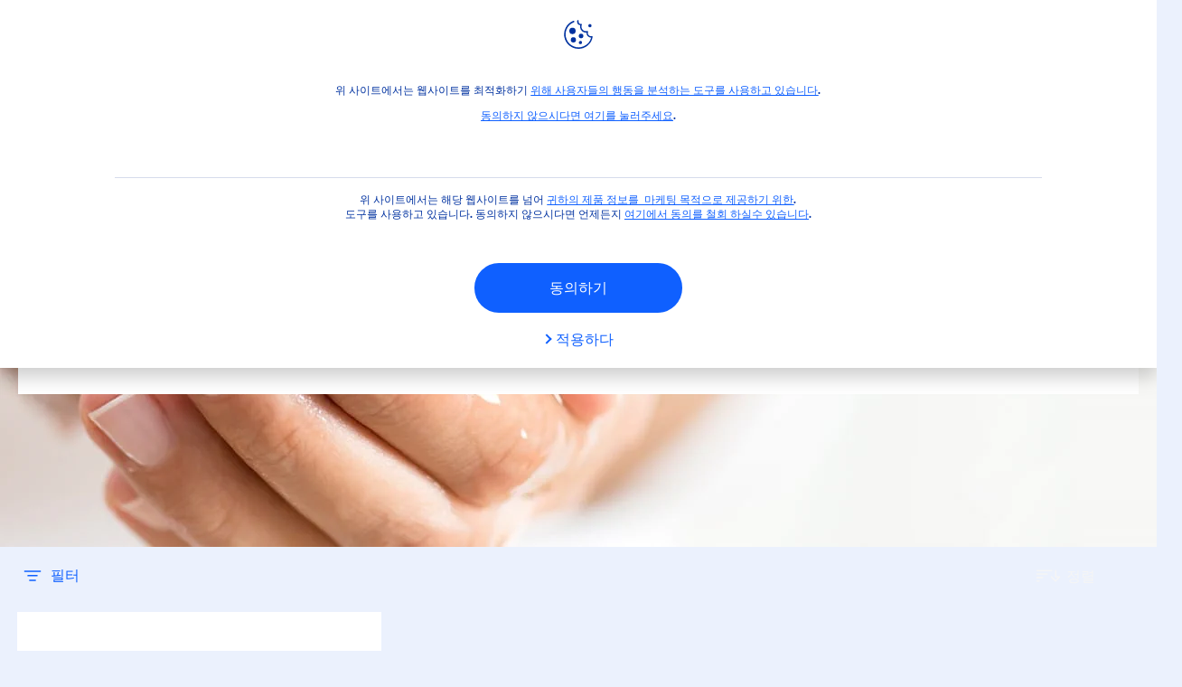

--- FILE ---
content_type: text/html; charset=utf-8
request_url: https://www.nivea.co.kr/products/body/hand-creams
body_size: 52816
content:



<!DOCTYPE html>
<html lang="ko-KR" data-multilang="ko-KR" dir="ltr">
<!--   
                  server:   prd-niv-cd-us 
                  instance: LIVE.CD
                  site:     NiveaX_Korea 
                  language: ko-KR 
                  id:       {85CA31E1-6964-4F2F-9650-33C288266327}
                  template: Listing Page
                  version:  1
                -->
<!-- NIVX -->
<head>
    <meta name="viewport" content="width=device-width, initial-scale=1.0,maximum-scale=5">
    <meta charset="UTF-8">
    
	<link rel="preconnect" href="https://stats.g.doubleclick.net"/>
	<link rel="preconnect" href="https://googleads.g.doubleclick.net"/>
	<link rel="preconnect" href="https://track.adform.net"/>
	<link rel="preconnect" href="https://www.facebook.com"/>
	<link rel="preconnect" href="https://connect.facebook.net"/>
	<link rel="preconnect" href="https://s2.adform.net"/>
	<link rel="preconnect" href="https://www.googletagmanager.com"/>
	<link rel="preconnect" href="https://consentmanager.mgr.consensu.org"/>
	<link rel="preconnect" href="https://www.google-analytics.com"/>
	<link rel="preconnect" href="https://www.googletagmanager.com"/>
	<link rel="preconnect" href="https://cdn.consentmanager.mgr.consensu.org"/>
	<link rel="preconnect" href="https://cdn.bunchbox.co"/>
	<link rel="preconnect" href="https://img.nivea.com"/>

    
    <script type="application/json" data-offline-banner>{"Icon":"\u003csvg xmlns=\"http://www.w3.org/2000/svg\"  viewBox=\"0 0 32 32\"\u003e\u003cpath d=\"M16.053,32A16,16,0,0,1,9.8,1.282a.8.8,0,1,1,.628,1.471A14.43,14.43,0,1,0,14.667,1.67.8.8,0,1,1,14.51.078a16,16,0,0,1,3.15,31.844h0A16.008,16.008,0,0,1,16.053,32Z\"/\u003e\u003cpath d=\"M14.736,9.478a1.373,1.373,0,1,1,0,.02Zm2.424,3.207v11.2H15.025v-11.2Z\"/\u003e\u003c/svg\u003e","Text":"Ooops, there is an issue with our server connection. Some functionalities are not available at the moment."}</script>

    
    
    
    <style id='above-theme'>:root{--AccordionPlusMinusButtonColor:var(--BaseInteractionColor);--AccordionSeparatorColor:#D6DCEC;--ActionLinkDefaultColor:var(--BaseInteractionColor);--ActionLinkHoverColor:var(--BaseLinkFontColorHover);--AnchorBackgroundActiveColor:var(--SecondaryBackgroundColor);--AnchorBorderColor:var(--SecondaryBackgroundColor);--AnchorBorderRadiusFirstChild:18px 0 0 18px;--AnchorBorderRadiusLastChild:0 18px 18px 0;--AnchorFontActiveColor:var(--BaseInteractionColor);--AnchorFontColor:var(--BaseFontColor);--BadgeBackgroundColor:#FF009A;--BaseBackgroundColor:var(--BaseFontColor);--BaseFontColor:#0032a0;--BaseInteractionColor:#0F60FF;--BaseLinkFontColor:var(--BaseInteractionColor);--BaseLinkFontColorHover:#92B7FF;--BenefitBulletsColor:var(--BaseFontColor);--BenefitsBackgroundColor:var(--ThirdBackgroundColor);--BrandBoldCopyFontFamilyType:NIVEABrandType-Bold;--BrandBorderRadius:12px;--BrandButtonFontFamilyType:NIVEABrandType-ExtraBold;--BrandCopyFontFamilyType:NIVEABrandType-Regular;--BrandExtraBoldFontFamilyType:NIVEABrandType-Bold;--BrandHeadlinesFontFamilyType:NIVEABrandType-Bold;--BrandLinkColor:var(--BaseInteractionColor);--BrandLinkColorHover:var(--BaseLinkFontColorHover);--BrandTemplateBackgroundColor:var(--SecondaryBackgroundColor);--BreadcrumbFontColor:var(--BaseFontColor);--BurgerArrowColor:#FFF;--BurgerBorderColor:#FFF;--BurgerFontColor:#FFF;--BurgerHeaderBackgroundColor:rgba(255,255,255,0.99);--BurgerHeaderIconColor:var(--BaseFontColor);--BurgerHeaderScrollBackgroundColor:rgb(255, 255, 255);--BurgerHeaderTopBackgroundColor:linear-gradient(0deg, rgba(255,255,255,0.33) 0%, rgba(255,255,255,1) 100%);;--BurgerInnerIconColor:#FFF;--BurgerMainBackgroundColor:rgba(0,50,160,0.95);--BurgerSecondaryBackgroundColor:rgba(0,50,160,0.95);--BurgerTeaserBackgroundColor:#FFF;--BurgerTeaserFontColor:var(--BaseFontColor);--ButtonBackgroundColor:var(--BaseInteractionColor);--ButtonBorderColor:var(--BaseInteractionColor);--ButtonBorderRadius:56px;--ButtonHoverBackgroundColor:#F3F7FF;--ButtonHoverBorderColor:var(--BaseInteractionColor);--ButtonHoverTextColor:var(--BaseInteractionColor);--ButtonSecondaryBorderColor:var(--BaseInteractionColor);--ButtonSecondaryHoverColor:#F3F7FF;--ButtonSecondaryTextColor:var(--BaseInteractionColor);--ContentSelectorActionLinkColorHover:var(--BaseLinkFontColorHover);--ContentSelectorDefaultIconColor:var(--BaseFontColor);--ContentSelectorIconColorHover:var(--BaseLinkFontColorHover);--ContentZoneTextLinkColor:var(--BaseInteractionColor);--ContentZoneTextLinkHoverColor:var(--BaseLinkFontColorHover);--CookieBannerDividerColor:#d6dcec;--CookieBannerLinkColor:var(--BaseInteractionColor);--DesktopFlyoutBackgroundColor:rgba(0,50,160,0.90);--DesktopFlyoutLinkColorHover:var(--BaseLinkFontColorHover);--DisabledColor:#F5F5F5;--ErrorColor:#E21010;--EshopProductInfoPromotionColor:#fe9119;--EshopProductOldPriceColor:#999;--EshopProductPricePerUnitColor:#999;--ExpanderColor:var(--BaseInteractionColor);--ExternalContentBlockBackgroundColor:#E5EAF5;--FilterBarCategoryBackgroundColor:#ffffff;--FilterBarCategoryItemBackgroundColorHover:var(--BaseLinkFontColorHover);--FilterBarCategoryItemBorderColor:var(--BaseInteractionColor);--FilterBarCategoryItemBorderColorHover:var(--BaseLinkFontColorHover);--FilterBarCategoryItemBorderRadius:32px;--FilterBarCategoryItemCountFontColor:var(--BaseLinkFontColorHover);--FilterBarCategoryItemCountFontHoverColor:#ffffff;--FilterBarCategoryItemFontColor:var(--BaseInteractionColor);--FilterBarCategoryItemFontColorHover:#ffffff;--FilterBarMainBackgroundColor:var(--BaseInteractionColor);--FilterBarMainFontColor:#ffffff;--FilterBorderColor:#d6dcec;--FilterCheckBoxActiveBackgroundColor:var(--BaseInteractionColor);--FilterCheckBoxBackgroundColor:var(--ThirdBackgroundColor);--FilterDropdownBackgroundColor:var(--SecondaryBackgroundColor);--FilterDropdownFontColor:var(--BaseInteractionColor);--FilterResultsCountColor:var(--BaseLinkFontColorHover);--FilterSubtitleTextColor:var(--BaseLinkFontColorHover);--FilterTitleTextColor:var(--BaseInteractionColor);--FooterBackgroundColor:var(--BaseBackgroundColor);--FooterBrandIconColor:var(--BaseFontColor);--FooterCopyColor:#ffffff;--FooterCopyColorHover:#F3F7FF;--FooterCopyrightBackgroundColor:#ffffff;--FooterCopyrightTextColor:var(--BaseFontColor);--FooterDividerLinesColor:#e5eaf5;--FooterHeadlineColor:#ffffff;--FooterSocialIconColor:#ffffff;--FooterSocialIconColorHover:#F3F7FF;--FormBubbleCheckedBackgroundColor:rgba(15,96,255,0.8);--FormBubbleTextColor:var(--BaseInteractionColor);--FormBubbleTextHoverColor:var(--BaseLinkFontColorHover);--FormCheckBoxCheckedBackgroundColor:var(--BaseInteractionColor);--FormCheckBoxTransitionBackgroundColor:#B8E986;--FormInputFieldBackgroundColor:#f5f5f5;--FormInputFieldBorderColor:var(--BaseInteractionColor);--FormInputFieldLabelColor:var(--BaseFontColor);--FormInputFieldTextColor:var(--BaseInteractionColor);--FormMultistepButtonBackgroundColor:var(--BaseInteractionColor);--FormMultistepLeftButtonBackgroundColor:#ffffff;--FormMultistepLeftButtonHoverBackgroundColor:#ffffff;--FormMultistepLeftButtonHoverIconColor:var(--BaseLinkFontColorHover);--FormMultistepLeftButtonIconColor:var(--BaseInteractionColor);--FormMultistepRightButtonBackgroundColor:var(--BaseInteractionColor);--FormMultistepRightButtonHoverBackgroundColor:var(--BaseLinkFontColorHover);--FormMultistepRightButtonHoverIconColor:#ffffff;--FormMultistepRightButtonIconColor:#ffffff;--FormProgressBarBackgroundColor:#d6dcec;--FormRatingStarCheckedColor:#FE9119;--FormRatingStarCheckedHoverColor:#F8B530;--FormRatingStarUncheckedColor:#F5F5F5;--FormRevealPasswordEyeColor:var(--BaseInteractionColor);--FormScrollBarBackgroundColor:var(--ThirdBackgroundColor);--FormScrollBarThumbColor:var(--BaseInteractionColor);--FormSelectBoxListItemColor:var(--BaseInteractionColor);--FormSelectBoxListItemHoverBackgroundColor:var(--SecondaryBackgroundColor);--FormSelectBoxTopLevelTextColor:var(--BaseInteractionColor);--FormToggleActiveColor:var(--BaseInteractionColor);--FormUploadBrowseBorderColor:var(--BaseInteractionColor);--FormUploadBrowseTextColor:var(--BaseInteractionColor);--FormUploadLabelColor:var(--BaseInteractionColor);--FormValidationErrorBackgroundColor:#FFD3D4;--FormValidationErrorTextColor:var(--ErrorColor);--GeneralTeaserContentBackgroundColor:#ffffff;--HotspotBackgroundGradient:rgba(255,255,255,0.90);--MarketingSliderBackgroundColor:var(--SecondaryBackgroundColor);--MobileNavBottomBarIconColor:var(--BaseInteractionColor);--MobileNavButtonBackgroundColor:var(--BaseInteractionColor);--MobileNavIconColor:#ffffff;--MobileNavInnerCircleBackgroundColor:var(--BaseFontColor);--MobileNavOuterCircleBackgroundColor:var(--BaseFontColor);--MobileNavScrollbarButtonColor:var(--BaseInteractionColor);--MobileNavScrollbarColor:#ffffff;--NavigationFlyoutLinkColor:#ffffff;--NavigationIconColor:var(--BaseFontColor);--NewsletterButtonBackgroundColor:transparent;--NewsletterButtonBackgroundHoverColor:#ffffff;--NewsletterButtonBorderColor:#ffffff;--NewsletterButtonBorderHoverColor:#ffffff;--NewsletterButtonTextColor:#ffffff;--NewsletterButtonTextHoverColor:var(--BaseInteractionColor);--NewsletterFontColor:#ffffff;--PaginationBulletsPrimaryColor:var(--BaseInteractionColor);--PaginationBulletsSecondaryColor:var(--BaseLinkFontColorHover);--PdpStageBackgroundDesktop:var(--SecondaryBackgroundColor);--PdpStageBackgroundMobile:var(--SecondaryBackgroundColor);--PromotionBannerDefaultBackgroundColor:#8397c6;--PromotionBannerDefaultButtonBackgroundColor:var(--BaseInteractionColor);--PromotionBannerDefaultButtonTextAndBorderColor:#ffffff;--PromotionBannerSalesBackgroundColor:#8397c6;--PromotionBannerSustainabilityBackgroundColor:#8397c6;--QuicklinksBackgroundColor:var(--SecondaryBackgroundColor);--QuicklinksLinkBackgroundColor:#FFFFFF;--QuicklinksLinkFontColor:var(--BaseInteractionColor);--QuicklinksLinkFontColorHover:var(--BaseLinkFontColorHover);--SecondaryBackgroundColor:#EBF1FD;--SecondaryFontColor:#ffffff;--SecondaryGradientBackgroundColor:linear-gradient(135deg,#3159B1,#3159B1);--SecondaryHighlightColor:#64A70B;--SecondaryHighlightColorHover:#64A70B;--SecondaryLinkFontColor:#ffffff;--SecondaryLinkFontColorHover:var(--BaseLinkFontColorHover);--SelectedFilterBackground:var(--BaseInteractionColor);--SelectedFiltersCloseBackgroundColor:var(--BaseLinkFontColorHover);--SeparatorLineColor:#d6dcec;--ServiceLayerCloseColor:var(--BaseInteractionColor);--SiteChooserBodyCopyFontColor:#fff;--SiteChooserBrandIconColor:#0032a0;--SiteChooserCountriesColor:#ffffff;--SiteChooserFooterBackgroundColor:#0032a0;--SiteChooserFooterBrandIconColor:#ffffff;--SiteChooserFooterCopyrightColor:#6e85bc;--SiteChooserFooterLinksColor:#ffffff;--SiteChooserHeadlineFontColor:#ffffff;--SiteChooserRegionTitleColor:#ffffff;--SiteChooserSublineFontColor:#ffffff;--SkipLinkFontColor:var(--BaseInteractionColor);--SliderbarPrimaryColor:var(--BaseInteractionColor);--SliderbarSecondaryColor:var(--ThirdBackgroundColor);--StandardTeaserSliderBackground:var(--SecondaryBackgroundColor);--TabTitleColor:var(--BaseFontColor);--ThirdBackgroundColor:#F5F8FE;--TooltipBoxColor:var(--SecondaryBackgroundColor);--TooltipHoverIconColor:var(--BaseLinkFontColorHover);--TooltipIconColor:var(--BaseInteractionColor);--TrustBackgroundColor:var(--SecondaryBackgroundColor);--TrustCircleBackgroundColor:var(--BaseFontColor);--TrustCircleBorderColor:var(--BaseFontColor);--TrustCircleTextColor:#ffffff}</style><style id='above'>a{background-color:transparent;text-decoration:none}ol,ul{margin:0;padding:0}abbr[title]{border-bottom:none;text-decoration:underline;-webkit-text-decoration:underline dotted;text-decoration:underline dotted}b,strong{font-family:var(--BrandBoldCopyFontFamilyType);font-weight:400}p:blank,p:empty{display:none;margin:0}em{font-style:italic}code,kbd,samp{font-family:monospace,monospace;font-size:1em}small{font-size:80%}sub,sup{font-size:75%;line-height:0;position:relative;vertical-align:baseline}sub{bottom:-.25em}sup{top:-.5em}img{border-style:none}button,input,optgroup,select,textarea{font-family:inherit;font-size:100%;line-height:1.15;margin:0}button,input{overflow:visible}button,select{text-transform:none}[type=button],[type=reset],[type=submit],button{-webkit-appearance:button}[type=button]::-moz-focus-inner,[type=reset]::-moz-focus-inner,[type=submit]::-moz-focus-inner,button::-moz-focus-inner{border-style:none;padding:0}[type=button]:-moz-focusring,[type=reset]:-moz-focusring,[type=submit]:-moz-focusring,button:-moz-focusring{outline:1px dotted ButtonText}a,button{outline:none}fieldset{padding:.35em .75em .625em}legend{box-sizing:border-box;color:inherit;display:table;max-width:100%;padding:0}li{list-style-type:none}progress{-webkit-appearance:none;-moz-appearance:none;appearance:none;vertical-align:baseline}textarea{overflow:auto}[type=checkbox],[type=radio]{box-sizing:border-box;padding:0}[type=number]::-webkit-inner-spin-button,[type=number]::-webkit-outer-spin-button{height:auto}[type=search]{-webkit-appearance:textfield;outline-offset:-2px}[type=search]::-webkit-search-decoration{-webkit-appearance:none}::-webkit-file-upload-button{-webkit-appearance:button;font:inherit}details{display:block}summary{display:list-item}template{display:none}[hidden]{display:none!important}table{word-break:normal}.remove-padding-horizontally{padding-left:0;padding-right:0}.nx-u-arrow-down,.nx-u-arrow-left,.nx-u-arrow-right,.nx-u-arrow-up{color:inherit;display:flex;height:6px;position:relative;width:6px}.nx-u-arrow-down:before,.nx-u-arrow-left:before,.nx-u-arrow-right:before,.nx-u-arrow-up:before{content:"";display:inline-block;height:6px;position:absolute;width:6px}.nx-u-arrow-down:before,.nx-u-arrow-up:before{border-right:2px solid transparent;border-top:2px solid transparent;border-color:inherit;transition:transform .5s}.nx-u-arrow-left:before,.nx-u-arrow-right:before{border-right:2px solid transparent;border-top:2px solid transparent;border-color:inherit;top:5px}.nx-u-arrow-left--small:before,.nx-u-arrow-right--small:before{border-right:solid transparent;border-color:inherit;border-width:1px;height:5px;width:5px}.nx-u-arrow-down,.nx-u-arrow-up{margin-left:7px}.nx-u-arrow-right:before{right:10px;transform:rotate(45deg)}.nx-u-arrow-right--small{right:8px}.nx-u-arrow-left:before{left:8px;transform:rotate(-135deg)}.nx-u-arrow-up:before{transform:translateY(35%) rotate(-45deg)}.nx-u-arrow-down:before{transform:translateY(-35%) rotate(135deg)}*{-webkit-tap-highlight-color:transparent}[class*=nx-]{box-sizing:border-box}.nx-breadcrumb__container,.nx-u-container,.nx-user-actions-container{box-sizing:border-box;margin-left:auto;margin-right:auto;min-width:320px;padding-left:20px;padding-right:20px;width:100%}@media (min-width:1280px){.nx-breadcrumb__container,.nx-u-container,.nx-user-actions-container{max-width:1280px}}html{color:var(--BaseFontColor);font-family:var(--BrandCopyFontFamilyType),system-ui,-apple-system,BlinkMacSystemFont,"Segoe UI","Roboto","Oxygen","Ubuntu","Cantarell","Fira Sans","Droid Sans","Helvetica Neue",sans-serif;font-size:112.5%;height:100%;line-height:1.45;scroll-behavior:smooth}body,html{width:100%}body{background-color:#fff;display:flex;fill:var(--BaseFontColor);flex-direction:column;-webkit-hyphenate-limit-chars:7 3 4;-webkit-hyphens:auto;margin:0;min-height:100%;padding:0;word-break:break-word;-webkit-hyphenate-limit-lines:2;-webkit-hyphenate-limit-last:always;-moz-hyphenate-limit-chars:7 3 4;-moz-hyphens:auto;-moz-hyphenate-limit-lines:2;-moz-hyphenate-limit-last:always;-ms-hyphenate-limit-chars:7 3 4;-ms-hyphens:auto;-ms-hyphenate-limit-lines:2;-ms-hyphenate-limit-last:always;hyphenate-limit-chars:7 3 4;hyphens:auto;hyphenate-limit-lines:2;hyphenate-limit-last:always}body.nx-pagetype-home-page,body[class*=-category-page],body[class*=-cluster-page],body[class*=-overview-page],body[class*=category-page]{background-color:var(--BrandTemplateBackgroundColor,transparent)}main{align-items:stretch;display:flex;flex-direction:column}.nx-main-inner,main{flex-basis:auto;flex-grow:1;flex-shrink:1}.nx-main-inner{width:100%}footer{flex-shrink:0}.nx-u-gray-background{background-color:#f5f5f5}img{position:relative}img:after{background:#fff;bottom:0;content:"";display:block;left:0;position:absolute;right:0;top:0;z-index:-1}.nx-header-icons .nx-svg,.nx-header-icons .nx-svg-container svg{fill:var(--NavigationIconColor,var(--BaseFontColor));height:35px;width:60px}.nx-link,a{color:var(--BrandLinkColor,var(--BaseLinkFontColor))}.nx-link:hover,a:hover{color:var(--BrandLinkColorHover,var(--BaseLinkFontColorHover))}.cmplazybtn .cmplazybtnlink{align-items:center;background-color:var(--ButtonBackgroundColor,var(--BaseFontColor));background-position:50%;border:1px solid var(--ButtonBackgroundColor,var(--BaseFontColor));border-radius:var(--ButtonBorderRadius,50px);box-sizing:border-box;color:var(--ButtonTextColor,var(--SecondaryFontColor));color:inherit;cursor:pointer;display:flex;font-family:var(--BrandButtonFontFamilyType,var(--BrandBoldCopyFontFamilyType,var(--BrandCopyFontFamilyType))),system-ui,-apple-system,BlinkMacSystemFont,"Segoe UI","Roboto","Oxygen","Ubuntu","Cantarell","Fira Sans","Droid Sans","Helvetica Neue",sans-serif;font-size:.88888889rem;height:55px;hyphens:manual;-webkit-hyphens:initial;-ms-hyphens:initial;hyphens:auto;justify-content:center;line-height:1.16666667rem;line-height:1.11111111rem;margin:4px;max-width:100%;outline:none;overflow:hidden;padding:4px 24px;text-align:center;text-decoration:none;text-decoration:none!important;text-transform:uppercase;transition:background .8s,border .25s,color .25s;vertical-align:top;white-space:normal;width:230px}.cmplazybtn .cmplazybtnlink:active{transition:background 0s,border .25s,color .25s}.cmplazybtn .cmplazybtnlink:active[disabled]{pointer-events:none}.cmplazybtn .cmplazybtnlink:disabled,.cmplazybtn .cmplazybtnlink[disabled]{cursor:not-allowed!important}.cmplazybtn .cmplazybtnlink:focus-visible{outline:2px solid var(--BaseInteractionColor,var(--BaseFontColor));outline-offset:2px}.nx-add-to-cart .nx-tooltip-container,.nx-range-dropdown__list-wrapper,.nx-tooltip__icons{display:none}.nx-u-center-block{margin:auto}.nx-no-hyphens{display:contents;hyphens:none}@media (-ms-high-contrast:active),(-ms-high-contrast:none){body main{display:block}}.nx-font-display-1{font-size:5rem;line-height:100%}.nx-font-display-2{font-size:4rem;line-height:100%}.nx-font-display-3{font-size:3rem;line-height:100%}.nx-font-display-4{font-size:2.5rem;line-height:100%}.nx-font-heading-1{font-size:2rem;line-height:100%}.nx-font-heading-2{font-size:1.55555556rem;line-height:100%}.nx-font-heading-3{font-size:1.22222222rem;line-height:100%}.nx-font-heading-4{font-size:1.11111111rem;line-height:110%}.nx-font-heading-5{font-size:1rem;line-height:120%}.nx-font-heading-6{font-size:.77777778rem;line-height:120%}.nx-font-heading-7{font-size:.66666667rem;line-height:110%}.nx-font-body-1{font-size:1rem;line-height:140%}.nx-font-body-2{font-size:.88888889rem;line-height:140%}.nx-font-body-3{font-size:.77777778rem;line-height:140%}.nx-font-overheader-1{font-size:1.22222222rem;line-height:120%}.nx-font-overheader-2{font-size:1rem;line-height:130%}.nx-font-overheader-3{font-size:.88888889rem;line-height:120%}.nx-font-overheader-4{font-size:.66666667rem;line-height:120%}.nx-font-body-details-1{font-size:.66666667rem;line-height:140%}.nx-font-body-details-2{font-size:.66666667rem;line-height:120%}.nx-font-text-link-large{font-size:1rem;line-height:120%}.nx-font-text-link-medium{font-size:.88888889rem;line-height:120%}.nx-font-text-link-small{font-size:.77777778rem;line-height:115%}.nx-font-button-text-large{font-size:1rem;line-height:120%}.nx-font-button-text-medium{font-size:.88888889rem;line-height:120%}.nx-font-button-text-small{font-size:.66666667rem;line-height:120%}.nx-u-txt--center{text-align:center}.nx-u-txt--left{text-align:left}.nx-u-txt--right{text-align:right}.nx-txt-uppercase{text-transform:uppercase}.nx-txt-lowercase{text-transform:lowercase}.nx-txt--capitalcase{text-transform:capitalize}.nx-txt--case-none{text-transform:none}.nx-font--regular{font-family:var(--BrandCopyFontFamilyType),system-ui,-apple-system,BlinkMacSystemFont,"Segoe UI","Roboto","Oxygen","Ubuntu","Cantarell","Fira Sans","Droid Sans","Helvetica Neue",sans-serif}.nx-font--bold{font-family:var(--BrandBoldCopyFontFamilyType,var(--BrandCopyFontFamilyType)),system-ui,-apple-system,BlinkMacSystemFont,"Segoe UI","Roboto","Oxygen","Ubuntu","Cantarell","Fira Sans","Droid Sans","Helvetica Neue",sans-serif}.nx-font--extrabold{font-family:var(--BrandExtraBoldFontFamilyType,var(--BrandBoldCopyFontFamilyType)),system-ui,-apple-system,BlinkMacSystemFont,"Segoe UI","Roboto","Oxygen","Ubuntu","Cantarell","Fira Sans","Droid Sans","Helvetica Neue",sans-serif}.alpaca-form h1,.alpaca-form h2,.alpaca-form h3,.squarelovin-headline{font-family:var(--BrandBoldCopyFontFamilyType,var(--BrandCopyFontFamilyType)),system-ui,-apple-system,BlinkMacSystemFont,"Segoe UI","Roboto","Oxygen","Ubuntu","Cantarell","Fira Sans","Droid Sans","Helvetica Neue",sans-serif}.nx-btn{background-position:50%;border:1px solid var(--ButtonBackgroundColor,var(--BaseFontColor));color:var(--ButtonTextColor,var(--SecondaryFontColor));cursor:pointer;font-family:var(--BrandButtonFontFamilyType,var(--BrandBoldCopyFontFamilyType,var(--BrandCopyFontFamilyType))),system-ui,-apple-system,BlinkMacSystemFont,"Segoe UI","Roboto","Oxygen","Ubuntu","Cantarell","Fira Sans","Droid Sans","Helvetica Neue",sans-serif;hyphens:manual;-webkit-hyphens:initial;-ms-hyphens:initial;line-height:1.16666667rem;margin:4px;text-decoration:none;transition:background .8s,border .25s,color .25s;vertical-align:top}.nx-btn:active{transition:background 0s,border .25s,color .25s}.nx-btn:active[disabled]{pointer-events:none}.nx-btn:disabled,.nx-btn[disabled]{cursor:not-allowed!important}.nx-btn,.nx-btn--primary,.nx-btn--primary-inverse,.nx-btn--secondary,.nx-btn--secondary-inverse,.nx-btn--tertiary{width:230px}.nx-btn--primary-inverse:focus-visible,.nx-btn--primary:focus-visible,.nx-btn--secondary-inverse:focus-visible,.nx-btn--secondary:focus-visible,.nx-btn--tertiary:focus-visible,.nx-btn:focus-visible{outline:2px solid var(--BaseInteractionColor,var(--BaseFontColor));outline-offset:2px}.nx-btn,.nx-btn--primary{background-color:var(--ButtonBackgroundColor,var(--BaseFontColor))}.nx-btn--disabled{cursor:not-allowed;pointer-events:none}.nx-btn--disabled:before{opacity:.4}.nx-background{position:relative}.nx-background__inner{background:var(--PdpStageBackgroundMobile,var(--SecondaryGradientBackgroundColor));height:290px;left:0;overflow:hidden;position:absolute;top:0;width:100%}.nx-background--full-height-desktop~.nx-product-stage__slider .nx-product__thumb,.nx-background--full-height-mobile~.nx-product-stage__slider .nx-product__thumb{border:0}@media (min-width:320px) and (max-width:767px){.nx-background--full-height-mobile{position:static}.nx-background--full-height-mobile .nx-background__inner{height:100%}}.nx-user-actions--bottom .nx-shariff{min-height:70px}.nx-footer{background:var(--FooterBackgroundColor,var(--BaseBackgroundColor))}.nx-footer .nx-footer-nav a{display:inline-table;margin-right:-3px;padding-bottom:.625em;padding-left:.688em;padding-right:.688em;text-decoration:underline}.nx-footer .nx-footer-nav li{display:inline}.nx-footer .nx-u-container>div{float:left}.nx-footer .nx-social-icons__wrapper-outer svg{fill:var(--FooterSocialIconColor,var(--SecondaryFontColor))}.nx-footer .nx-footer__newsletter,.nx-footer a{color:var(--FooterCopyColor,var(--SecondaryLinkFontColor))}.nx-footer .nx-copyright{background-color:var(--FooterCopyrightBackgroundColor,var(--BaseBackgroundColor));display:flex;width:100%}.nx-footer .nx-footer-nav{padding-top:14px}.nx-footer .nx-newsletter__input-text{margin-bottom:20px}.nx-footer input[type=checkbox]{display:none}.nx-footer-headline{color:var(--FooterHeadlineColor,var(--SecondaryFontColor,#fff))}.nx-hdl-1,.nx-hdl-2,.nx-hdl-3,.nx-hdl-4,.nx-hdl-5,.nx-hdl-6,.nx-hdl-7,h1,h2,h3,h4,h5,h6{color:var(--BrandHeadlinesColor,var(--BaseFontColor));font-weight:400;margin-top:0}.h6,.nx-hdl-6{font-weight:400;margin-top:0}.nx-hdl-1,h1{font-size:1.55555556rem;line-height:1.88888889rem}.nx-hdl-1,.nx-hdl-2,h1{color:var(--BrandHeadlinesColor,var(--BaseFontColor));font-weight:400;margin-top:0}.nx-hdl-2{font-size:1.33333333rem;line-height:1.55555556rem}.nx-hdl-3{font-size:1.11111111rem;line-height:1.33333333rem}.nx-hdl-3,.nx-hdl-4{color:var(--BrandHeadlinesColor,var(--BaseFontColor));font-weight:400;margin-top:0}.nx-hdl-4{font-size:1rem;line-height:1.22222222rem}.nx-hdl-5{font-size:.88888889rem;line-height:1.11111111rem}.nx-hdl-5,.nx-hdl-6,h6{color:var(--BrandHeadlinesColor,var(--BaseFontColor));font-weight:400;margin-top:0}.nx-hdl-6,h6{font-size:.66666667rem;line-height:.88888889rem}.nx-hdl-7{color:var(--BrandHeadlinesColor,var(--BaseFontColor));font-size:1.77777778rem;font-weight:400;line-height:2.11111111rem;margin-top:0}.nx-hdl-8{font-size:3.44444444rem;line-height:3.77777778rem}.nx-sbl-2{font-size:1.33333333rem;line-height:1.55555556rem}.nx-sbl-3{font-size:1.11111111rem;line-height:1.33333333rem}.nx-sbl-4{font-size:1rem;line-height:1.22222222rem}.nx-sbl-5{font-size:.88888889rem;line-height:1.11111111rem}.nx-sbl-6{font-size:.66666667rem;line-height:.88888889rem}.nx-content-zone__text .nx-expander__content p:not(:empty){margin-bottom:8px}.nx-content-zone{display:flex}.nx-content-zone p:empty,.nx-content-zone p:not([class]){margin-bottom:0;margin-top:0}.nx-content-zone__btn{margin-left:auto;margin-right:auto}.nx-btn.nx-content-zone__btn{border-width:1px;display:inline-flex}.nx-content-zone__action-link{display:inline-block}.nx-content-zone__action-link,.nx-content-zone__btn{margin-bottom:24px}.nx-u-image--hidden{left:50%;opacity:0;overflow:hidden;position:absolute;top:50%;transform:translateX(-50%) translateY(-50%);transition:opacity .5s;transition-delay:.1s;visibility:hidden}.nx-u-image-video{position:relative}.nx-u-image-video video{height:100%;left:0;-o-object-fit:cover;object-fit:cover;position:absolute;top:0;width:100%}.nx-video__btn-play{display:none}.nx-video__btn-play--show{display:flex}.nx-content-zone__image .nx-svg-container{bottom:10px;height:32px;position:absolute;right:20px;width:32px}.nx-content-zone-intro__items svg{width:56px}.nx-content-zone-intro--background-image+.nx-content-zone-intro__items{padding-left:16px;padding-right:16px}.nx-content-zone__items>.nx-row{margin-left:0;margin-right:0}.nx-mob-nav__wrapper,.nx-push-notification__outer{bottom:160px;left:0;position:fixed;right:0;z-index:1450}.nx-push-notification__outer{z-index:2400}.nx-mob-nav{height:68px;left:calc(100% - 68px);position:absolute;top:-12px;width:68px}.nx-mob-nav,.nx-mob-nav:before{opacity:0;transition:opacity .3s}.nx-mob-nav:before{background-color:hsla(0,0%,100%,.5);bottom:0;content:"";left:0;right:0;top:0;z-index:-10}.nx-pagetype-home-page .nx-mob-burger-nav--scroll-color-transition{background-color:transparent;min-height:auto;position:fixed;top:0;width:100%;z-index:200}.nx-pagetype-home-page .nx-mob-burger-nav--scroll-color-transition .nx-mob-burger-nav__header{height:56px}.nx-pagetype-home-page .nx-mob-burger-nav--scroll-color-transition .nx-mob-burger-nav__wrapper .nx-u-container{padding-left:10px}.nx-pagetype-home-page .nx-mob-burger-nav--scroll-color-transition .nx-burger-wrapper{border:none}.nx-pagetype-home-page .nx-mob-burger-nav--scroll-color-transition .nx-mob-burger-nav__header__icons__svg{display:flex}.nx-pagetype-home-page .nx-mob-burger-nav--scroll-color-transition .nx-u-container,.nx-pagetype-home-page .nx-mob-burger-nav--scroll-color-transition-scroll .nx-u-container{transition:background .3s ease}.nx-pagetype-home-page .nx-mob-burger-nav--scroll-color-transition .nx-u-container{background:var(--BurgerHeaderTopBackgroundColor,var(--SecondaryBackgroundColor))}.nx-pagetype-home-page .nx-mob-burger-nav--scroll-color-transition-scroll .nx-u-container{background:var(--BurgerHeaderScrollBackgroundColor,var(--BurgerHeaderTopBackgroundColor,var(--SecondaryBackgroundColor)))}.nx-mob-nav__bottom-bar .nx-mob-nav__bottom-bar__icons__svg{visibility:hidden;width:32px}.nx-show-splash-screen .nx-mob-nav{opacity:0;transition:none;z-index:-1}.nx-mob-nav__inner,.nx-mob-nav__inner-flyout{background-color:var(--MobileNavOuterCircleBackgroundColor,var(--BaseFontColor));border-radius:100%;height:610px;left:50%;overflow:hidden;position:absolute;top:50%;transform:translate(-50%,-50%);transform-origin:0 0;visibility:hidden;width:610px}.nx-nav-desktop__wrapper{background:var(--DesktopNavigationBackgroundColor,#fff);display:none;height:73px;padding-top:12px;position:relative;z-index:1310}.nx-nav-desktop__wrapper:after{clear:both;content:"";display:table}.nx-nav-desktop__wrapper .nx-u-container{display:flex;justify-content:space-between;width:100%}.nx-nav-desktop__logo{display:inline-block;fill:var(--DesktopNavigationBrandIconColor,var(--BaseFontColor))}.nx-nav-desktop__logo svg{height:50px;width:135px}.nx-nav-desktop{height:61px;max-width:100%;overflow:auto;padding:0 20px;scrollbar-width:none;transition:height .8s ease;width:100%}.nx-nav-desktop--open .nx-nav-desktop{height:1500px;transition:height .8s ease}.nx-nav-desktop::-webkit-scrollbar{display:none}.nx-nav-first-level{display:inline-block;white-space:nowrap;-ms-overflow-style:none;overflow:auto;scrollbar-width:none}.nx-nav-first-level::-webkit-scrollbar{display:none}.nx-scroll-slider--active .nx-nav-first-level{max-width:100%}.nx-nav-first-level__item{color:var(--NavigationFontColor,var(--BaseFontColor));display:block;display:inline-block;font-family:var(--NavigationFontFamilyType,var(--BrandCopyFontFamilyType)),system-ui,-apple-system,BlinkMacSystemFont,"Segoe UI","Roboto","Oxygen","Ubuntu","Cantarell","Fira Sans","Droid Sans","Helvetica Neue",sans-serif;font-size:1rem;line-height:1.22222222rem;line-height:1;text-transform:uppercase;white-space:nowrap}.nx-nav-desktop__flyout{display:none;white-space:normal}.nx-nav-first-level__link{color:var(--NavigationFontColor,var(--BaseFontColor));display:inline-block;padding:16px 10px 28px}.nx-nav-first-level__link:after{content:attr(title);display:block;font-family:var(--BrandHeadlinesFontFamilyType,var(--BrandBoldCopyFontFamilyType,var(--BrandCopyFontFamilyType))),system-ui,-apple-system,BlinkMacSystemFont,"Segoe UI","Roboto","Oxygen","Ubuntu","Cantarell","Fira Sans","Droid Sans","Helvetica Neue",sans-serif;height:0;overflow:hidden;visibility:hidden}.nx-header-icons{display:flex;height:60px;margin-left:auto;padding-top:9px}.nx-header-icons a:hover svg path{fill:var(--NavigationIconColorHover,var(--BaseLinkFontColorHover))}.nx-header-icon,.nx-header-icons__item{position:relative}.nx-header-icon{cursor:pointer;display:inline-block}.nx-mob-burger-nav__action-items .nx-header-icon,.nx-mob-burger-nav__action-items .nx-header-icons__item{display:inline}.nx-header-icon-lang__text{color:var(--MobileNavIconColor,var(--SecondaryFontColor));font-size:.66666667rem;left:33%;line-height:1rem;overflow:hidden;position:absolute;text-transform:uppercase;transform:translateY(50%)}.nx-header-icon-lang:hover .nx-header-icon-lang__text{color:var(--NavigationIconColorHover,var(--BaseLinkFontColorHover));transition:all .4s}span.nx-nav-desktop__arrow{top:28px}.nx-nav-desktop__scroll{display:none}.nx-scroll-slider--active .nx-nav-desktop__scroll{display:block;height:0;margin:0 -20px;position:relative;top:-69px}.nx-scroll-slider--active .nx-nav-desktop__scroll:after,.nx-scroll-slider--active .nx-nav-desktop__scroll:before{background-color:var(--DesktopNavigationBackgroundColor,#fff);content:"";height:50px;position:absolute;width:40px;z-index:9}.nx-scroll-slider--active .nx-nav-desktop__scroll:after{-webkit-mask-image:linear-gradient(270deg,transparent,#000 20px,#000 calc(100% - 20px),transparent);mask-image:linear-gradient(270deg,transparent,#000 20px,#000 calc(100% - 20px),transparent);right:0}.nx-scroll-slider--active .nx-nav-desktop__scroll:before{left:-3px;-webkit-mask-image:linear-gradient(90deg,transparent,#000 20px,#000 calc(100% - 20px),transparent);mask-image:linear-gradient(90deg,transparent,#000 20px,#000 calc(100% - 20px),transparent)}.nx-user-actions-container{display:none}.nx-product-stage{padding-bottom:40px;position:relative}.nx-product-stage__slider{opacity:0;position:relative}.nx-product-stage__slider .nx-slider{height:390px;margin-bottom:30px;overflow:hidden;position:relative;transition:transform}.nx-product-stage__item{position:relative}.nx-product__phototin{padding-left:20px;padding-right:20px}.nx-product-stage__badge{left:0;position:absolute;top:16px;z-index:1}.nx-product-stage__badge .nx-badge__item:empty{display:none}.nx-product-summary .nx-benefits__list img,.nx-product-summary .nx-benefits__list svg{border:none;border-radius:0;padding:0}.nx-product-summary .nx-pas,.nx-product-summary .nx-user-actions-container{padding-left:0;padding-right:0}.nx-product-summary .nx-pas__product-attributes--text{text-align:left}.nx-product-summary .nx-rating--pdp .nx-rating__total{min-width:unset}.nx-product-summary .nx-add-to-cart{min-height:60px}.nx-product-summary .nx-add-to-cart--prices-loaded{min-height:0}.nx-product-summary .nx-u-container--rating{line-height:0;padding-left:0;padding-right:0}.nx-product-summary .nx-add-to-cart-wrapper,.nx-product-summary .nx-pricing{margin-bottom:18px}.nx-product-summary .nx-original-price{margin-bottom:10px}.nx-add-to-cart~.nx-expand-section{margin-top:16px}.nx-rating__recommended-times{display:inline-block;font-size:.88888889rem;line-height:1.44444444rem;margin:24px 0;width:100%}.nx-product-stage__headline{margin-bottom:0}.nx-pas__button,.nx-pas__navigation{position:relative}.nx-pas__button{background-color:var(--ThirdBackgroundColor,#f5f5f5);border-radius:8px;color:var(--BaseFontColor);display:inline-block;font-size:.77777778rem;line-height:1.38888889rem;padding:1px 28px 1px 8px}.nx-pas__button .nx-icon__nav-arrow{height:20px;position:absolute;right:6px;top:50%;transform:translateY(-50%);width:20px}.nx-pas__button .nx-icon__nav-arrow:after{border:none;border-bottom:2px solid var(--BaseFontColor);border-left:2px solid var(--BaseFontColor);content:"";height:30%;position:absolute;right:0;top:0;transform:rotate(-45deg) translate3d(-80%,-10%,0);transform-origin:center center;width:30%}.nx-pas__button--one-element{padding-right:8px;pointer-events:none}.nx-pas__button--one-element .nx-icon__nav-arrow{display:none}.nx-product-stage__item--video .nx-video{align-items:center;display:flex;height:100%}.nx-slider__flexbox{height:100%;min-width:375px;width:100%}.nx-slider__flexbox .cmplazypreviewmsginner{height:358px;max-height:400px;overflow-y:scroll;padding-bottom:15px!important;padding-top:15px!important}.nx-slider__flexbox .nx-video,.nx-slider__flexbox .nx-video__container{height:inherit}.nx-pdp-two-columns .nx-product-stage{margin-bottom:8px;padding-bottom:8px}.nx-pdp-two-columns .nx-product-stage__item{height:calc(100% - 6px)}.nx-pdp-two-columns .nx-sticky{position:fixed}.nx-pdp-two-columns .nx-endposition{position:absolute}.nx-pdp-two-columns .nx-u-justify-start .nx-pas{align-items:flex-start;text-align:left}.nx-pdp-two-columns .nx-u-justify-end .nx-pas{align-items:flex-end;text-align:right}.nx-pdp-two-columns .nx-u-align-top .nx-pas{justify-content:flex-start}.nx-pdp-two-columns .nx-u-align-center .nx-pas{justify-content:center}.nx-pdp-two-columns .nx-u-align-bottom .nx-pas{justify-content:flex-end}.nx-pdp-two-columns .nx-u-justify-end .nx-pricing{margin-right:16px}.nx-pdp-two-columns+.nx-product-stage__grid{margin-top:1px}.nx-product-info-with-grid .nx-pas{display:flex;flex-flow:column;margin:0;padding:0}.nx-pdp-two-columns .nx-two-columns__half-col.nx-u-justify-start,.nx-pdp-two-columns .nx-u-row .nx-u-justify-start{justify-content:flex-start}.nx-pdp-two-columns .nx-two-columns__half-col.nx-u-justify-start .nx-pas__navigation,.nx-pdp-two-columns .nx-two-columns__half-col.nx-u-justify-start .nx-pas__product-attributes--text,.nx-pdp-two-columns .nx-two-columns__half-col.nx-u-justify-start .nx-product-stage__headline,.nx-pdp-two-columns .nx-u-row .nx-u-justify-start .nx-pas__navigation,.nx-pdp-two-columns .nx-u-row .nx-u-justify-start .nx-pas__product-attributes--text,.nx-pdp-two-columns .nx-u-row .nx-u-justify-start .nx-product-stage__headline{text-align:left}.nx-pdp-two-columns .nx-two-columns__half-col.nx-u-justify-start .product-variation__tags{justify-content:flex-start}.nx-pdp-two-columns .nx-two-columns__half-col.nx-u-justify-end .product-variation__tags{justify-content:flex-end}.nx-pdp-two-columns .nx-two-columns__half-col.nx-u-justify-center .nx-pas,.nx-pdp-two-columns .nx-two-columns__half-col.nx-u-justify-center .nx-product-stage__headline{text-align:center}.nx-pdp-two-columns .nx-two-columns__half-col.nx-u-justify-center .product-variations__inner-scroll{margin-left:auto;margin-right:auto}.nx-pdp-two-columns .nx-two-columns__half-col.nx-u-justify-center .product-variation__tags{justify-content:center}.nx-pdp-two-columns .nx-two-columns__half-col.nx-u-justify-end,.nx-pdp-two-columns .nx-u-row .nx-u-justify-end{justify-content:flex-end}.nx-pdp-two-columns .nx-two-columns__half-col.nx-u-justify-end .nx-pas__navigation,.nx-pdp-two-columns .nx-two-columns__half-col.nx-u-justify-end .nx-pas__product-attributes--text,.nx-pdp-two-columns .nx-two-columns__half-col.nx-u-justify-end .nx-product-stage__headline,.nx-pdp-two-columns .nx-u-row .nx-u-justify-end .nx-pas__navigation,.nx-pdp-two-columns .nx-u-row .nx-u-justify-end .nx-pas__product-attributes--text,.nx-pdp-two-columns .nx-u-row .nx-u-justify-end .nx-product-stage__headline{text-align:right}.nx-pdp-two-columns .nx-two-columns__half-col.nx-u-justify-end .product-variations__inner-scroll,.nx-pdp-two-columns .nx-u-row .nx-u-justify-end .product-variations__inner-scroll{margin-left:auto}.nx-pdp-two-columns .nx-two-columns__half-col.nx-u-align-top,.nx-pdp-two-columns .nx-u-row .nx-u-align-top{align-items:flex-start}.nx-pdp-two-columns .nx-two-columns__half-col.nx-u-align-center,.nx-pdp-two-columns .nx-u-row .nx-u-align-center{align-items:center}.nx-pdp-two-columns .nx-two-columns__half-col.nx-u-align-bottom,.nx-pdp-two-columns .nx-u-row .nx-u-align-bottom{align-items:flex-end}.nx-product__thumb-slider{display:flex;flex-flow:wrap;justify-content:center}.nx-product__thumb--with-slider{left:5px}.nx-product__thumb-slider-wrapper{max-height:80px;max-width:570px;overflow:hidden;transition:max-height .2s ease-in-out}.nx-product__thumb--count{color:var(--BaseFontColor);font-size:1.11111111rem}.nx-thumbnails--expanded .nx-product__thumb--count{display:none}.nx-thumbnails--expanded .nx-product__thumb--icon{display:block}.nx-expander__btn div{height:100%}.nx-thumbnails__with--expander .nx-product__thumb-slider-item{margin:4px}@media (min-width:320px) and (max-width:767px){.nx-pdp-two-columns .nx-product__thumb--with-slider{left:calc(50% + 8px);margin-left:-50vw;margin-right:-50vw;right:50%;width:100vw}}.nx-old-stage-controls,.nx-pas__button--checkbox{display:none}.nx-pas__attributes{height:0;left:0;opacity:0;overflow:hidden;position:absolute;right:0;top:100%;transform:translate3d(0,5px,0);transition:all .3s}.nx-pas__button--checkbox:checked~.nx-pas__attributes{opacity:1;overflow:visible;padding:0;transform:translateZ(0)}.product-variation__tags{display:flex;flex-flow:wrap;gap:8px}.product-variation__tags .product-variation__item{background-color:var(--ThirdBackgroundColor,#f5f5f5);border:1px solid transparent;border-radius:16px;cursor:pointer;padding:4px 16px}.product-variation__tags .product-variation__item--selected{border-color:var(--BaseInteractionColor)}.product-variation__image{align-items:center;display:flex;flex-flow:wrap;min-width:50px;padding-right:4px}.product-variation__image img{width:50px}.product-variation__with-expander{gap:8px;max-height:76px;transition:max-height .3s linear}.product-variation__with-expander,.product-variation__with-slide{display:flex;flex-flow:row wrap;font-size:.77777778rem;line-height:1rem;overflow:hidden}.product-variation__with-expander .product-variation__item,.product-variation__with-slide .product-variation__item{border:1px solid var(--BrandLinkColorHover,#d6dceb);box-sizing:border-box;display:flex;flex-basis:calc(33.33% - 6px);max-width:calc(33.33% - 6px);min-height:62px;padding:4px}.product-variation__with-expander .product-variation__item--selected,.product-variation__with-slide .product-variation__item--selected{border-color:var(--BrandLinkColor,var(--BaseFontColor))}.product-variation__with-expander .product-variation__item:hover .product-variation__image img,.product-variation__with-slide .product-variation__item:hover .product-variation__image img{backface-visibility:hidden;transform:scale3d(1.05,1.05,1) translateZ(0);transition:all .3s cubic-bezier(.23,1,.32,1)}.product-variation__with-expander--small-item-count .product-variation__item,.product-variation__with-slide--small-item-count .product-variation__item{flex-basis:calc(50% - 6px);max-width:calc(50% - 6px)}.product-variation__with-expander .product-variation__description,.product-variation__with-slide .product-variation__description{display:flex;flex-flow:column;justify-content:center}.product-variation__with-expander .product-variation__price,.product-variation__with-slide .product-variation__price{background-color:var(--BaseBackgroundColor);color:var(--SecondaryFontColor);padding:2px 8px}.product-variation__with-expander .nx-action-link,.product-variation__with-slide .nx-action-link{padding-left:0}.product-variation__with-expander .nx-action-link:before,.product-variation__with-slide .nx-action-link:before{margin-right:8px;position:relative;top:-1px}.product-variations{position:relative}.product-variation__with-expander,.product-variation__with-slide{max-width:575px}.product-variation__with-slide .product-variation__item{min-width:176px}.product-variations__inner-scroll{-moz-column-gap:8px;column-gap:8px;display:flex;flex-flow:row;overflow-x:auto}.product-variations__inner-scroll::-webkit-scrollbar{display:none}.nx-product-content-selector__list{display:flex;flex-wrap:wrap;gap:20px;justify-content:center;margin-left:auto;margin-right:auto;max-width:600px}.nx-product-content-selector__link{text-align:center}.nx-product-content-selector__link svg{display:block;fill:var(--ContentSelectorDefaultIconColor,var(--BaseFontColor));height:80px;margin:0 auto;width:auto}.nx-splash-screen{height:100%;left:0;overflow:hidden;position:fixed;top:0;touch-action:none;width:100%;z-index:91000000}.nx-splash-screen .nx-inner{height:188px;left:50%;position:absolute;right:0;text-align:center;top:50%;transform:translate(-50%,-50%)}.nx-splash-screen .nx-inner svg{fill:var(--SplashScreenIconColor,var(--SecondaryFontColor))}.nx-splash-screen .nx-background{background-color:var(--SplashScreenBackgroundColor,var(--BaseBackgroundColor));border-radius:50%;position:fixed;transform-origin:center center;transition:all .5s}.nx-splash-screen svg{border-radius:50%;left:50%;position:absolute;top:50%;transform:translateX(-50%) translateY(-50%);z-index:9100}.nx-hide-splash-screen .nx-splash-screen{opacity:0;touch-action:auto;transition:opacity 0s 2s,z-index 0s 2s;z-index:-1}.nx-hide-splash-screen .nx-splash-screen .nx-background,.nx-hide-splash-screen .nx-splash-screen svg{opacity:0;transform:scale(.1);z-index:-1}@media only screen and (orientation:portrait){.nx-splash-screen .nx-background{height:150vh;left:-47vh;top:-25vh;width:150vh}}@media only screen and (orientation:landscape){.nx-splash-screen .nx-background{height:150vw;left:-25vw;top:-47vw;width:150vw}}@media only screen and (min-device-width:375px) and (max-device-width:812px) and (-webkit-min-device-pixel-ratio:3) and (orientation:portrait){.nx-splash-screen .nx-background{height:150vh;left:-52vh;top:-25vh;width:150vh}}@media only screen and (min-device-width:375px) and (max-device-width:812px) and (-webkit-min-device-pixel-ratio:3) and (orientation:landscape){.nx-splash-screen .nx-background{height:150vw;left:-25vw;top:-52vw;width:150vw}}@media only screen and (min-device-width:768px) and (max-device-width:1024px) and (orientation:portrait) and (-webkit-min-device-pixel-ratio:1){.nx-splash-screen .nx-background{height:150vh;left:-37.5vh;top:-25vh;width:150vh}}div[class*=-teaser] [class*=-teaser__image] img{opacity:1;transition:opacity .5s ease-in-out}div[class*=-teaser] [class*=-teaser__image].nx-lazy .nx-lazy__image,div[class*=-teaser] [class*=-teaser__image].nx-lazy img{height:212px;opacity:0}.nx-general-teaser{width:100%}.nx-general-teaser__image img[data-src]{height:0;padding-top:80%}.nx-content-teaser__image img[data-src]{height:0;padding-top:55.31914894%}.nx-marketing-teaser__image--big picture{display:block}.nx-marketing-teaser__image--big img[data-src]{height:0;padding-top:80%}.nx-filter-navigation{position:relative}.nx-filter-navigation__level{height:74px;opacity:0;overflow:hidden;position:absolute;top:0;visibility:hidden}.nx-filter-navigation__level--display-all,.nx-filter-navigation__level--display-icons{height:auto}.nx-filter-navigation__level--display-all .nx-filter-navigation__list,.nx-filter-navigation__level--display-icons .nx-filter-navigation__list{height:auto;mask-image:none;-webkit-mask-image:none;padding-left:0;padding-right:0}.nx-filter-navigation__level--display-all .nx-filter-navigation__list{flex-wrap:wrap;justify-content:flex-start}.nx-filter-navigation__level--display-all .nx-filter-navigation__item,.nx-filter-navigation__level--display-all .nx-filter-navigation__item--all{margin-bottom:4px;margin-top:4px}.nx-filter-navigation__level--display-icons .nx-filter-navigation__list{align-content:space-around;align-items:center;display:inline-flex;justify-content:flex-start}.nx-filter-navigation__level--display-icons .nx-filter-navigation__item,.nx-filter-navigation__level--display-icons .nx-filter-navigation__item--all{height:80px;padding-left:24px;padding-right:24px}.nx-filter-navigation__level--display-icons .nx-filter-navigation__item--all:has(.nx-filter-navigation__back-btn){padding-left:8px}.nx-filter-navigation__level--display-icons .nx-filter-navigation__item{display:inline-flex;height:100%;justify-content:center;min-height:80px;min-width:-moz-fit-content;min-width:fit-content}.nx-filter-navigation__level--display-icons .nx-filter-navigation__item.nx-filter-navigation__item--all .nx-filter-navigation__item-content{flex-direction:row}.nx-filter-navigation__level--display-icons .nx-filter-navigation__item-content{align-items:center;display:flex;flex-direction:column}.nx-filter-navigation__level--display-icons .nx-filter-navigation__item-content img,.nx-filter-navigation__level--display-icons .nx-filter-navigation__item-content svg{align-self:center;max-height:40px;max-width:40px;padding-bottom:4px}.nx-filter-navigation__level--display-icons .nx-filter-navigation__item-content svg{fill:var(--FilterBarCategoryItemFontColor,var(--BaseFontColor))}.nx-filter-navigation__level--display-icons .nx-filter-navigation__item--all .nx-filter-navigation__item-content svg,.nx-filter-navigation__level--display-icons .nx-filter-navigation__item.nx-active .nx-filter-navigation__item-content svg{fill:var(--FilterBarMainFontColor,var(--BaseFontColor))}.nx-filter-navigation__level--last{pointer-events:all!important}.nx-filter-navigation__level--prime{background-color:var(--FilterBarBackgroundColor,#fff);position:relative}.nx-filter-navigation__level--active{opacity:1;overflow:visible;visibility:visible}.nx-filter-navigation__scrollbar{overflow:hidden}.nx-filter-navigation__list,.nx-teasers-tagfilter__list{display:inline-flex;height:74px;line-height:1;overflow:auto;padding:16px 20px;white-space:nowrap}.nx-scroll-slider--active .nx-filter-navigation__list,.nx-scroll-slider--active .nx-teasers-tagfilter__list{max-width:100%}.nx-filter-navigation__arrow,.nx-nav-desktop__arrow,.nx-teasers-tagfilter-bar__arrow{display:none;fill:var(--BaseInteractionColor,var(--BaseFontColor));position:absolute;top:50%;transform:translateY(-50%);width:32px;z-index:99}.nx-filter-navigation__arrow--right,.nx-nav-desktop__arrow--right,.nx-teasers-tagfilter-bar__arrow--right{right:-8px}.nx-filter-navigation__arrow--left,.nx-nav-desktop__arrow--left,.nx-teasers-tagfilter-bar__arrow--left{left:-8px}.nx-scroll-slider--active .nx-filter-navigation__arrow,.nx-scroll-slider--active .nx-nav-desktop__arrow,.nx-scroll-slider--active .nx-teasers-tagfilter-bar__arrow{display:block}.nx-filter-navigation__arrow.nx-arrow--hidden,.nx-nav-desktop__arrow.nx-arrow--hidden,.nx-teasers-tagfilter-bar__arrow.nx-arrow--hidden{opacity:0}.nx-filter-navigation__arrow--right svg,.nx-nav-desktop__arrow--right svg,.nx-teasers-tagfilter-bar__arrow--right svg{transform:rotate(180deg)}.nx-filter-navigation__arrow--left svg,.nx-nav-desktop__arrow--left svg,.nx-teasers-tagfilter-bar__arrow--left svg{transform:rotate(0deg)}.nx-filter-navigation__item,.nx-filter-navigation__item--all{align-items:center;border-radius:var(--FilterBarCategoryItemBorderRadius,5px);cursor:pointer;display:inline-flex;flex-wrap:nowrap;padding:8px 16px;transition:all .2s ease}.nx-filter-navigation__item,.nx-filter-navigation__item--all.nx-back-btn--disabled{background:var(--FilterBarCategoryItemBackgroundColor,transparent);border:1px solid var(--FilterBarCategoryItemBorderColor,var(--BaseFontColor));color:var(--FilterBarCategoryItemFontColor,var(--BaseFontColor))}.nx-filter-navigation__item--all.nx-back-btn--disabled svg{fill:var(--FilterBarCategoryItemFontColor,var(--BaseFontColor))!important}.nx-filter-navigation__item,.nx-filter-navigation__item--all{margin-right:8px}.nx-filter-navigation__item--all:not(.nx-back-btn--disabled){background:var(--FilterBarMainBackgroundColor,var(--BaseBackgroundColor));border:1px solid var(--FilterBarMainBackgroundColor,var(--BaseBackgroundColor));color:var(--FilterBarMainFontColor,var(--SecondaryFontColor))}.nx-filter-navigation__item--all:not(.nx-back-btn--disabled) .nx-filter-navigation__back-btn svg{fill:var(--FilterBarMainFontColor,var(--SecondaryFontColor))}.nx-filter-navigation__item--all:not(.nx-back-btn--disabled) .nx-filter-navigation__count{color:var(--FilterBarMainFontColor,var(--SecondaryFontColor))}.nx-filter-navigation__back-btn{display:flex;margin-right:16px}.nx-active-filters__delete-all__icon svg{height:10px;width:10px}.nx-filter-navigation__count{color:var(--FilterBarCategoryItemCountFontColor,var(--FilterBarCategoryItemFontColor,var(--BaseFontColor)));display:inline-block;min-width:20px}.nx-filter-navigation__count:before{content:"("}.nx-filter-navigation__count:after{content:")"}.nx-breadcrumb-wrapper{min-height:30px}.nx-body__breadcrumb{background:var(--DesktopNavigationBackgroundColor,#fff);display:block;max-width:100%;position:relative;width:100%}.nx-breadcrumb.nx-sticky{overflow:hidden}.nx-breadcrumb__container{align-items:center;display:flex;justify-content:space-between}.nx-breadcrumb__list{cursor:pointer;height:200%;margin:0;overflow:auto;padding:0;position:relative;white-space:nowrap;width:100%}.nx-breadcrumb__fade-out{height:30px;overflow:hidden;position:relative;width:100%}li.nx-breadcrumb__item{color:var(--BreadcrumbFontColor,var(--BaseFontColor));display:inline-block;padding-right:2px}li.nx-breadcrumb__item:after{border-right:1px solid var(--BreadcrumbFontColor,var(--BaseFontColor));border-top:1px solid var(--BreadcrumbFontColor,var(--BaseFontColor));content:"";display:inline-block;height:6px;margin-bottom:1px;margin-right:4px;transform:rotate(45deg);width:6px}li.nx-breadcrumb__item:last-child{padding-right:9px}li.nx-breadcrumb__item:last-child:after{display:none}li.nx-breadcrumb__item h1{color:var(--BreadcrumbFontColor,var(--BaseFontColor))}.nx-body__breadcrumb,.nx-body__breadcrumb.nx-breadcrumb--sticky{left:0;position:fixed;right:0;z-index:1000}.nx-breadcrumb--sticky{max-height:0}.nx-breadcrumb__link{color:var(--BreadcrumbFontColor,var(--BaseFontColor));text-decoration:none}.nx-breadcrumb__link .nx-icon-home{fill:none;stroke:var(--BreadcrumbFontColor,var(--BaseFontColor));stroke-linecap:round;stroke-linejoin:round}.nx-breadcrumb__link svg{display:inline-block;height:12px;position:relative;top:1px;width:12px}.nx-back-to-top--hide{display:none;opacity:0}.nx-cookie-policy-popup{background-color:var(--CookieBannerBackgroundColor,#fff);color:var(--BaseFontColor);font-size:.66666667rem;line-height:.88888889rem;opacity:0;pointer-events:none;position:relative;transition:height .5s ease-in-out,top .5s ease-in-out;z-index:1710}.nx-cookie-policy-popup .nx-u-container{padding:20px 18px;text-align:center}.nx-cookie-policy-popup svg{height:24px;margin-bottom:12px;width:24px}.nx-cookie-policy-popup .bdf-cookie-policy-confirmation-required,.nx-cookie-policy-popup .bdf-cookie-policy-first-time{margin-left:auto;margin-right:auto}.bdf-cookie-policy-content a{color:var(--CookieBannerLinkColor,var(--BaseFontColor));text-decoration:underline}.bdf-cookie-policy-content a:hover{color:var(--CookieBannerLinkColor,var(--BaseLinkFontColorHover))}.nx-cookie-policy-popup--show{opacity:1;pointer-events:auto;transition:opacity .6s ease-in-out}.nx-cookie-policy-popup__container{background-color:var(--CookieBannerBackgroundColor,#fff);box-shadow:0 10px 20px 0 rgba(0,0,0,.2);max-height:100%;overflow-y:auto;position:fixed;width:100%}.nx-cookie-policy-popup__container a{color:var(--CookieBannerLinkColor,--BaseLinkFontColor)}.bdf-cookie-policy-first-time{border-bottom:1px solid var(--CookieBannerDividerColor,var(--BaseFontColor));margin-bottom:16px;padding-bottom:16px}.bdf-cookie-policy-confirmation-required,.bdf-cookie-policy-first-time{text-align:left}.nx-btn{border-radius:var(--ButtonBorderRadius,50px);box-sizing:border-box;color:inherit;font-size:.88888889rem;height:55px;hyphens:auto;justify-content:center;line-height:1.11111111rem;max-width:100%;outline:none;overflow:hidden;padding:4px 24px;text-decoration:none!important;text-transform:uppercase;white-space:normal}.bdf-cookie-policy-buttons,.nx-btn{align-items:center;display:flex;text-align:center}.bdf-cookie-policy-buttons{flex-flow:column;margin-top:26px}.nx-cookie-policy-popup__close{cursor:pointer;margin-bottom:22px;position:absolute;right:26px;top:25px}.nx-cookie-policy-popup__close svg{height:18px;width:18px}@media (min-width:768px){.nx-cookie-policy-popup .nx-u-container{padding:22px 14px}.nx-cookie-policy-popup svg{margin-bottom:24px}.nx-cookie-policy-popup__close{right:35px;top:30px}}@media (min-width:1024px){.nx-cookie-policy-popup svg{height:32px;margin-bottom:22px;width:32px}.nx-cookie-policy-popup__close{right:5px}.nx-cookie-policy-popup__close svg{height:18px;width:18px}}.nx-sort-filters__wrapper{display:flex;justify-content:space-between}.nx-sort-filters__wrapper svg{fill:var(--BaseInteractionColor,var(--BaseFontColor))}.nx-filter-button,.nx-sort-button{border-bottom:1px solid #fff;border-top:1px solid #fff;color:var(--BaseInteractionColor,var(--BaseFontColor));cursor:pointer;display:flex;font-size:.88888889rem;line-height:1.11111111rem;max-width:50%;text-transform:uppercase;width:50%}.nx-filter-button--disabled,.nx-sort-button--disabled{color:var(--DisabledColor);pointer-events:none;position:relative}.nx-filter-button--disabled:before,.nx-sort-button--disabled:before{bottom:0;content:"";left:0;position:absolute;right:0;top:0}.nx-filter-button--disabled .nx-filter-button__wrapper svg,.nx-filter-button--disabled .nx-sort-button__wrapper svg,.nx-sort-button--disabled .nx-filter-button__wrapper svg,.nx-sort-button--disabled .nx-sort-button__wrapper svg{fill:var(--DisabledColor)}.nx-filter-button{border-right:1px solid #fff}.nx-sort-button{border-left:1px solid #fff;justify-content:flex-end}.nx-filter-button svg,.nx-filter-button__text,.nx-sort-button svg,.nx-sort-button__text{display:inline-block;vertical-align:middle}.nx-sticky-clone{position:absolute!important;visibility:hidden}.nx-sticky-clone.nx-sticky{position:relative!important}.nx-stage__image--bg{background-image:radial-gradient(at bottom,#fff 20%,#bcc7e2 100%)}.nx-stage{position:relative}.nx-rounded-borders .nx-stage__podium,.nx-rounded-borders .nx-story-stage__podium{border-radius:var(--BrandBorderRadius)}.nx-stage__link{display:block;outline:none!important;text-decoration:none}.nx-stage__image{line-height:0;position:relative}.nx-stage__image img{display:block;width:100%}.nx-stage__image__single-item video{height:100%;left:0;-o-object-fit:cover;object-fit:cover;position:absolute;top:0;width:100%}.nx-stage__image:not(.nx-stage__image--compact) img{min-height:80vw}.nx-stage__image--compact img{min-height:36.36364vw}.nx-stage__image--bg{height:448px}.nx-stage__content--inside-mobile{align-items:center;bottom:auto;display:flex;height:calc(100% - 40px);position:absolute;top:50%;transform:translateY(-50%)}.nx-stage__content--inside-mobile .nx-podium_mobile--center{margin:0;max-height:100%;overflow:hidden;width:100%}.nx-podium{background:var(--PodiumBackgroundMobile,#fff)}.nx-podium-container{min-height:32px}.nx-stage__podium{margin:-20px auto 24px;padding:24px 24px 32px;position:relative;width:100%;z-index:100}.nx-stage__image--no-image,.nx-stage__podium--no-image{margin-bottom:8px;margin-top:8px}.nx-podium__hdl{color:var(--PodiumHeadlineColorMobile,var(--BaseFontColor))}.nx-btn.nx-podium__btn{background:var(--CTAButtonBackgroundColor,var(--PodiumButtonBackgroundColorMobile,var(--BaseFontColor)));border:1px solid var(--CTAButtonBorderColor,var(--PodiumButtonBorderColorMobile,var(--BaseFontColor)));color:var(--CTAButtonTextColor,var(--PodiumButtonTextColorMobile,var(--SecondaryFontColor)));display:inline-block}.nx-loyalty-stage__wrapper{display:flex;justify-content:center;left:50%;position:absolute;top:50%;top:45%;transform:translateX(-50%) translateY(-50%)}.nx-loyalty-stage__wrapper svg{fill:var(--SecondaryFontColor);height:195px;width:165px}.nx-loyalty-stage__inner{position:relative;width:100%}.nx-loyalty-stage__points{position:absolute;right:0}.nx-loyalty-stage__points p,.nx-loyalty-stage__points span{color:var(--SecondaryFontColor)}.nx-loyalty-stage__points svg{height:164px;width:164px}.nx-loyalty-stage__points div{align-items:center;display:flex;flex-direction:column;height:100%;justify-content:space-evenly}.nx-podium__cpy{color:var(--PodiumCopyColorMobile,var(--BaseFontColor))}.nx-slider__item--stage{display:none}.nx-slider__item--stage:first-of-type{display:block}div.nx-search__input{padding-left:0;padding-right:0}.nx-overlay__content .nx-search:before{display:none}.nx-search__heading{text-align:center}.nx-search__quicklinks{margin-top:40px;padding-left:36px}.nx-search-quicklinks__link{color:var(--BaseFontColor);margin-bottom:10px;padding:0;text-decoration:none;transition:color .2s}.nx-search-quicklinks__link:before{display:inline-block;font-size:.61111111rem;font-weight:900;margin-right:7px;vertical-align:1px}.nx-search-icon,.nx-search-input__icon{cursor:pointer}@media screen and (max-width:374px){div.nx-search__input{padding-left:4px;padding-right:4px}}@media (max-width:767px){.nx-layer__overlay-container{height:auto}.nx-search__input{padding:0 20px}}.nx-search-results{background:var(--ThirdBackgroundColor,#f5f5f5);height:100%;min-height:464px}.nx-search-result-header{padding:40px 10px 64px;position:relative;z-index:2}.nx-search-result-header--gradient{background-color:transparent;background:var(--SecondaryGradientBackgroundColor,linear-gradient(120.93deg,#6e85bc,#eaedf5));background-repeat:no-repeat}.nx-search-results__heading{color:var(--SecondaryFontColor)}.nx-search-results__input{width:100%}.nx-search-input__text{max-width:calc(100% - 100px);padding-left:16px}.nx-search-no-results{margin-top:34px}.nx-search-no-results .nx-action-link,.nx-search-no-results .nx-search-no-results__copy,.nx-search-no-results .nx-search-quicklinks__link,.nx-search-no-results .nx-search-quicklinks__link a,.nx-search-no-results h3{color:var(--SecondaryFontColor)}.nx-search-no-results .nx-hdl-4,.nx-search-no-results .nx-search-no-results__copy,.nx-search-no-results .nx-search-quicklinks{padding-left:24px}.nx-search-no-results__copy{font-style:italic;margin-bottom:32px}@media screen and (max-width:374px){.nx-search-input__submit{padding-left:4px}}.nx-search-no-results,.nx-search-results__input{margin-left:auto;margin-right:auto}.nx-push-notification{transform:scale(0)}.nx-search-input__inner{align-items:center;display:flex;flex-basis:auto;flex-grow:1;flex-shrink:1}.nx-search-input__submit{background:transparent;border:none;flex-basis:auto;flex-grow:0;flex-shrink:0;padding:0;position:absolute;right:0;top:10px}.nx-search-input__text{background-color:transparent;border:none;color:var(--BaseFontColor);flex-basis:auto;flex-grow:1;flex-shrink:1;line-height:1.5;outline:none}.nx-search-input__text::-moz-placeholder{color:var(--FormInputFieldLabelColor,var(--ThirdFontColor));font-size:.88888889rem}.nx-search-input__text::placeholder{color:var(--FormInputFieldLabelColor,var(--ThirdFontColor));font-size:.88888889rem}.nx-search-input-clear__icon{cursor:pointer;flex-basis:auto;flex-grow:0;flex-shrink:0;opacity:0;position:absolute;right:70px;top:10px;transition:opacity .3s}.nx-search-input-clear__icon .circle{fill:#adb9d9}.nx-search-input-clear__icon .cross-line{fill:none;stroke:#f4f4f4;stroke-linecap:round;stroke-width:2px}.alpaca-form .nx-hidden,.alpaca-forms-trap{display:none}.required-text{text-align:center}.nx-item-group-option__image svg,.radio-optionimage svg{height:32px;width:32px}.nx-file-upload__browse-icon{display:block;height:90px;margin-left:auto;margin-right:auto;width:90px}.nx-benefit{float:left;width:100px}.nx-add-to-cart-flag{display:none}.swn-wtb-btn{display:none!important}.nx-wtb-button,.nx-wtb-desktop-button{background:var(--BaseHighlightColor)}.nx-wtb-button svg,.nx-wtb-desktop-button svg{fill:var(--SecondaryFontColor);height:30px;width:30px}.nx-wtb-button svg:hover path,.nx-wtb-desktop-button svg:hover path{fill:var(--SecondaryFontColor)}.nx-wtb-desktop-button:not(.swn-awe-btn-enabled){display:none}.nx-where-to-buy-btn{border:1px solid;border-radius:50%;height:40px;outline:none;padding:7px;width:40px}.nx-where-to-buy-wrapper{margin-right:40px;position:absolute;right:0;top:60%}.nx-where-to-buy-wrapper svg{fill:var(--SecondaryFontColor);height:100%;width:100%}.nx-availability{color:var(--EshopProductAvailabilityColor,var(--BaseFontColor));font-size:.66666667rem;line-height:.88888889rem;margin:4px 0 32px;text-align:center}.nx-availability:before{background:var(--SecondaryHighlightColor);border-radius:50%;content:"";display:inline-block;height:10px;margin-right:4px;width:10px}.nx-availability--left-in-stock:before{background:var(--BaseHighlightColor)}.nx-availability--sold-out:before{background:var(--ErrorColor)}.nx-availability-description{color:var(--EshopProductAvailabilityColor,var(--BaseFontColor));font-size:.66666667rem;line-height:.88888889rem;text-align:center}.nx-promotion-banner__close-icon{cursor:pointer;height:22px;padding-top:10px;position:absolute;right:8px;top:8px;width:22px}.nx-promotion-banner__close-icon:after,.nx-promotion-banner__close-icon:before{content:"";display:block;height:2px;width:100%}.nx-promotion-banner__close-icon:before{margin-bottom:-2px;transform:rotate(45deg)}.nx-promotion-banner__close-icon:after{transform:rotate(-45deg)}.nx-promotion-banner--hidden{display:none}.nx-promotion-banner__inner{align-items:center;display:flex;flex-flow:row nowrap;justify-content:center;padding:14px 20px}.nx-promotion-banner__icon{height:52px;margin-top:15px;width:52px}.nx-promotion-banner__icon svg{fill:var(--SecondaryFontColor)}.nx-promotion-banner--offline-banner .nx-promotion-banner__icon{margin-top:0}.nx-promotion-banner__content{margin:0 12px;text-align:center;width:85%}.nx-pb-content__headline{color:var(--SecondaryFontColor)}.nx-promotion-banner--offline-banner .nx-pb-content__text{margin-bottom:0}.nx-pb-content__button{display:inline-block!important;font-size:.66666667rem!important;height:auto!important;line-height:.77777778rem!important;min-width:140px!important;padding:6px 24px!important;width:auto!important}.nx-pb-content__legal-text{-webkit-line-clamp:2;-webkit-box-orient:vertical;color:var(--SecondaryFontColor);display:-webkit-box;font-size:.61111111rem;margin-bottom:0;overflow:hidden;text-overflow:ellipsis}.nx-pb-content__action-link+.nx-pb-content__legal-text{margin-top:0}.nx-promotion-banner--default{background-color:var(--PromotionBannerDefaultBackgroundColor,var(--SecondaryBackgroundColor));color:var(--SecondaryFontColor)}.nx-promotion-banner--default .nx-pb-content__headline,.nx-promotion-banner--default .nx-pb-content__legal-text,.nx-promotion-banner--default .nx-promotion-banner__content{color:var(--PromotionBannerDefaultTextAndIconColor,var(--SecondaryFontColor))}.nx-promotion-banner--default .nx-btn--primary-inverse{background-color:var(--PromotionBannerDefaultButtonBackgroundColor,var(--SecondaryFontColor));color:var(--PromotionBannerDefaultButtonTextAndBorderColor,var(--BaseFontColor))}.nx-promotion-banner--default .nx-action-link,.nx-promotion-banner--default .nx-pb-content__button--secondary{color:var(--PromotionBannerDefaultLinkColor,var(--SecondaryFontColor))}.nx-promotion-banner--default .nx-promotion-banner__icon svg{fill:var(--PromotionBannerDefaultTextAndIconColor,var(--SecondaryFontColor))}.nx-promotion-banner--default .nx-promotion-banner__close-icon:after,.nx-promotion-banner--default .nx-promotion-banner__close-icon:before{background:var(--PromotionBannerDefaultTextAndIconColor,var(--SecondaryFontColor))}.nx-promotion-banner--sustainability{background-color:var(--PromotionBannerSustainabilityBackgroundColor,var(--SecondaryBackgroundColor));color:var(--SecondaryFontColor)}.nx-promotion-banner--sustainability .nx-pb-content__headline,.nx-promotion-banner--sustainability .nx-pb-content__legal-text,.nx-promotion-banner--sustainability .nx-promotion-banner__content{color:var(--PromotionBannerSustainabilityTextAndIconColor,var(--SecondaryFontColor))}.nx-promotion-banner--sustainability .nx-btn--primary-inverse{background-color:var(--PromotionBannerSustainabilityButtonBackgroundColor,var(--SecondaryFontColor));color:var(--PromotionBannerSustainabilityButtonTextAndBorderColor,var(--BaseFontColor))}.nx-promotion-banner--sustainability .nx-action-link,.nx-promotion-banner--sustainability .nx-pb-content__button--secondary{color:var(--PromotionBannerSustainabilityLinkColor,var(--SecondaryFontColor))}.nx-promotion-banner--sustainability .nx-promotion-banner__icon svg{fill:var(--PromotionBannerSustainabilityTextAndIconColor,var(--SecondaryFontColor))}.nx-promotion-banner--sustainability .nx-promotion-banner__close-icon:after,.nx-promotion-banner--sustainability .nx-promotion-banner__close-icon:before{background:var(--PromotionBannerSustainabilityTextAndIconColor,var(--SecondaryFontColor))}.nx-promotion-banner--sales{background-color:var(--PromotionBannerSalesBackgroundColor,var(--SecondaryBackgroundColor));color:var(--SecondaryFontColor)}.nx-promotion-banner--sales .nx-pb-content__headline,.nx-promotion-banner--sales .nx-pb-content__legal-text,.nx-promotion-banner--sales .nx-promotion-banner__content{color:var(--PromotionBannerSalesTextAndIconColor,var(--SecondaryFontColor))}.nx-promotion-banner--sales .nx-btn--primary-inverse{background-color:var(--PromotionBannerSalesButtonBackgroundColor,var(--SecondaryFontColor));color:var(--PromotionBannerSalesButtonTextAndBorderColor,var(--BaseFontColor))}.nx-promotion-banner--sales .nx-action-link,.nx-promotion-banner--sales .nx-pb-content__button--secondary{color:var(--PromotionBannerSalesLinkColor,var(--SecondaryFontColor))}.nx-promotion-banner--sales .nx-promotion-banner__icon svg{fill:var(--PromotionBannerSalesTextAndIconColor,var(--SecondaryFontColor))}.nx-promotion-banner--sales .nx-promotion-banner__close-icon:after,.nx-promotion-banner--sales .nx-promotion-banner__close-icon:before{background:var(--PromotionBannerSalesTextAndIconColor,var(--SecondaryFontColor))}.nx-promotion-banner--offline-banner{background-color:var(--OfflineBannerBackgroundColor,var(--BaseHighlightColor))}.nx-promotion-banner--offline-banner .nx-promotion-banner__content{color:var(--OfflineBannerTextColor,var(--SecondaryFontColor))}.nx-promotion-banner--offline-banner .nx-promotion-banner__icon svg{fill:var(--OfflineBannerTextColor,var(--SecondaryFontColor))}.nx-range-dropdown{position:relative}.nx-range-dropdown__label{align-items:center;background-color:var(--ThirdBackgroundColor,#f5f5f5);border-radius:8px;color:var(--BaseFontColor);cursor:pointer;display:flex;font-size:.77777778rem;line-height:1.38888889rem;margin:16px 4px 0;padding:1px 16px 1px 8px;position:relative}.nx-range-dropdown--disabled .nx-range-dropdown__label{cursor:not-allowed;opacity:.65}.nx-range-dropdown__list-wrapper{display:none}.nx-story-stage,.nx-story-stage .nx-slider__item{position:relative}.nx-story-stage .tns-nav__wrapper{display:none}.nx-story-stage .tns-inner{margin-top:0!important}.nx-story-stage--cursor-pointer{cursor:pointer}.nx-story-stage .tns-controls{left:50%;transform:translate(-50%,-50%)}.nx-story-stage__item:not(:first-child){display:none}.nx-story-stage__content{left:50%;position:absolute;text-align:left;top:50%;transform:translateX(-50%) translateY(-50%)}.nx-story__podium{background:var(--PodiumBackgroundMobile,transparent);margin-left:auto;margin-right:auto;padding-left:16px;padding-right:16px}.nx-story__podium .nx-story-podium__hdl,.nx-story__podium .nx-story-podium__overline{color:var(--PodiumHeadlineColorMobile,var(--BaseFontColor))}.nx-story-stage__section-link,.nx-story__podium .nx-story-podium__txt,.nx-story__podium .nx-story-stage__action-link{color:var(--PodiumCopyColorMobile,var(--BaseFontColor))}.nx-slider__item.tns-slide-active{z-index:99}.nx-podium__text.nx-u-txt--right .nx-action-link.nx-story-stage__action-link,.nx-podium__text.nx-u-txt--right .nx-story-stage__cta-btn{margin-right:0}.nx-podium__text.nx-u-txt--left .nx-action-link.nx-story-stage__action-link,.nx-podium__text.nx-u-txt--left .nx-story-stage__cta-btn{margin-left:0}.nx-action-link.nx-story-stage__action-link,.nx-story-stage__cta-btn{cursor:pointer;display:block;margin-left:auto;margin-right:auto;width:-moz-fit-content;width:fit-content}.nx-story-stage__section-link{bottom:32px;cursor:pointer;left:50%;position:absolute;transform:translateX(-50%)}.nx-story-stage__content,.nx-story-stage__section-link{opacity:0}.tns-slide-active .nx-story-stage__content,.tns-slide-active .nx-story-stage__section-link{opacity:1}.nx-story-stage__image{min-height:200px}.nx-story-stage__image picture{display:flex}.nx-story-stage__image img{height:var(--StageHeight,calc(100svh - var(--MobileNavigationHeight, 0px) - var(--BreadcrumbHeight, 0px)));max-height:1200px;-o-object-fit:cover;object-fit:cover;width:100%}#photo-tin,.nx-photo-tin-checkbox{opacity:0;visibility:hidden}#photo-tin{min-height:715px}.nx-file-upload{min-height:215px}.nx-rating__total{display:inline-flex;gap:4px;line-height:0}.nx-rating__star-half-icon{display:none}.nx-rating__star{position:relative}.nx-rating__star .nx-rating__star-full-icon{fill:var(--ThirdFontColor,#e0e0e0)}.nx-rating__star .nx-rating__star-full-icon,.nx-rating__star .nx-rating__star-half-icon{height:24px;width:24px}div.nx-star-rating__form .nx-rating__star{cursor:pointer;margin:0 8px;overflow:visible;padding:0}.nx-rating--pdp.nx-u-col-center{display:flex;justify-content:center}.nx-rating--pdp .nx-rating__count{font-size:.88888889rem;line-height:1.44444444rem;margin-left:8px}.nx-rating--pdp .nx-rating__total{gap:8px;min-width:110px}.nx-rating--teaser{margin-top:-10px}.nx-two-columns__half-col.nx-u-justify-start .nx-u-container--rating{display:flex;justify-content:flex-start}.nx-two-columns__half-col.nx-u-justify-center{display:flex;justify-content:center}.nx-two-columns__half-col.nx-u-justify-end .nx-u-container--rating{display:flex;justify-content:flex-end}.nx-two-columns__half-col .nx-u-align-bottom,.nx-two-columns__half-col .nx-u-align-center,.nx-two-columns__half-col .nx-u-align-top{flex-wrap:wrap}.nx-skip-link{border-width:0;clip:rect(1px,1px,1px,1px);height:1px;overflow:hidden;padding:0;position:absolute;white-space:nowrap;width:1px}.nx-skip-link:focus-within{align-items:center;background-color:var(--SkipLinkBackgroundColor,var(--SecondaryBackgroundColor));border-bottom:1px solid var(--SeparatorLineColor,var(--LightColor));color:var(--SkipLinkFontColor,var(--BaseFontColor));display:flex;font-size:.88888889rem;height:auto;outline:none;padding:8px;position:relative;width:auto}.nx-skip-link:focus-within a:focus{color:var(--SkipLinkFontColor,var(--BaseFontColor));text-decoration:none}.nx-skip-link:focus-within:before{border-right:1px solid transparent;border-top:1px solid transparent;border-color:var(--SkipLinkFontColor,var(--BaseFontColor));content:"";display:inline-block;height:6px;margin-right:4px;transform:rotate(45deg);width:6px}.tns-slider script{display:none}.nx-product-stage__slider .tns-inner,.nx-product-zoom .tns-inner,.nx-stage .tns-inner{margin-top:0!important}.nx-product-stage__slider .tns-nav__wrapper,.nx-product-zoom .tns-nav__wrapper,.nx-stage .tns-nav__wrapper{bottom:0;top:auto}.nx-two-columns__half-col .nx-product-stage__slider .nx-controls,.nx-two-columns__half-col .nx-product-zoom .nx-controls,.nx-two-columns__half-col .nx-stage .nx-controls{display:none}.nx-stage .nx-slider{padding-bottom:32px}.nx-stage .tns-ah{transition-duration:1s}.nx-product-stage__slider .nx-controls__btn,.nx-stage__controls .nx-controls__btn{height:73px;opacity:0;padding:8px;position:absolute;top:50%;transform:translateY(-50%);width:73px}.nx-product-stage__slider .nx-controls__btn:after,.nx-stage__controls .nx-controls__btn:after{height:36px;margin:auto;width:36px}.nx-product-stage__slider .nx-controls__btn--prev,.nx-stage__controls .nx-controls__btn--prev{left:20px}.nx-product-stage__slider .nx-controls__btn--next,.nx-stage__controls .nx-controls__btn--next{right:20px}.tns-controls>[data-controls]{font-size:0}.tns-item[tabindex="-1"]{visibility:hidden}.nx-how-to__slider{max-height:200px;overflow:hidden}.nx-how-to__slider.tns-slider{max-height:none;overflow:visible}.nx-how-to-list__item{display:inline-block;min-width:350px}.nx-how-to-list__item.tns-item{min-width:auto}@media (min-width:320px) and (max-width:767px){.nx-category-teaser:not(:first-child),.nx-stage__controls{display:none}}.nx-squarelovin__placeholder{min-height:328px}.nx-tab-header{min-height:28px}.nx-tab-header .nx-scroll-wrapper__inner{text-align:center}.nx-tab-header .nx-tabs-links a.nx-tabs-links__item{margin-right:16px}.nx-tab-header .nx-u-container{padding-left:0;padding-right:0}.nx-mob-burger-nav__header{display:flex;height:64px;justify-content:space-between;padding-bottom:10px;padding-top:10px}.nx-mob-burger-nav__logo{fill:var(--BurgerBrandIconColor)}.nx-mob-burger-nav__logo svg{display:inherit;height:100%;max-width:90px}.nx-burger-icon{height:18px;margin-bottom:5px;margin-top:8px;position:relative;width:24px}.nx-burger-icon span{background:var(--BurgerHeaderIconColor,var(--BaseFontColor));border-radius:9px;display:block;height:2px;left:0;opacity:1;position:absolute;transform:rotate(0deg);transition:.25s ease-in-out;width:100%}.nx-burger-icon span:first-child{top:0}.nx-burger-icon span:nth-child(2),.nx-burger-icon span:nth-child(3){top:8px}.nx-burger-icon span:nth-child(4){top:16px}.nx-mob-burger-nav__header-actions{display:flex;justify-items:center;position:relative}.nx-mob-burger-nav__header__icons{display:flex;justify-items:center}.nx-mob-burger-nav__header__icons__item{align-items:center;display:flex;justify-content:center;position:relative;width:52px}.nx-mob-burger-nav__header__icons__item .nx-shop-cart__icon-amount{right:-4px;top:-4px}.nx-mob-burger-nav__header__icons__svg{width:32px}.nx-mob-burger-nav__header__icons__svg svg path{fill:var(--BurgerHeaderIconColor,var(--BaseFontColor))}.nx-mob-burger-nav__header__icons__link{position:relative}.nx-mob-burger-nav__wrapper{min-height:64px}.nx-mob-burger-nav__wrapper,.nx-mob-burger-nav__wrapper .nx-u-container{background:var(--BurgerHeaderBackgroundColor,var(--SecondaryBackgroundColor))}.nx-mob-burger-nav__wrapper .nx-u-container{padding-right:0;position:fixed;top:0;z-index:1550}.nx-mob-burger-nav__inner{left:100%}.nx-burger-wrapper svg path{fill:var(--BurgerHeaderIconColor,var(--BaseFontColor))}@media (max-width:1024px){.nx-motion-scrolling--up .nx-mob-burger-nav--activated~main .nx-anchor-navigation--sticky{top:97px}.nx-mob-burger-nav--activated~.nx-breadcrumb-wrapper .nx-breadcrumb{position:fixed;top:64px;transition:all .3s ease}.nx-motion-scrolling--down .nx-mob-burger-nav--activated~.nx-breadcrumb-wrapper .nx-breadcrumb{max-height:0;top:32px}}.nx-header-icons__item[data-loyaltypoints]:before,.nx-mob-burger-nav__header__icons__item[data-loyaltypoints]:before,.nx-mob-nav__bottom-bar__icons__item[data-loyaltypoints]:before,.nx-nav-action-menu__item[data-loyaltypoints]:before{align-items:center;background-color:var(--EshopCartIconIndicateNumberBackground,var(--BaseHighlightColor));border-radius:15px;box-sizing:border-box;color:var(--EshopCartIconIndicateNumberColor,var(--SecondaryFontColor));content:attr(data-loyaltypoints) " ";display:flex;font-size:.72222222rem;justify-content:center;left:35px;line-height:.66666667rem;min-height:20px;min-width:20px;padding:2px 4px;position:absolute;top:-6px;white-space:nowrap;z-index:1}.nx-tag-filter-navigation{border-bottom:1px solid var(--FilterBarCategoryBorderColor,var(--SeparatorLineColor,var(--LightColor)));border-top:1px solid var(--FilterBarCategoryBorderColor,var(--SeparatorLineColor,var(--LightColor)));position:relative}.nx-tag-filter-navigation--display-all .nx-filter-navigation__list{overflow:visible}.nx-tag-filter-navigation__item{align-items:center;background:var(--FilterBarCategoryItemBackgroundColor,transparent);border:1px solid var(--FilterBarCategoryItemBorderColor,var(--BaseFontColor));border-radius:var(--FilterBarCategoryItemBorderRadius,5px);color:var(--FilterBarCategoryItemFontColor,var(--BaseFontColor));cursor:pointer;display:inline-flex;justify-content:center;margin-right:8px;padding:8px 10px;transition:all .2s ease;transition:background-color .2s}.nx-tag-filter-navigation__item.nx-active{background:var(--FilterBarMainBackgroundColor,var(--BaseBackgroundColor));border:1px solid var(--FilterBarMainBackgroundColor,var(--BaseBackgroundColor));color:var(--FilterBarMainFontColor,var(--SecondaryFontColor))}.nx-tag-filter-navigation__item--multi-tag{overflow:visible;position:relative}.nx-tag-filter-navigation__item--multi-tag.nx-has-active-subitem{background:var(--FilterBarMainBackgroundColor,var(--BaseBackgroundColor));border:1px solid var(--FilterBarMainBackgroundColor,var(--BaseBackgroundColor))}.nx-tag-filter-navigation__item--multi-tag.nx-has-active-subitem .nx-filter-navigation__text{color:var(--FilterBarMainFontColor,var(--SecondaryFontColor))}.nx-tag-filter-navigation__item--multi-tag.nx-has-active-subitem .nx-filter-navigation__text:after{background-color:var(--FilterBarMainFontColor,var(--SecondaryFontColor))}.nx-tag-filter-navigation__item--multi-tag.nx-has-active-subitem .nx-tag-filter-navigation__item-content svg{fill:var(--FilterBarMainFontColor,var(--SecondaryFontColor))}.nx-tag-filter-navigation__item--multi-tag.nx-has-active-subitem:not(.nx-tag-filter-navigation__item--open) .nx-tag-filter-navigation__item-name{white-space:collapse}.nx-tag-filter-navigation__item--multi-tag .nx-filter-navigation__text{padding-right:28px}.nx-tag-filter-navigation__item--multi-tag .nx-filter-navigation__text:after,.nx-tag-filter-navigation__item--multi-tag .nx-filter-navigation__text:before{font-style:normal;font-variant:normal;font-weight:400;line-height:1;text-transform:none;-webkit-font-smoothing:antialiased;-moz-osx-font-smoothing:grayscale}.nx-tag-filter-navigation__item--multi-tag .nx-filter-navigation__text:after{background-color:var(--FormSelectBoxTopLevelTextColor,var(--BaseFontColor));content:"";display:inline-block;height:36px;-webkit-mask:url("data:image/svg+xml;charset=utf-8,%3Csvg xmlns='http://www.w3.org/2000/svg' viewBox='0 0 32 32'%3E%3Cpath d='M16.035 20.432a.8.8 0 0 1-.569-.237L10.9 15.57a.8.8 0 1 1 1.138-1.125l4 4.048 4-4.048a.8.8 0 1 1 1.138 1.125l-4.571 4.63a.8.8 0 0 1-.57.232'/%3E%3C/svg%3E") no-repeat 50% 50%;mask:url("data:image/svg+xml;charset=utf-8,%3Csvg xmlns='http://www.w3.org/2000/svg' viewBox='0 0 32 32'%3E%3Cpath d='M16.035 20.432a.8.8 0 0 1-.569-.237L10.9 15.57a.8.8 0 1 1 1.138-1.125l4 4.048 4-4.048a.8.8 0 1 1 1.138 1.125l-4.571 4.63a.8.8 0 0 1-.57.232'/%3E%3C/svg%3E") no-repeat 50% 50%;-webkit-mask-size:cover;mask-size:cover;position:absolute;right:8px;top:-2px;transition:all .2s ease;width:36px}.nx-tag-filter-navigation__item--open{border-bottom:0;border-radius:var(--FilterBarCategoryItemBorderRadius,5px) var(--FilterBarCategoryItemBorderRadius,5px) 0 0}.nx-tag-filter-navigation__item--open .nx-filter-navigation-item__container{border-bottom:1px solid}.nx-tag-filter-navigation__item--open .nx-filter-navigation-item__list{max-height:300px;padding-bottom:10px}.nx-tag-filter-navigation__item--open .nx-filter-navigation__text:after{transform:rotate(-180deg);transform-origin:center center}.nx-tag-filter-navigation--display-all,.nx-tag-filter-navigation--display-icons{height:auto}.nx-tag-filter-navigation--display-all .nx-filter-navigation__list,.nx-tag-filter-navigation--display-icons .nx-filter-navigation__list{height:auto;mask-image:none;-webkit-mask-image:none;padding-left:0;padding-right:0}.nx-tag-filter-navigation--display-all .nx-filter-navigation__list{flex-wrap:wrap;justify-content:flex-start}.nx-tag-filter-navigation--display-all .nx-tag-filter-navigation__item{margin-bottom:4px;margin-top:4px}.nx-tag-filter-navigation--display-icons .nx-filter-navigation__list{align-content:space-around;align-items:center;display:inline-flex;justify-content:flex-start}.nx-tag-filter-navigation--display-icons .nx-tag-filter-navigation__item{display:inline-flex;height:100%;justify-content:center;min-height:80px;min-width:-moz-fit-content;min-width:fit-content;padding-left:24px;padding-right:24px}.nx-tag-filter-navigation--display-icons .nx-tag-filter-navigation__item-content{align-items:center;display:flex;flex-direction:column}.nx-tag-filter-navigation--display-icons .nx-tag-filter-navigation__item-content img,.nx-tag-filter-navigation--display-icons .nx-tag-filter-navigation__item-content svg{align-self:center;max-height:40px;max-width:40px;padding-bottom:4px}.nx-tag-filter-navigation--display-icons .nx-tag-filter-navigation__item-content svg{fill:var(--FilterBarCategoryItemFontColor,var(--BaseFontColor))}.nx-tag-filter-navigation--display-icons .nx-tag-filter-navigation__item-content .nx-filter-navigation__text:after{top:19px}.nx-tag-filter-navigation--display-icons .nx-tag-filter-navigation__item.nx-active .nx-tag-filter-navigation__item-content svg{fill:var(--FilterBarMainFontColor,var(--SecondaryFontColor))}.nx-tag-filter-navigation .nx-filter-navigation__scrollbar--open-dropdown{overflow:visible;width:-moz-fit-content;width:fit-content}.nx-tag-filter-navigation .nx-filter-navigation__scrollbar--open-dropdown .nx-filter-navigation__list{mask-image:none;-webkit-mask-image:none;overflow:visible}.nx-tag-filter-navigation .nx-filter-navigation__scrollbar--open-dropdown .nx-filter-navigation__arrow{display:none}.nx-tag-filter-navigation__item--multi-tag .nx-tag-filter-navigation__item-content{min-width:150px;white-space:normal}.nx-filter-navigation-item__container{background:var(--FilterBarCategoryItemBackgroundColor,#fff);border-color:var(--FilterBarCategoryItemBorderColor,var(--BaseFontColor));border-left:1px solid;border-radius:0 0 var(--FilterBarCategoryItemBorderRadius,5px) var(--FilterBarCategoryItemBorderRadius,5px);border-right:1px solid;left:-1px;overflow:hidden;position:absolute;right:-1px;top:100%;z-index:1}.nx-filter-navigation-item__container .nx-tag-filter-navigation-item__sub-item{min-width:-moz-min-content;min-width:min-content;padding-left:8px;padding-right:8px}.nx-filter-navigation-item__container .nx-tag-filter-navigation-item__sub-item.nx-active{background:var(--FilterBarMainBackgroundColor,var(--BaseBackgroundColor));border:1px solid var(--FilterBarMainBackgroundColor,var(--BaseBackgroundColor));color:var(--FilterBarMainFontColor,var(--SecondaryFontColor))}.nx-filter-navigation-item__container .nx-tag-filter-navigation-item__sub-item:last-child{border-radius:0 0 var(--FilterBarCategoryItemBorderRadius,5px) var(--FilterBarCategoryItemBorderRadius,5px)}.nx-filter-navigation-item__list{max-height:0;position:relative;transition:max-height .3s}.nx-filter-navigation-item__list:not(.ps--active-y) .ps__rail-y{display:none}.nx-filter-navigation-item__list.ps--active-y .ps__rail-y{display:block!important}@media (min-width:375px){.nx-search-result-header{padding-left:24px;padding-right:24px}.nx-search-no-results,.nx-search-results__input{width:334px}}@media (min-width:768px){.nx-u-txt--centered-desktop{text-align:center}.nx-u-txt--left-desktop{text-align:left}.nx-u-txt--right-desktop{text-align:right}.nx-background__inner{background:var(--PdpStageBackgroundDesktop,var(--SecondaryGradientBackgroundColor));height:350px}.nx-pdp-two-columns .nx-background--full-height-desktop{position:static}.nx-pdp-two-columns .nx-background--full-height-desktop .nx-background__inner{height:100%}.nx-footer .nx-u-container>div{width:50%}.nx-hdl-1{font-size:1.77777778rem;line-height:2.11111111rem}.nx-hdl-2{font-size:1.44444444rem;line-height:1.77777778rem}.nx-hdl-3{font-size:1.22222222rem;line-height:1.44444444rem}.nx-hdl-8{font-size:3.66666667rem;line-height:4rem}.nx-sbl-2{font-size:1.44444444rem;line-height:1.77777778rem}.nx-sbl-3{font-size:1.22222222rem;line-height:1.44444444rem}.nx-product-stage{margin-top:0}.nx-product-stage__slider{min-height:462px}.nx-product-stage__slider .nx-slider{height:430px}.nx-product-summary .nx-product-stage__slider .nx-slider{height:600px}.nx-rating__recommended-times{font-size:1rem;line-height:1.44444444rem}.nx-product-stage__slider:hover [data-controls]{opacity:.5;transition:opacity .3s ease}.nx-product-stage__slider:hover [data-controls]:hover{opacity:1}.product-variation__item{padding-left:14px;padding-right:14px}.nx-product-content-selector__item{flex-basis:170px;max-width:170px}.nx-product-content-selector__item svg{height:88px;width:auto}.nx-content-teaser__image img[data-src]{padding-top:79.72972973%}.nx-marketing-teaser__image--big img[data-src]{padding-top:48.7012987%}.nx-teaser-grid{display:flex;flex-flow:row wrap}.nx-teaser-grid>[class*=teaser]{flex-basis:33.33333%;max-width:33.33333%}.nx-body__breadcrumb{position:relative;top:0}.nx-filter-button,.nx-sort-button{border:none;width:auto}.nx-filter-button,.nx-sort-button{padding-right:48px}.nx-sort-button{padding-left:48px}.nx-server-error-message{width:470px}.nx-stage__podium{margin-top:-32px;padding:32px 24px 40px}.nx-stage__image{overflow:hidden}.nx-stage__image:not(.nx-stage__image--compact){max-height:400px}.nx-stage__image:not(.nx-stage__image--compact) img{min-height:39.0625vw}.nx-stage__podium--no-image{margin-bottom:12px;margin-top:20px}.nx-loyalty-stage__wrapper svg{height:248px;width:212px}.nx-stage__image--compact{max-height:192px}.nx-stage__image--compact img{min-height:25vw}.nx-search-no-results,.nx-search-results__input{width:480px}.nx-promotion-banner__content{width:90%}}@media (min-width:1024px){.nx-font-display-1{font-size:7rem;line-height:105%}.nx-font-display-2{font-size:6rem;line-height:100%}.nx-font-display-3{font-size:4.5rem;line-height:100%}.nx-font-display-4{font-size:3.33333333rem;line-height:100%}.nx-font-heading-1{font-size:3rem;line-height:100%}.nx-font-heading-2{font-size:2.5rem;line-height:100%}.nx-font-heading-3{font-size:1.77777778rem;line-height:100%}.nx-font-heading-4{font-size:1.5rem;line-height:110%}.nx-font-heading-5{font-size:1rem;line-height:120%}.nx-font-heading-6{font-size:.77777778rem;line-height:120%}.nx-font-overheader-1{font-size:1.33333333rem;line-height:120%}.nx-font-overheader-2{font-size:1rem;line-height:120%}.nx-font-overheader-3{font-size:.88888889rem;line-height:130%}.nx-font-overheader-4{font-size:.77777778rem;line-height:120%}.nx-font-body-1{font-size:1rem;line-height:140%}.nx-font-body-2{font-size:.88888889rem;line-height:140%}.nx-font-body-3{font-size:.77777778rem;line-height:140%}.nx-font-body-details-1,.nx-font-body-details-2{font-size:.55555556rem;line-height:120%}.nx-font-text-link-small{font-size:.77777778rem;line-height:115%}.nx-font-text-link-medium{font-size:.88888889rem;line-height:120%}.nx-font-text-link-large{font-size:1rem;line-height:120%}.nx-font-button-text-small{font-size:.66666667rem;line-height:120%}.nx-font-button-text-medium{font-size:.88888889rem;line-height:120%}.nx-font-button-text-large{font-size:1rem;line-height:120%}.nx-hdl-1{font-size:2.22222222rem;line-height:2.66666667rem}.nx-hdl-3,h3{font-size:1.33333333rem;line-height:1.66666667rem}.nx-hdl-8{font-size:4rem;line-height:4.33333333rem}.nx-sbl-2{font-size:1.77777778rem;line-height:2.11111111rem}.nx-sbl-3{font-size:1.33333333rem;line-height:1.66666667rem}.nx-nav-desktop__wrapper{display:block}.nx-header-icon-lang__text{color:var(--NavigationIconColor,var(--BaseFontColor));font-size:.77777778rem;line-height:1rem}.nx-nav-desktop__global-flyout .nx-no-js{display:none}.nx-pdp-two-columns{margin-left:auto;margin-right:auto;padding-top:16px;position:relative}.nx-pdp-two-columns .nx-two-columns{align-items:flex-start}.nx-pdp-two-columns .nx-content-zone .nx-u-container{padding-left:0;padding-right:0}.nx-product-stage__grid.nx-u-spinner{position:static}.nx-product-stage__grid.nx-u-spinner>div{opacity:0}.nx-old-stage-controls{display:block}.nx-old-stage-controls__horizontal{display:flex!important}.nx-splash-screen{visibility:hidden}.nx-content-teaser__image img[data-src]{padding-top:79.78723404%}.nx-u-plus-minus-btn:hover{transition:all .4s}.nx-u-plus-minus-btn:hover,.nx-u-plus-minus-btn:hover:after,.nx-u-plus-minus-btn:hover:before{border-color:var(--BaseLinkFontColorHover)}.nx-server-error-message{width:605px}.nx-podium{background:var(--PodiumBackgroundDesktop,var(--PodiumBackgroundMobile,#fff))}.nx-stage__content--outside-desktop{display:inherit;height:inherit;position:inherit;top:auto;transform:none}.nx-stage__content--outside-desktop:not(.nx-stage__image--no-image){margin-top:-32px}.nx-stage__content--inside-desktop{align-items:center;bottom:auto;left:50%;position:relative;position:absolute;top:50%;transform:translateX(-50%) translateY(-50%)}.nx-stage__content--inside-desktop .nx-stage__podium{margin:0;width:500px}.nx-stage__content--inside-desktop .nx-podium--left{margin-right:auto}.nx-stage__content--inside-desktop .nx-podium--right{margin-left:auto}.nx-stage__content--inside-desktop .nx-podium--center{margin-left:auto;margin-right:auto}.nx-stage__content--inside-centered{align-items:center;bottom:auto;display:flex;height:calc(100% - 40px);left:50%;position:relative;position:absolute!important;top:50%;transform:translateX(-50%) translateY(-50%)}.nx-stage__content--inside-centered .nx-stage__podium{max-height:100%;overflow:hidden;width:500px}.nx-stage__content--inside-centered .nx-podium--center{margin-left:auto;margin-right:auto;width:100%}.nx-stage__content--outside-desktop .nx-stage__podium{margin-left:auto;margin-right:auto;width:772px}.nx-stage__content--inside-desktop .nx-stage__content--outside-desktop .nx-stage__podium{width:500px}.nx-stage__image--no-image{left:auto!important;position:relative!important;top:auto!important;transform:none!important}.nx-stage__image--no-image .nx-podium--right{text-align:right}.nx-stage__image--no-image .nx-podium--left{text-align:left}.nx-stage__image--no-image .nx-stage__podium--no-image{width:100%}.nx-podium--left .nx-loyalty-stage__wrapper{justify-content:flex-end}.nx-podium--right .nx-loyalty-stage__wrapper{justify-content:flex-start}.nx-podium--center .nx-loyalty-stage__wrapper{justify-content:center}.nx-spend-points-loyalty-stage .nx-podium--bottom{margin-top:-105px}.nx-stage__image:not(.nx-stage__image--compact){max-height:500px}.nx-stage__image--compact{max-height:256px}.nx-podium__cpy{color:var(--PodiumCopyColorDesktop,var(--PodiumCopyColorMobile,var(--BaseFontColor)))}.nx-podium__hdl{color:var(--PodiumHeadlineColorDesktop,var(--PodiumHeadlineColorMobile,var(--BaseFontColor)))}.nx-btn.nx-podium__btn{background:var(--CTAButtonBackgroundColor,var(--PodiumButtonBackgroundColorDesktop,var(--BaseFontColor)));border:1px solid var(--CTAButtonBorderColor,var(--PodiumButtonBorderColorDesktop,var(--BaseFontColor)));color:var(--CTAButtonTextColor,var(--PodiumButtonTextColorDesktop,var(--SecondaryFontColor)))}.nx-search-no-results,.nx-search-results__input{width:534px}.nx-login-wrapper{display:inline;position:relative}.nx-header-icons .nx-account-state--loggedin{cursor:pointer;height:40px;left:22px;position:absolute;top:14px;width:40px}.nx-header-icons .nx-account-state--loggedin path{fill:var(--BaseFontColor)}.nx-story-stage__image{min-height:400px}.nx-story-stage__image img{height:var(--StageHeight,calc(100svh - var(--DesktopNavigationHeight, 0px) - var(--BreadcrumbHeight, 0px)))}.nx-story__podium{background:var(--PodiumBackgroundDesktop,var(--PodiumBackgroundMobile,transparent))}.nx-story__podium--center{margin-left:auto;margin-right:auto;width:100%}.nx-story__podium--right{margin-left:auto;margin-right:0;width:50%}.nx-story__podium--left{margin-left:0;margin-right:auto;width:50%}.nx-story__podium .nx-story-podium__txt,.nx-story__podium .nx-story-stage__action-link{color:var(--PodiumCopyColorDesktop)}.nx-story__podium .nx-story-podium__hdl,.nx-story__podium .nx-story-podium__overline{color:var(--PodiumHeadlineColorDesktop)}.nx-story-stage__section-link{color:var(--PodiumCopyColorDesktop)}.nx-mob-burger-nav__wrapper{display:none}.nx-tag-filter-navigation .nx-tag-filter-navigation__item:hover:not(:has(.nx-tag-filter-navigation-item__sub-item:hover)){background:var(--FilterBarCategoryItemBackgroundColorHover,transparent);border:1px solid var(--FilterBarCategoryItemBorderColorHover,var(--BaseFontColor))}.nx-tag-filter-navigation .nx-tag-filter-navigation__item:hover:not(:has(.nx-tag-filter-navigation-item__sub-item:hover)) .nx-filter-navigation__text{color:var(--FilterBarCategoryItemFontColorHover,var(--BaseLinkFontColorHover))}.nx-tag-filter-navigation .nx-tag-filter-navigation__item:hover:not(:has(.nx-tag-filter-navigation-item__sub-item:hover)) .nx-filter-navigation__text:after{background-color:var(--FilterBarCategoryItemFontColorHover,var(--BaseLinkFontColorHover))}.nx-tag-filter-navigation .nx-tag-filter-navigation__item:hover:not(:has(.nx-tag-filter-navigation-item__sub-item:hover)) .nx-tag-filter-navigation__item-content svg{fill:var(--FilterBarCategoryItemFontColorHover,var(--BaseLinkFontColorHover))}.nx-tag-filter-navigation .nx-tag-filter-navigation__item--single-tag:hover .nx-filter-navigation__count,.nx-tag-filter-navigation-item__sub-item:hover .nx-filter-navigation__count{color:var(--FilterBarCategoryItemCountFontHoverColor,var(--FilterBarCategoryItemFontColorHover,var(--BaseLinkFontColorHover)))}.nx-tag-filter-navigation-item__sub-item:hover{background:var(--FilterBarCategoryItemBackgroundColorHover,transparent);border-color:var(--FilterBarCategoryItemBorderColorHover,var(--BaseFontColor));border-bottom:1px solid;border-top:1px solid;color:var(--FilterBarCategoryItemFontColorHover,var(--BaseLinkFontColorHover))}.nx-tag-filter-navigation-item__sub-item:hover:last-child{border-bottom:0}.nx-tag-filter-navigation__item--open .nx-filter-navigation-item__list{max-height:450px}}@media (min-width:1280px){.nx-pdp-two-columns{max-width:1280px}.nx-content-teaser__image img[data-src]{padding-top:79.79452055%}.nx-server-error-message{width:758px}.nx-podium{background:var(--PodiumBackgroundLargeScreen,var(--PodiumBackgroundDesktop,var(--PodiumBackgroundMobile,#fff)))}.nx-podium-container{align-items:center;bottom:auto;display:flex;height:calc(100% - 40px);left:50%;margin-top:0;position:relative;position:absolute;top:50%;transform:translateX(-50%) translateY(-50%)}.nx-podium-container .nx-stage__podium{max-height:100%;overflow:hidden;width:560px}.nx-podium-container--large-right .nx-podium{margin-left:auto;margin-right:0}.nx-podium-container--large-left .nx-podium{margin-left:0;margin-right:auto}.nx-podium-container--large-bottom{display:inherit;height:inherit;left:auto;margin-top:-32px;min-height:32px;position:relative;right:auto;top:auto;transform:none}.nx-podium-container--large-bottom,.nx-podium-container--large-bottom .nx-podium,.nx-podium-container--large-center .nx-podium{margin-left:auto;margin-right:auto;width:100%}.nx-podium--bg-xl-transparent{background-color:transparent;background-image:none}.nx-stage__image--no-image .nx-stage__podium--no-image{width:100%}.nx-stage__image:not(.nx-stage__image--compact){max-height:750px}.nx-stage__image--compact{max-height:475px}.nx-stage__image--compact img{min-height:24.39024vw}.nx-loyalty-stage .nx-podium-container--large-bottom .nx-podium{margin-top:-105px}.nx-podium-container--large-left .nx-loyalty-stage__wrapper{justify-content:flex-end}.nx-podium-container--large-right .nx-loyalty-stage__wrapper{justify-content:flex-start}.nx-podium-container--large-center .nx-loyalty-stage__wrapper{justify-content:center}.nx-search-no-results,.nx-search-results__input{width:583px}.nx-story__podium--large-center{margin-left:auto;margin-right:auto;width:100%}.nx-story__podium--large-right{margin-left:auto;margin-right:0;width:50%}.nx-story__podium--large-left{margin-left:0;margin-right:auto;width:50%}}@media (min-width:1920px){.nx-stage__image:not(.nx-stage__image--compact) img{transform:translateY(calc(375px - 50%))}.nx-loyalty-stage__wrapper svg{height:348px;width:298px}}
/*# sourceMappingURL=/dist/NiveaX/above-ltr.css.7022a093.map*/</style>

    
    <script>
        !function (t) { "use strict"; t.loadCSS || (t.loadCSS = function () { }); var e = loadCSS.relpreload = {}; if (e.support = function () { var e; try { e = t.document.createElement("link").relList.supports("preload") } catch (t) { e = !1 } return function () { return e } }(), e.bindMediaToggle = function (t) { var e = t.media || "all"; function a() { t.addEventListener ? t.removeEventListener("load", a) : t.attachEvent && t.detachEvent("onload", a), t.setAttribute("onload", null), t.media = e } t.addEventListener ? t.addEventListener("load", a) : t.attachEvent && t.attachEvent("onload", a), setTimeout(function () { t.rel = "stylesheet", t.media = "only x" }), setTimeout(a, 3e3) }, e.poly = function () { if (!e.support()) for (var a = t.document.getElementsByTagName("link"), n = 0; n < a.length; n++) { var o = a[n]; "preload" !== o.rel || "style" !== o.getAttribute("as") || o.getAttribute("data-loadcss") || (o.setAttribute("data-loadcss", !0), e.bindMediaToggle(o)) } }, !e.support()) { e.poly(); var a = t.setInterval(e.poly, 500); t.addEventListener ? t.addEventListener("load", function () { e.poly(), t.clearInterval(a) }) : t.attachEvent && t.attachEvent("onload", function () { e.poly(), t.clearInterval(a) }) } "undefined" != typeof exports ? exports.loadCSS = loadCSS : t.loadCSS = loadCSS }("undefined" != typeof global ? global : this);
    </script>

        <link rel="icon" href="https://img.nivea.com/-/media/niveax/icons/logos/favicon.png" type="image/png" />

        <title>핸드 케어 – 니베아</title>
        <script type='application/ld+json'>
            {"@context":"http://schema.org","@name":"니베아","@type":"WebSite","@url":"https://www.nivea.co.kr/"}
        </script>
    <meta name="title" content="핸드 케어 – 니베아"/>
    <meta name="description" content="건조하고, 갈라지고 거칠어진 손을 보호하는 풍부하고 영양감 있는 보습으로 핸드를 케어해 주세요."/>
    <meta property="og:title" content="핸드 케어 – 니베아"/>
    <meta name="twitter:title" content="핸드 케어 – 니베아"/>
    <meta property="og:description" content="건조하고, 갈라지고 거칠어진 손을 보호하는 풍부하고 영양감 있는 보습으로 핸드를 케어해 주세요."/>
    <meta name="twitter:description" content="건조하고, 갈라지고 거칠어진 손을 보호하는 풍부하고 영양감 있는 보습으로 핸드를 케어해 주세요."/>
    <meta name="twitter:card" content="summary" />
    <meta property="og:image" content="https://img.nivea.com/-/media/nivea/general/advice/face/nice-skin/dry-skin-on-fingers-140/dry-skin-on-fingers-header.jpg?rx=166&amp;ry=0&amp;rw=1452&amp;rh=806&amp;hash=8459BB1CFCB1106DAF4C791B099F6885"/>
    <meta name="twitter:image" content="https://img.nivea.com/-/media/nivea/general/advice/face/nice-skin/dry-skin-on-fingers-140/dry-skin-on-fingers-header.jpg?rx=166&amp;ry=0&amp;rw=1452&amp;rh=806&amp;hash=8459BB1CFCB1106DAF4C791B099F6885"/>
    <link rel="canonical" href="https://www.nivea.co.kr/products/body/hand-creams"/>

    
    
            <link rel="preload" href="/dist/NiveaX/font-faces.css?202512191500" as="style" onload="this.onload = null;this.rel = 'stylesheet';" />
            <noscript>
                <link rel="stylesheet" href="/dist/NiveaX/font-faces.css?202512191500">
            </noscript>
            <link rel="preload" href="/dist/NiveaX/styles-ltr.css?202512191500" as="style" onload="this.onload = null;this.rel = 'stylesheet';" />
            <noscript>
                <link rel="stylesheet" href="/dist/NiveaX/styles-ltr.css?202512191500">
            </noscript>

    <script> dataLayer = [{'pageCountry':'KR','pageLanguage':'KO-KR','template':'Listing Page','domain':'www.nivea.co.kr','webPropertyIDLocal':'UA-46039505-1','pageNameVirtual':"/products/body/hand-creams/",'PIM_L1':"products",'PIM_L2':"body",'PIM_L3':"hand-creams"}]; </script><!-- GLOBAL Google Tag Manager --><script>(function(w,d,s,l,i){w[l]=w[l]||[];w[l].push({'gtm.start':new Date().getTime(),event:'gtm.js'});var f=d.getElementsByTagName(s)[0],j=d.createElement(s),dl=l!='dataLayer'?'&l='+l:'';j.async=true;j.src='//www.googletagmanager.com/gtm.js?id='+i+dl;f.parentNode.insertBefore(j,f);})(window,document,'script','dataLayer','GTM-M4PQ5NR');</script><!-- GLOBAL End Google Tag Manager --><!-- LOCAL Google Tag Manager --><script>(function(w,d,s,l,i){w[l]=w[l]||[];w[l].push({'gtm.start':new Date().getTime(),event:'gtm.js'});var f=d.getElementsByTagName(s)[0],j=d.createElement(s),dl=l!='dataLayer'?'&l='+l:'';j.async=true;j.src='//www.googletagmanager.com/gtm.js?id='+i+dl;f.parentNode.insertBefore(j,f);})(window,document,'script','dataLayer','GTM-TFCQ98W');</script><!-- LOCAL End Google Tag Manager -->
    
    
    
</head>

<body class="nx-pagetype-product-subcategory-page  nx-no-js" data-tdata='[{"Rule":"GA4 Page View","Ttrigger":"Show","Tevent":{"event":"ga4_event","_clear":true,"virtualTitle":"핸드 케어","virtualPath":"/products/body/hand-creams"},"Tcondition":""}]' data-expiration-period="365" data-page-type="product-subcategory-page" data-sitecore-id="85ca31e1-6964-4f2f-9650-33c288266327" data-contact-form-ajax="/alpacaforms/ajax?formUri=sitecore%3a%2f%2fweb%2f%7b978AAD28-679E-477D-9395-502FAF427F98%7d%3flang%3dko-KR%26ver%3d1&amp;contextUri=sitecore%3a%2f%2fweb%2f%7b85CA31E1-6964-4F2F-9650-33C288266327%7d%3flang%3dko-KR%26ver%3d1" data-contact-form-title="연락처">


    <script type='application/ld+json'>
            {"@context":"http://schema.org","@type":"Organization","url":"https://www.nivea.co.kr/","logo":{"@type":"ImageObject","url":"https://www.nivea.co.kr/","image":"https://img.nivea.com/-/media/niveax/icons/logos/brandmark_structured_data.png"}}
        </script>

    <!-- Feature Ajax Urls -->
    <script type='application/ld+json' data-ajax-urls="">
            {"FeatureAjaxUrls":{"ContactForm":{"contactFormUrl":"/alpacaforms/ajax?formUri=sitecore%3a%2f%2fweb%2f%7b978AAD28-679E-477D-9395-502FAF427F98%7d%3flang%3dko-KR%26ver%3d1&contextUri=sitecore%3a%2f%2fweb%2f%7b85CA31E1-6964-4F2F-9650-33C288266327%7d%3flang%3dko-KR%26ver%3d1"},"Layer":{"ResolveLayerUrl":"/xajax/ServiceLayerPage/ResolveLayer?layer={layerName}&currentpage={85CA31E1-6964-4F2F-9650-33C288266327}&currenturl={currentUrl}","ResolveLayerPostUrl":"/xajax/ServiceLayerPage/ResolveLayer"}},"Context":"sitecore%3A%2F%2Fweb%2F%7B85CA31E1-6964-4F2F-9650-33C288266327%7D%3Flang%3Dko-KR%26ver%3D1"}
        </script>
    <!-- / Feature Ajax Urls -->




<div class="nx-cookie-policy-popup" data-allow-decline="false" data-confirmation-required="true" data-default="true" data-test="cookiePolicyPopup">

    <div class="nx-cookie-policy-popup__container">

        <div class="nx-u-container">

            <span class="nx-cookie-policy-popup__close bdf-cookie-close">
                <svg xmlns="http://www.w3.org/2000/svg" width="18" height="18" viewBox="0 0 32 32"><path d="M17.13 16L31.64 1.49A.8.8 0 0 0 30.51.36L16 14.87 1.49.36A.8.8 0 0 0 .36 1.49L14.87 16 .36 30.51a.8.8 0 1 0 1.13 1.13L16 17.13l14.51 14.51a.8.8 0 0 0 1.13-1.13z" fill="#00136f"></path></svg>
            </span>

            <div class=" nx-svg-container">
                <svg xmlns="http://www.w3.org/2000/svg"  viewBox="0 0 32 32"><path d="M16.2,32A16,16,0,0,1,9.9,1.3l.5-.2a.841.841,0,0,1,1.1.4.841.841,0,0,1-.4,1.1l-.5.2A14.358,14.358,0,1,0,21.9,29.2a14.515,14.515,0,0,0,8.3-9.6h0A5.164,5.164,0,0,1,25,14.4v-.3a6.6,6.6,0,0,1-7.1-6V7.6a8.807,8.807,0,0,1,.2-1.7,4.08,4.08,0,0,1-3.5-4A3.6,3.6,0,0,1,14.8.8a.747.747,0,0,1,1-.5.747.747,0,0,1,.5,1,1.7,1.7,0,0,0-.1.7,2.476,2.476,0,0,0,2.5,2.5h.5a.829.829,0,0,1,.8.3,2.805,2.805,0,0,1-.1.5,5.45,5.45,0,0,0-.5,2.2,5,5,0,0,0,4.9,5,6.753,6.753,0,0,0,1.4-.2.8.8,0,0,1,1,.6v.5a3.528,3.528,0,0,0,3.4,4.7,1.949,1.949,0,0,0,.8-.1.618.618,0,0,1,.7.2.663.663,0,0,1,.2.7A15.8,15.8,0,0,1,16.2,32Z"/><circle cx="9.5" cy="12.2" r="3.5"/><path d="M19,15.3a2.5,2.5,0,1,0,2.5,2.5A2.476,2.476,0,0,0,19,15.3Z"/><path d="M10.5,19.2a2.9,2.9,0,1,0,2.9,2.9A2.9,2.9,0,0,0,10.5,19.2Z"/><path d="M18.3,23.3a1.8,1.8,0,1,0,1.8,1.8A1.729,1.729,0,0,0,18.3,23.3Z"/><path d="M28.8,4.6a1.8,1.8,0,0,0,0,3.6,1.733,1.733,0,0,0,1.8-1.8A1.793,1.793,0,0,0,28.8,4.6Z"/></svg>
            </div>

            <div class="bdf-cookie-policy-first-time">

                <div class="bdf-cookie-policy-content nx-u-txt--center nx-font--bold">
                    <p>위 사이트에서는 웹사이트를 최적화하기 <span style="text-decoration: underline;"><a href="/about-us/privacy-policy">위해 사용자들의 행동을 분석하는 도구를 사용하고 있습니다</a></span>. </p>
<p><span style="text-decoration: underline;"><a href="javascript:NiveaX.layer.openAsync('/xajax/UserSettingsComponent');">동의하지 않으시다면 여기를 눌러주세요</a></span>.<br />
<br />
</p>
<div>&nbsp;</div>
                </div>

            </div>
            <div class="bdf-cookie-hr-line bdf-cookie-policy-first-time-and-confirmation-required"></div>
            <div class="bdf-cookie-policy-confirmation-required">

                <div class="bdf-cookie-policy-content nx-u-txt--center nx-font--bold">
                    위 사이트에서는 해당 웹사이트를 넘어 <span style="text-decoration: underline;"><a href="/about-us/privacy-policy">귀하의 제품 정보를&nbsp; 마케팅 목적으로 제공하기 위한</a></span>.<br />
도구를 사용하고 있습니다. 동의하지 않으시다면 언제든지 <span style="text-decoration: underline;"><a href="javascript:NiveaX.layer.openAsync('/xajax/UserSettingsComponent');">여기에서 동의를 철회 하실수 있습니다</a></span>.<br />
<div>&nbsp;</div>
                </div>

                <div class="bdf-cookie-policy-buttons">
                    <button type="button" class="nx-btn nx-btn--primary nx-btn--center bdf-cookie-policy-accept" tabindex="0" data-test="cookiePolicyAcceptBtn">동의하기 </button> <br />
                    <a href="javascript:NiveaX.layer.openAsync('/xajax/UserSettingsComponent');" class="nx-action-link bdf-cookie-policy-change nx-font-text-link-medium nx-font--bold nx-txt-uppercase" tabindex="1" data-test="cookiePolicyAdaptBtn">
                        적용하다
                    </a>
                </div>
            </div>
        </div>

    </div>

</div>
<!-- GLOBAL Google Tag Manager NoScript --><noscript>    <iframe src='//www.googletagmanager.com/ns.html?id=GTM-M4PQ5NR' height='0' width='0' style='display:none;visibility:hidden'>    </iframe></noscript><!-- GLOBAL End Google Tag Manager NoScript --><!-- LOCAL Google Tag Manager NoScript --><noscript>    <iframe src='//www.googletagmanager.com/ns.html?id=GTM-TFCQ98W' height='0' width='0' style='display:none;visibility:hidden'>    </iframe></noscript><!-- LOCAL End Google Tag Manager NoScript -->
<script type="application/ld+json" data-tprovider>{"ga4":true,"ua":true}</script>




<script type="application/json"
        data-smart-push
        data-smartpush-confirmation-url="/xajax/SmartPush?context=sitecore%3A%2F%2Fweb%2F%7B85CA31E1-6964-4F2F-9650-33C288266327%7D%3Flang%3Dko-KR%26ver%3D1&amp;contextpage={85CA31E1-6964-4F2F-9650-33C288266327}"
        data-smartpush-loyalty-points="{&quot;EarnPointsPush&quot;:null,&quot;RedeemPointsPush&quot;:null}">

    
    {"SmartPushes":[],"Delay":0.0}
</script>



        <!-- Feature Ajax Urls -->
        <script type='application/ld+json' data-navigation-structure="">
            {"NavigationItems":[{"Children":[{"Children":[{"Title":"클렌징","Url":"/products/face/cleansers-and-toners"},{"Title":"립 케어","Url":"/products/face/lip-care"}],"Title":"페이스","Url":"/products/face"},{"Children":[{"Title":"바디 로션","Url":"/products/body/care/body-lotion"},{"Title":"인샤워","Url":"/products/body/care/in-shower"},{"Title":"데오드란트","Url":"/products/body/deodorant"}],"Title":"바디","Url":"/products/body"},{"Children":[{"Title":"쉐이빙 ","Url":"/products/men/shaving"},{"Title":"페이스","Url":"/products/men/face"},{"Title":"데오드란트","Url":"/products/men/deodorant"}],"Title":"남성","Url":"/products/men"},{"Children":[{"Title":"선 로션 ","Url":"/products/sun/sun-care/sun-lotion"}],"Title":"선","Url":"/products/sun"},{"Children":[],"Title":"니베아 크림","Url":"/products/body/care/cream"},{"Children":[],"Title":"립케어","Url":"/products/face/lip-care"}],"Title":"제품들","Url":"/products"},{"Children":[{"Children":[{"Title":"스킨케어 팁","Url":"/advice/skin/skin-care-tips"}],"Title":"좋은 피부","Url":"/advice/skin"},{"Children":[],"Title":"남성 피부","Url":"/advice/men"},{"Children":[],"Title":"자외선 차단제","Url":"/advice/sun"},{"Children":[],"Title":"라이프 스타일","Url":"/advice/lifestyle"},{"Children":[],"Title":"자주 묻는 질문들","Url":"/advice/faq"}],"Title":"조언","Url":"/advice"},{"Children":[{"Children":[{"Title":"신제품 니베아 바디 오일 로션","Url":"/highlights/senses"}],"Title":"니베아로부터 전해드리는 새 소식","Url":"/highlights"}],"Title":""},{"Children":[{"Children":[],"Title":"커리어","Url":"/about-us/career"},{"Children":[],"Title":"히스토리","Url":"/about-us/nivea-history"},{"Children":[{"Title":"피부를 우선으로","Url":"/about-us/sustainability/skin-comes-first"},{"Title":"우리의 세상을  우리의 피부처럼","Url":"/about-us/sustainability/world-is-our-skin"},{"Title":"정직과 투명성","Url":"/about-us/sustainability/honesty-and-transparency"},{"Title":"성분 용어집","Url":"/about-us/sustainability/ingredients-glossary"}],"Title":"기업의 사회적 책임","Url":"/about-us/sustainability-2"},{"Children":[],"Title":"법적고지","Url":"/about-us/imprint"},{"Children":[],"Title":"연락처","Url":"#layer=contact-us"}],"Title":"니베아 월드","Url":"/about-us"}],"OverviewTitle":"개요","HomeItemUrl":"/","HomeItemText":"홈","ActionMenu":[{"Id":"search","Title":"검색","SvgIcon":"<svg xmlns=\"http://www.w3.org/2000/svg\"  viewBox=\"0 0 32 32\"><path d=\"M30.718,31.522,22.4,23.207a.8.8,0,0,1-.014-1.116,11.957,11.957,0,1,0-3.463,2.542.8.8,0,0,1,.7,1.439,13.613,13.613,0,1,1,4.442-3.459l7.781,7.779Z\"/></svg>","SortOrder":1.0,"Link":"#layer=Search","EnabledForBurgerNavigation":true,"ShowOnDesktop":true,"ShowOnMobile":true},{"Id":"contact","Title":"연락처","SvgIcon":"<svg xmlns=\"http://www.w3.org/2000/svg\"  viewBox=\"0 0 32 32\"><path d=\"M2.01,32.05a.8.8,0,0,1-.8-.8.787.787,0,0,1,.049-.276l2.135-5.8a.8.8,0,1,1,1.5.553l-1.657,4.5L9.811,29.1a.8.8,0,0,1,.454.055,14.4,14.4,0,1,0-7.682-7.978.8.8,0,0,1-1.489.585v0a16.014,16.014,0,1,1,8.756,8.957l-7.7,1.321A.77.77,0,0,1,2.01,32.05Z\"/><circle cx=\"9.333\" cy=\"16\" r=\"2\"/><circle cx=\"22.667\" cy=\"16\" r=\"2\"/><circle cx=\"16\" cy=\"16\" r=\"2\"/></svg>","SortOrder":3.0,"Link":"#layer=contact-us","EnabledForBurgerNavigation":false,"ShowOnDesktop":false,"ShowOnMobile":true},{"Id":"notification","Title":"비활성 ","SvgIcon":"<svg xmlns=\"http://www.w3.org/2000/svg\"  viewBox=\"0 0 32 32\"><path d=\"M16.2,32A16,16,0,0,1,9.9,1.3l.5-.2a.841.841,0,0,1,1.1.4.841.841,0,0,1-.4,1.1l-.5.2A14.358,14.358,0,1,0,21.9,29.2a14.515,14.515,0,0,0,8.3-9.6h0A5.164,5.164,0,0,1,25,14.4v-.3a6.6,6.6,0,0,1-7.1-6V7.6a8.807,8.807,0,0,1,.2-1.7,4.08,4.08,0,0,1-3.5-4A3.6,3.6,0,0,1,14.8.8a.747.747,0,0,1,1-.5.747.747,0,0,1,.5,1,1.7,1.7,0,0,0-.1.7,2.476,2.476,0,0,0,2.5,2.5h.5a.829.829,0,0,1,.8.3,2.805,2.805,0,0,1-.1.5,5.45,5.45,0,0,0-.5,2.2,5,5,0,0,0,4.9,5,6.753,6.753,0,0,0,1.4-.2.8.8,0,0,1,1,.6v.5a3.528,3.528,0,0,0,3.4,4.7,1.949,1.949,0,0,0,.8-.1.618.618,0,0,1,.7.2.663.663,0,0,1,.2.7A15.8,15.8,0,0,1,16.2,32Z\"/><circle cx=\"9.5\" cy=\"12.2\" r=\"3.5\"/><path d=\"M19,15.3a2.5,2.5,0,1,0,2.5,2.5A2.476,2.476,0,0,0,19,15.3Z\"/><path d=\"M10.5,19.2a2.9,2.9,0,1,0,2.9,2.9A2.9,2.9,0,0,0,10.5,19.2Z\"/><path d=\"M18.3,23.3a1.8,1.8,0,1,0,1.8,1.8A1.729,1.729,0,0,0,18.3,23.3Z\"/><path d=\"M28.8,4.6a1.8,1.8,0,0,0,0,3.6,1.733,1.733,0,0,0,1.8-1.8A1.793,1.793,0,0,0,28.8,4.6Z\"/></svg>","SortOrder":4.0,"Link":"javascript:NiveaX.layer.openAsync('/xajax/UserSettingsComponent')","EnabledForBurgerNavigation":false,"ShowOnDesktop":true,"ShowOnMobile":true}],"NextBestActions":[]}
        </script>
        <!-- / Feature Ajax Urls -->
    <style>:root {--DesktopNavigationHeight: 74px}</style>
    <header class="nx-clearfix nx-mob-burger-nav--activated" data-module="Navigation" data-test="header" data-skip-to-main-text="" data-skip-to-footer-text="" data-skip-section-text="">
        <div class="nx-nav-desktop__wrapper">
            <div class="nx-u-container">
                <a class="nx-nav-desktop__logo" title="logo" href="/" data-test="logo">
                    <svg xmlns="http://www.w3.org/2000/svg"  viewBox="0 0 50 50"><circle cx="25" cy="25" r="24.5" style="fill:#0032a0"/><path d="M13.828,20.722h-2.1v4.457c-1.84-1.65-3.676-3.3-5.561-4.947v9.046h2.1V24.821c1.752,1.555,3.633,3.3,5.562,4.947Zm4.657,8.553h-2.1V20.722h2.1Zm5.443.49c-1.488-2.8-2.978-6.017-4.466-9.046h2.364l2.1,4.634,2.022-4.634h2.316c-1.442,3.037-2.888,6.242-4.333,9.049Zm10.977-7.174H31.351v1.476h3.558v1.866H31.351V27.4h3.558v1.866h-5.66V20.716h5.66Zm5.336-2.359c-1.445,2.852-2.89,5.927-4.335,9.046H38.1l.437-1.025h3.421l.439,1.025H44.67C43.172,26.159,41.684,23.04,40.241,20.232Zm-1.089,6.416,1.089-2.488,1.052,2.488Z" style="fill:#fff"/></svg>
                </a>
                <nav class="nx-nav-desktop" data-test="desktopNavigation" data-module="ScrollSlider" data-options='{"scrollContent": ".nx-nav-first-level", "arrowLeft": ".nx-nav-desktop__arrow--left", "arrowRight": ".nx-nav-desktop__arrow--right"}'>
                    <ul class="nx-nav-first-level">
                                <li class="nx-nav-first-level__item"><a class="nx-nav-first-level__link nx-animation--underscore-motion" href="/products" title="제품들">제품들</a></li>
                                <li class="nx-nav-first-level__item"><a class="nx-nav-first-level__link nx-animation--underscore-motion" href="/advice" title="조언">조언</a></li>
                                <li class="nx-nav-first-level__item"><a class="nx-nav-first-level__link nx-animation--underscore-motion" href="/about-us" title="니베아 월드">니베아 월드</a></li>
                    </ul>
                    <div class="nx-nav-desktop__global-flyout"></div>
                    <div class="nx-nav-desktop__scroll">
                        <span class="nx-nav-desktop__arrow nx-nav-desktop__arrow--left" hidden>
                            <svg class="nx-svg" xmlns="http://www.w3.org/2000/svg" viewBox="0 0 32 32" wid>
                                <g class="nx-icon-arrow-left">
                                    <path d="M20.08 24.85a.8.8 0 0 1-.56-.23l-8.16-8.05a.8.8 0 0 1 0-1.14l8.16-8.05a.8.8 0 1 1 1.13 1.14L13.06 16l7.58 7.48a.8.8 0 0 1-.56 1.37z"></path>
                                </g>
                            </svg>
                        </span>
                        <span class="nx-nav-desktop__arrow nx-nav-desktop__arrow--right">
                            <svg class="nx-svg" xmlns="http://www.w3.org/2000/svg" viewBox="0 0 32 32">
                                <g class="nx-icon-arrow-left">
                                    <path d="M20.08 24.85a.8.8 0 0 1-.56-.23l-8.16-8.05a.8.8 0 0 1 0-1.14l8.16-8.05a.8.8 0 1 1 1.13 1.14L13.06 16l7.58 7.48a.8.8 0 0 1-.56 1.37z"></path>
                                </g>
                            </svg>
                        </span>
                    </div>

                </nav>

                
                <ul class="nx-header-icons" data-test="headerIcons">
    <li class="nx-header-icons__item"  data-test="search">
        <a data-action-id="search" class="nx-header-icons__link" title="검색" href="#layer=Search">
        <div class="nx-svg-container">
                <svg xmlns="http://www.w3.org/2000/svg"  viewBox="0 0 32 32"><path d="M30.718,31.522,22.4,23.207a.8.8,0,0,1-.014-1.116,11.957,11.957,0,1,0-3.463,2.542.8.8,0,0,1,.7,1.439,13.613,13.613,0,1,1,4.442-3.459l7.781,7.779Z"/></svg>
            </div>
        </a>
    </li>
    <li class="nx-header-icons__item"  data-test="notification">
        <a data-action-id="notification" class="nx-header-icons__link" title="비활성 " href="javascript:NiveaX.layer.openAsync(&#39;/xajax/UserSettingsComponent&#39;)">
        <div class="nx-svg-container">
                <svg xmlns="http://www.w3.org/2000/svg"  viewBox="0 0 32 32"><path d="M16.2,32A16,16,0,0,1,9.9,1.3l.5-.2a.841.841,0,0,1,1.1.4.841.841,0,0,1-.4,1.1l-.5.2A14.358,14.358,0,1,0,21.9,29.2a14.515,14.515,0,0,0,8.3-9.6h0A5.164,5.164,0,0,1,25,14.4v-.3a6.6,6.6,0,0,1-7.1-6V7.6a8.807,8.807,0,0,1,.2-1.7,4.08,4.08,0,0,1-3.5-4A3.6,3.6,0,0,1,14.8.8a.747.747,0,0,1,1-.5.747.747,0,0,1,.5,1,1.7,1.7,0,0,0-.1.7,2.476,2.476,0,0,0,2.5,2.5h.5a.829.829,0,0,1,.8.3,2.805,2.805,0,0,1-.1.5,5.45,5.45,0,0,0-.5,2.2,5,5,0,0,0,4.9,5,6.753,6.753,0,0,0,1.4-.2.8.8,0,0,1,1,.6v.5a3.528,3.528,0,0,0,3.4,4.7,1.949,1.949,0,0,0,.8-.1.618.618,0,0,1,.7.2.663.663,0,0,1,.2.7A15.8,15.8,0,0,1,16.2,32Z"/><circle cx="9.5" cy="12.2" r="3.5"/><path d="M19,15.3a2.5,2.5,0,1,0,2.5,2.5A2.476,2.476,0,0,0,19,15.3Z"/><path d="M10.5,19.2a2.9,2.9,0,1,0,2.9,2.9A2.9,2.9,0,0,0,10.5,19.2Z"/><path d="M18.3,23.3a1.8,1.8,0,1,0,1.8,1.8A1.729,1.729,0,0,0,18.3,23.3Z"/><path d="M28.8,4.6a1.8,1.8,0,0,0,0,3.6,1.733,1.733,0,0,0,1.8-1.8A1.793,1.793,0,0,0,28.8,4.6Z"/></svg>
            </div>
        </a>
    </li>
                </ul>
            </div>
        </div>

            <div class="nx-mob-burger-nav__wrapper" data-test="mobileNavigation">
                <style>:root {--MobileNavigationHeight: 64px}</style>
                <div class="nx-u-container">
                    <div class="nx-mob-burger-nav__header">
                        <a class="nx-mob-burger-nav__logo" title="logo" href="/" data-test="logo">
                            <svg xmlns="http://www.w3.org/2000/svg"  viewBox="0 0 50 50"><circle cx="25" cy="25" r="24.5" style="fill:#0032a0"/><path d="M13.828,20.722h-2.1v4.457c-1.84-1.65-3.676-3.3-5.561-4.947v9.046h2.1V24.821c1.752,1.555,3.633,3.3,5.562,4.947Zm4.657,8.553h-2.1V20.722h2.1Zm5.443.49c-1.488-2.8-2.978-6.017-4.466-9.046h2.364l2.1,4.634,2.022-4.634h2.316c-1.442,3.037-2.888,6.242-4.333,9.049Zm10.977-7.174H31.351v1.476h3.558v1.866H31.351V27.4h3.558v1.866h-5.66V20.716h5.66Zm5.336-2.359c-1.445,2.852-2.89,5.927-4.335,9.046H38.1l.437-1.025h3.421l.439,1.025H44.67C43.172,26.159,41.684,23.04,40.241,20.232Zm-1.089,6.416,1.089-2.488,1.052,2.488Z" style="fill:#fff"/></svg>
                        </a>
                            <div class="nx-mob-burger-nav__header-actions">
                                <ul class="nx-mob-burger-nav__header__icons">
    <li class="nx-mob-burger-nav__header__icons__item"  data-test="search">
        <a data-action-id="search" class="nx-mob-burger-nav__header__icons__link" title="검색" href="#layer=Search">
        <div class="nx-mob-burger-nav__header__icons__svg">
                <svg xmlns="http://www.w3.org/2000/svg"  viewBox="0 0 32 32"><path d="M30.718,31.522,22.4,23.207a.8.8,0,0,1-.014-1.116,11.957,11.957,0,1,0-3.463,2.542.8.8,0,0,1,.7,1.439,13.613,13.613,0,1,1,4.442-3.459l7.781,7.779Z"/></svg>
            </div>
        </a>
    </li>
                                </ul>
                                <div class="nx-burger-wrapper">
                                    <div class="nx-burger-icon">
                                        <span></span>
                                        <span></span>
                                        <span></span>
                                        <span></span>
                                    </div>
                                    <svg class="nx-svg" data-name="icons 32x32 outline" xmlns="http://www.w3.org/2000/svg" viewBox="0 0 32 32"><g class="nx-icon-burger--en"><path class="cls-1" d="M2.02 12.05l2.23 4.45 2.13-4.45.81 4.17h1.27L6.88 8.58 4.25 14 1.61 8.58.02 16.22h1.2l.8-4.17zM15.08 15.07h-3.06v-2.15h2.58v-1.13h-2.58V9.98h3.01V8.84h-4.29v7.38h4.34v-1.15zM18.89 11.57l4.87 4.93V8.84h-1.28v4.66l-4.87-4.92v7.64h1.28v-4.65zM30.67 8.84v4.24c0 1.46-.6 2.19-1.82 2.19S27 14.54 27 13.11V8.84h-1.23v4.25c0 2.11 1.1 3.3 3.08 3.3S32 15.2 32 13.07V8.84z"></path></g></svg>
                                </div>
                            </div>
                    </div>
                    <nav class="nx-mob-burger-nav" data-settings="[]">
                        <div class="nx-mob-burger-nav__inner"></div>
                    </nav>
                </div>
            </div>

    </header>



    <noscript>
        <nav class="nx-nav-desktop nx-no-js">
            <ul class="nx-nav-first-level">
                        <li class="nx-nav-first-level__item">
                            <a class="nx-nav-first-level__link" href="/products">제품들</a>
                                <ul class="nx-nav-second-level">
                                            <li class="nx-nav-second-level__item">
                                                <a class="nx-nav-second-level__link" href="/products/face">페이스</a>
                                                    <ul class="nx-nav-third-level">
                                                                <li class="nx-nav-third-level__item">
                                                                    <a class="nx-nav-third-level__link" href="/products/face/cleansers-and-toners">클렌징</a>
                                                                </li>
                                                                <li class="nx-nav-third-level__item">
                                                                    <a class="nx-nav-third-level__link" href="/products/face/lip-care">립 케어</a>
                                                                </li>
                                                    </ul>
                                            </li>
                                            <li class="nx-nav-second-level__item">
                                                <a class="nx-nav-second-level__link" href="/products/body">바디</a>
                                                    <ul class="nx-nav-third-level">
                                                                <li class="nx-nav-third-level__item">
                                                                    <a class="nx-nav-third-level__link" href="/products/body/care/body-lotion">바디 로션</a>
                                                                </li>
                                                                <li class="nx-nav-third-level__item">
                                                                    <a class="nx-nav-third-level__link" href="/products/body/care/in-shower">인샤워</a>
                                                                </li>
                                                                <li class="nx-nav-third-level__item">
                                                                    <a class="nx-nav-third-level__link" href="/products/body/deodorant">데오드란트</a>
                                                                </li>
                                                    </ul>
                                            </li>
                                            <li class="nx-nav-second-level__item">
                                                <a class="nx-nav-second-level__link" href="/products/men">남성</a>
                                                    <ul class="nx-nav-third-level">
                                                                <li class="nx-nav-third-level__item">
                                                                    <a class="nx-nav-third-level__link" href="/products/men/shaving">쉐이빙 </a>
                                                                </li>
                                                                <li class="nx-nav-third-level__item">
                                                                    <a class="nx-nav-third-level__link" href="/products/men/face">페이스</a>
                                                                </li>
                                                                <li class="nx-nav-third-level__item">
                                                                    <a class="nx-nav-third-level__link" href="/products/men/deodorant">데오드란트</a>
                                                                </li>
                                                    </ul>
                                            </li>
                                            <li class="nx-nav-second-level__item">
                                                <a class="nx-nav-second-level__link" href="/products/sun">선</a>
                                                    <ul class="nx-nav-third-level">
                                                                <li class="nx-nav-third-level__item">
                                                                    <a class="nx-nav-third-level__link" href="/products/sun/sun-care/sun-lotion">선 로션 </a>
                                                                </li>
                                                    </ul>
                                            </li>
                                            <li class="nx-nav-second-level__item">
                                                <a class="nx-nav-second-level__link" href="/products/body/care/cream">니베아 크림</a>
                                            </li>
                                            <li class="nx-nav-second-level__item">
                                                <a class="nx-nav-second-level__link" href="/products/face/lip-care">립케어</a>
                                            </li>
                                </ul>
                        </li>
                        <li class="nx-nav-first-level__item">
                            <a class="nx-nav-first-level__link" href="/advice">조언</a>
                                <ul class="nx-nav-second-level">
                                            <li class="nx-nav-second-level__item">
                                                <a class="nx-nav-second-level__link" href="/advice/skin">좋은 피부</a>
                                                    <ul class="nx-nav-third-level">
                                                                <li class="nx-nav-third-level__item">
                                                                    <a class="nx-nav-third-level__link" href="/advice/skin/skin-care-tips">스킨케어 팁</a>
                                                                </li>
                                                    </ul>
                                            </li>
                                            <li class="nx-nav-second-level__item">
                                                <a class="nx-nav-second-level__link" href="/advice/men">남성 피부</a>
                                            </li>
                                            <li class="nx-nav-second-level__item">
                                                <a class="nx-nav-second-level__link" href="/advice/sun">자외선 차단제</a>
                                            </li>
                                            <li class="nx-nav-second-level__item">
                                                <a class="nx-nav-second-level__link" href="/advice/lifestyle">라이프 스타일</a>
                                            </li>
                                            <li class="nx-nav-second-level__item">
                                                <a class="nx-nav-second-level__link" href="/advice/faq">자주 묻는 질문들</a>
                                            </li>
                                </ul>
                        </li>
                        <li class="nx-nav-first-level__item">
                            <a class="nx-nav-first-level__link" href="/about-us">니베아 월드</a>
                                <ul class="nx-nav-second-level">
                                            <li class="nx-nav-second-level__item">
                                                <a class="nx-nav-second-level__link" href="/about-us/career">커리어</a>
                                            </li>
                                            <li class="nx-nav-second-level__item">
                                                <a class="nx-nav-second-level__link" href="/about-us/nivea-history">히스토리</a>
                                            </li>
                                            <li class="nx-nav-second-level__item">
                                                <a class="nx-nav-second-level__link" href="/about-us/sustainability-2">기업의 사회적 책임</a>
                                                    <ul class="nx-nav-third-level">
                                                                <li class="nx-nav-third-level__item">
                                                                    <a class="nx-nav-third-level__link" href="/about-us/sustainability/skin-comes-first">피부를 우선으로</a>
                                                                </li>
                                                                <li class="nx-nav-third-level__item">
                                                                    <a class="nx-nav-third-level__link" href="/about-us/sustainability/world-is-our-skin">우리의 세상을  우리의 피부처럼</a>
                                                                </li>
                                                                <li class="nx-nav-third-level__item">
                                                                    <a class="nx-nav-third-level__link" href="/about-us/sustainability/honesty-and-transparency">정직과 투명성</a>
                                                                </li>
                                                                <li class="nx-nav-third-level__item">
                                                                    <a class="nx-nav-third-level__link" href="/about-us/sustainability/ingredients-glossary">성분 용어집</a>
                                                                </li>
                                                    </ul>
                                            </li>
                                            <li class="nx-nav-second-level__item">
                                                <a class="nx-nav-second-level__link" href="/about-us/imprint">법적고지</a>
                                            </li>
                                            <li class="nx-nav-second-level__item">
                                                <a class="nx-nav-second-level__link" href="#layer=contact-us">연락처</a>
                                            </li>
                                </ul>
                        </li>
            </ul>
        </nav>
    </noscript>



    <section class="nx-breadcrumb-wrapper" data-test="breadcrumb">
        <style>:root{--BreadcrumbHeight: 30px}</style>

            <script type="application/ld+json">{"@context":"http://schema.org","@type":"BreadcrumbList","itemListElement":[{"@type":"ListItem","position":1,"name":"제품들","item":"https://www.nivea.co.kr/products"},{"@type":"ListItem","position":2,"name":"바디","item":"https://www.nivea.co.kr/products/body"},{"@type":"ListItem","position":3,"name":"핸드 케어","item":"https://www.nivea.co.kr/products/body/hand-creams"}]}</script>
        <nav class="nx-breadcrumb nx-body__breadcrumb nx-body__breadcrumb--border" data-module="Breadcrumb">
            <div class="nx-breadcrumb__container">
                <div class="nx-breadcrumb__fade-out">
                    <ul class="nx-breadcrumb__list">
                                <li class="nx-breadcrumb__item nx-font-heading-6 nx-txt--case-none nx-u-txt--left" data-tdata="[{&quot;Rule&quot;:&quot;GA4 Breadcrumb&quot;,&quot;Ttrigger&quot;:&quot;Click&quot;,&quot;Tevent&quot;:{&quot;event&quot;:&quot;ga4_event&quot;,&quot;_clear&quot;:true,&quot;event_name&quot;:&quot;breadcrumb_click&quot;,&quot;parameters&quot;:{&quot;breadcrumb_level&quot;:&quot;1&quot;,&quot;breadcrumb_title&quot;:&quot;&quot;}},&quot;Tcondition&quot;:&quot;&quot;},{&quot;Rule&quot;:&quot;UA Breadcrumb&quot;,&quot;Ttrigger&quot;:&quot;Click&quot;,&quot;Tevent&quot;:{&quot;event&quot;:&quot;ga_event&quot;,&quot;eventCategory&quot;:&quot;Breadcrumb&quot;,&quot;eventAction&quot;:&quot;Breadcrumb click level 1&quot;,&quot;eventLabel&quot;:&quot;홈&quot;,&quot;eventNonInteraction&quot;:false},&quot;Tcondition&quot;:&quot;&quot;}]">
                                    <a class="nx-breadcrumb__link nx-u-icon-home" href="/" title="home icon">
                                            <span class="nx-svg-container nx-icon-home">
                                                <svg xmlns="http://www.w3.org/2000/svg"  viewBox="0 0 32 32"><path d="M25.781,32h-3.8a2.116,2.116,0,0,1-2.114-2.113v-9.3a.513.513,0,0,0-.513-.513H12.843a.515.515,0,0,0-.513.513v9.3A2.116,2.116,0,0,1,10.217,32H6.176a2.116,2.116,0,0,1-2.114-2.113V18.062a.8.8,0,0,1,1.6,0V29.887a.514.514,0,0,0,.514.513h4.041a.513.513,0,0,0,.513-.513v-9.3a2.115,2.115,0,0,1,2.113-2.112H19.35a2.115,2.115,0,0,1,2.113,2.112v9.3a.514.514,0,0,0,.514.513h3.8a.513.513,0,0,0,.513-.513V15.563a.8.8,0,0,1,.8-.8H29.14L16,1.918,1.456,16.135A.8.8,0,0,1,.337,14.991L15.436.228a.8.8,0,0,1,1.119,0L31.663,14.991a.8.8,0,0,1-.559,1.372h-3.21V29.887A2.115,2.115,0,0,1,25.781,32Z"/></svg>
                                            </span>
                                    </a>
                                </li>
                                <li class="nx-breadcrumb__item nx-font-heading-6 nx-txt--case-none nx-u-txt--left" data-tdata="[{&quot;Rule&quot;:&quot;GA4 Breadcrumb&quot;,&quot;Ttrigger&quot;:&quot;Click&quot;,&quot;Tevent&quot;:{&quot;event&quot;:&quot;ga4_event&quot;,&quot;_clear&quot;:true,&quot;event_name&quot;:&quot;breadcrumb_click&quot;,&quot;parameters&quot;:{&quot;breadcrumb_level&quot;:&quot;2&quot;,&quot;breadcrumb_title&quot;:&quot; \u003e 제품들&quot;}},&quot;Tcondition&quot;:&quot;&quot;},{&quot;Rule&quot;:&quot;UA Breadcrumb&quot;,&quot;Ttrigger&quot;:&quot;Click&quot;,&quot;Tevent&quot;:{&quot;event&quot;:&quot;ga_event&quot;,&quot;eventCategory&quot;:&quot;Breadcrumb&quot;,&quot;eventAction&quot;:&quot;Breadcrumb click level 2&quot;,&quot;eventLabel&quot;:&quot;제품들&quot;,&quot;eventNonInteraction&quot;:false},&quot;Tcondition&quot;:&quot;&quot;}]">
                                    <a class="nx-breadcrumb__link " href="/products" title="제품들">
제품들                                    </a>
                                </li>
                                <li class="nx-breadcrumb__item nx-font-heading-6 nx-txt--case-none nx-u-txt--left" data-tdata="[{&quot;Rule&quot;:&quot;GA4 Breadcrumb&quot;,&quot;Ttrigger&quot;:&quot;Click&quot;,&quot;Tevent&quot;:{&quot;event&quot;:&quot;ga4_event&quot;,&quot;_clear&quot;:true,&quot;event_name&quot;:&quot;breadcrumb_click&quot;,&quot;parameters&quot;:{&quot;breadcrumb_level&quot;:&quot;3&quot;,&quot;breadcrumb_title&quot;:&quot; \u003e 제품들 \u003e 바디&quot;}},&quot;Tcondition&quot;:&quot;&quot;},{&quot;Rule&quot;:&quot;UA Breadcrumb&quot;,&quot;Ttrigger&quot;:&quot;Click&quot;,&quot;Tevent&quot;:{&quot;event&quot;:&quot;ga_event&quot;,&quot;eventCategory&quot;:&quot;Breadcrumb&quot;,&quot;eventAction&quot;:&quot;Breadcrumb click level 3&quot;,&quot;eventLabel&quot;:&quot;바디&quot;,&quot;eventNonInteraction&quot;:false},&quot;Tcondition&quot;:&quot;&quot;}]">
                                    <a class="nx-breadcrumb__link " href="/products/body" title="바디">
바디                                    </a>
                                </li>
                                <li class="nx-breadcrumb__item nx-font-heading-6 nx-txt--case-none nx-u-txt--left">
핸드 케어                                </li>
                    </ul>
                </div>
                <a class="nx-breadcrumb__link nx-back-to-top nx-back-to-top--hide" href="#">
                    <span class="nx-svg-container nx-back-to-top__icon">
                        <svg xmlns="http://www.w3.org/2000/svg" viewBox="0 0 32 32"><path d="M15.689,22.571a.8.8,0,0,1-.8-.8V15.6H11.425a.8.8,0,0,1-.566-1.366l4.575-4.574a.8.8,0,0,1,1.132,0l4.575,4.574a.8.8,0,1,1-1.132,1.132L16,11.36,13.356,14h2.333a.8.8,0,0,1,.8.8v6.968A.8.8,0,0,1,15.689,22.571Z"/></svg>
                    </span>
                    위로 
                </a>
            </div>
        </nav>
    </section>











    <!-- ImageStage -->
    <!-- Mobile: nx-podium_mobile--bottom, Desktop: center, LargeDesktop: center, isStageWithoutImage: False-->
    <section class="nx-stage " data-test="stage" data-tdata=''>
            <div class="nx-stage__image nx-stage__image__single-item nx-stage__image--expansive ">
                <picture><source media='(min-width: 768px)' srcset='https://img.nivea.com/-/media/nivea/general/advice/face/nice-skin/dry-skin-on-fingers-140/dry-skin-on-fingers-header.jpg?rx=366&ry=0&rw=2063&rh=806&mw=768&hash=0EE7166122516837732443A3B7B744BC 768w, https://img.nivea.com/-/media/nivea/general/advice/face/nice-skin/dry-skin-on-fingers-140/dry-skin-on-fingers-header.jpg?rx=366&ry=0&rw=2063&rh=806&mw=1024&hash=6288DFBE668ACA2F8134046F3D21F838 1024w, https://img.nivea.com/-/media/nivea/general/advice/face/nice-skin/dry-skin-on-fingers-140/dry-skin-on-fingers-header.jpg?rx=366&ry=0&rw=2063&rh=806&mw=1280&hash=AA31E0ED56EA13D6C63663F910A3091D 1280w, https://img.nivea.com/-/media/nivea/general/advice/face/nice-skin/dry-skin-on-fingers-140/dry-skin-on-fingers-header.jpg?rx=366&ry=0&rw=2063&rh=806&mw=1600&hash=8108CEB963FAB1C236C801986F470F77 1600w, https://img.nivea.com/-/media/nivea/general/advice/face/nice-skin/dry-skin-on-fingers-140/dry-skin-on-fingers-header.jpg?rx=366&ry=0&rw=2063&rh=806&mw=2000&hash=57F578C414686B3100143852A092A94D 2000w' sizes='100vw'><!-- Widths 2600,3700 too large for the selected image --><source media='(max-width: 767px)' srcset='https://img.nivea.com/-/media/nivea/general/advice/face/nice-skin/dry-skin-on-fingers-140/dry-skin-on-fingers-header.jpg?rx=493&ry=0&rw=629&rh=806&mw=320&hash=F0857F79AFA0A56E41CEDB2ED82ADE6E 320w' sizes='100vw'><!-- Widths 640,830,1024,1400,1920,2380 too large for the selected image --><img src='https://img.nivea.com/-/media/nivea/general/advice/face/nice-skin/dry-skin-on-fingers-140/dry-skin-on-fingers-header.jpg?rx=366&ry=0&rw=2063&rh=806&hash=604AE342FE8B566FE272D24E16E2E667' sizes='100vw' alt='핸드 케어'></picture>
            </div>
        
            <div class="nx-u-container nx-stage__content nx-podium-container
            nx-podium-container--large-center 
            nx-stage__content--inside-desktop 
            nx-stage__content--inside-centered 
            
            "
            >

            <div class="nx-podium nx-stage__podium nx-podium--center nx-podium_mobile--bottom " style="">
                    <div class="nx-podium__text nx-u-txt--center">
                                <h1 class="nx-podium__hdl nx-u-mb-base-0 nx-font-heading-2 nx-font--extrabold nx-txt-uppercase">손을 잡고 <br>& 사랑하다</h1>


                        
                    </div>
                </div>
            </div>
    </section>
    <!-- / ImageStage -->

<main role="main" id="main">
    
    <div class="nx-main-inner">
            <section class="nx-content-area" data-test="contentArea">
        <!-- Content Parts Root  -->
        
    </section>
    <!-- END Content Parts Root -->




    <section class="nx-sort-filters"
             data-module="FilterSort"
             data-test="sortFilters">

        <div class="nx-sort-filters__inner  nx-u-container nx-u-mt-base-2 nx-u-mb-base-2">
            <div class="nx-sort-filters__wrapper">
                <div class="nx-filter-button nx-font--bold ">
                    <div class="nx-filter-button__wrapper">
                        <svg xmlns="http://www.w3.org/2000/svg" viewBox="0 0 32 32" width="32px" height="32px">
                            <path d="M24.46,10.2H7.54a.8.8,0,0,0,0,1.6H24.46a.8.8,0,1,0,0-1.6Z" />
                            <path d="M20.94,15H11.06a.8.8,0,0,0,0,1.6h9.87a.8.8,0,1,0,0-1.6Z" />
                            <path d="M19,20.2H13a.8.8,0,0,0,0,1.6H19a.8.8,0,0,0,0-1.6Z" />
                        </svg>
                        <div class="nx-filter-button__text">
                            필터
                        </div>
                    </div>
                </div>
                <div class="nx-sort-button nx-font--bold nx-sort-button--disabled">
                    <div class="nx-sort-button__wrapper">
                        <svg xmlns="http://www.w3.org/2000/svg" viewBox="0 0 32 32" width="32px" height="32px">
                            <path d="M19.707,11.034h0L3.585,11.028a.8.8,0,0,1,0-1.6h0l16.121,0a.8.8,0,0,1,0,1.6Z"/>
                            <path d="M14.635,14.872H3.586a.8.8,0,0,1-.006-1.6H14.635a.8.8,0,0,1,.006,1.6Z"/>
                            <path d="M9.635,18.715H3.586a.8.8,0,0,1-.006-1.6H9.635a.8.8,0,1,1,.006,1.6Z"/>
                            <path d="M5.77,22.559H3.586a.8.8,0,1,1-.006-1.6H5.77a.8.8,0,0,1,.005,1.6Z"/>
                            <path d="M24.006,22.571a.8.8,0,0,1-.566-.234l-4.574-4.574a.8.8,0,0,1,1.127-1.135l0,0,4.009,4.009L26.649,18H24.316a.8.8,0,0,1-.8-.8V10.228a.8.8,0,0,1,1.6,0V16.4h3.465a.8.8,0,0,1,.565,1.366l-4.575,4.574A.793.793,0,0,1,24.006,22.571Z" />
                        </svg>
                        <div class="nx-sort-button__text nx-font--bold nx-font-text-link-medium">
                            정렬
                        </div>
                    </div>
                </div>

                <!-- Filter HTML Template -->
                <script type="text/template" class="nx-filter__tmpl">
                    <div class="nx-content__wrapper">
                        <div class="nx-overlay__header">
                            <h2 class="nx-overlay__title nx-font-heading-3 nx-font--extrabold nx-u-pt-base-5-desktop nx-u-pb-base-3-desktop nx-txt-uppercase">필터들</h2>
                        </div>

                        <div class="nx-overlay-content nx-overlay__content nx-tag-filter__wrapper">
                            <div class="nx-overlay-content__inner">
                                <div class="nx-tag-filter" data-atob="Aw==" data-tab-count="2" data-teaser-count="11">
                                        <div class="nx-tag-filter__item" data-is-and="False" data-key="skin">
                                            <h4 class="nx-tag-filter__title nx-title">
                                                <div class="nx-title__wrapper">
                                                    <span class="nx-title__selected-filters nx-font-overheader-3"></span>
                                                    <span class="nx-title__text nx-font--bold nx-txt-uppercase">스킨 타입</span>
                                                </div>
                                                <div class="nx-u-plus-minus-btn nx-title__icon"></div>
                                            </h4>

                                            <div class="nx-filter-list nx-expander">
                                                
                                                <div class="nx-filters nx-expander__content" data-options='{"collapsedHeight":0}'>
                                                    <ul class="nx-filters__category-list nx-category-list">
                                                            <li class="nx-category-list__item nx-cat-item">
                                                                <label class="nx-cat-item__label">
                                                                    <input class="nx-cat-item__tag-value" type="checkbox" name="Very dry skin" data-index="0" data-parent-name="스킨 타입">
                                                                    <span class="nx-cat-item__name">매우 건조한 피부</span>
                                                                    <span class="nx-cat-item__count"></span>
                                                                    <span class="nx-cat-item__checkmark"></span>
                                                                </label>
                                                            </li>
                                                            <li class="nx-category-list__item nx-cat-item">
                                                                <label class="nx-cat-item__label">
                                                                    <input class="nx-cat-item__tag-value" type="checkbox" name="All skin types" data-index="1" data-parent-name="스킨 타입">
                                                                    <span class="nx-cat-item__name">모든 피부 타입</span>
                                                                    <span class="nx-cat-item__count"></span>
                                                                    <span class="nx-cat-item__checkmark"></span>
                                                                </label>
                                                            </li>
                                                    </ul>
                                                </div>
                                            </div>
                                        </div>
                                </div>

                                <div class="nx-overlay__active-filters nx-active-filters" data-options='{"displayMaxActiveFilters": 5}'>
                                    <div class="nx-active-filters__wrapper">
                                        <div class="nx-active-filters__controls">
                                            <h4 class="nx-active-filters__headline nx-txt-uppercase nx-u-mb-base-0 nx-font--bold">선택된 필터</h4>
                                            <a href="#" class="nx-active-filters__delete-all">전부 삭제</a>
                                        </div>
                                        <ul class="nx-active-filters__list"></ul>
                                    </div>
                                </div>
                            </div>
                            <div class="nx-sort-filters__btn-container">
                                <button class="nx-btn nx-sort-filters__apply-btn">
                                    적용  <span class="nx-btn__counter"></span>
                                </button>
                            </div>
                        </div>
                    </div>
                </script>

                <!-- Sort HTML Template -->
                <script type="text/template" class="nx-sort__tmpl">
                    <div class="nx-content__wrapper">
                        <div class="nx-overlay__header">
                            <h2 class="nx-overlay__title nx-font-heading-3 nx-font--extrabold nx-u-pt-base-5-desktop nx-u-pb-base-3-desktop nx-txt-uppercase">정렬</h2>
                        </div>

                        <div class="nx-overlay-content nx-overlay__content nx-tag-filter__wrapper">
                            <div class="nx-overlay-content__inner">
                                <ul class="nx-sort-list">
                                </ul>
                            </div>
                            <div class="nx-sort-filters__btn-container">
                                
                                <button class="nx-btn nx-sort-filters__sort-btn">
                                    정렬
                                </button>
                            </div>
                        </div>
                    </div>
                </script>
            </div>

            <div class="nx-sort-filters__active-filters nx-active-filters">
                <ul class="nx-active-filters__list"></ul>
                <a href="#" class="nx-active-filters__delete-all">
                    전부 삭제
                    <span class="nx-active-filters__delete-all__icon">
                        <svg xmlns="http://www.w3.org/2000/svg" viewBox="0 0 11.472 13.6">
                            <path d="M10.672,7.063a.8.8,0,0,0-.8.8A4.136,4.136,0,1,1,5.735,3.727a.765.765,0,0,0,.108-.022l-.784.784A.8.8,0,1,0,6.189,5.62L8.258,3.552a.8.8,0,0,0,0-1.131L6.071.234A.8.8,0,1,0,4.94,1.365l.764.764a5.736,5.736,0,1,0,5.768,5.734A.8.8,0,0,0,10.672,7.063Z" />
                        </svg>
                    </span>
                </a>
            </div>

            <div class="nx-temp-sort-overlay" style="display:none">
                <div>
                    정렬
                    <select id="sort">
                    </select>
                </div>
            </div>
        </div>

    </section>

<!--Standard Teaser Grid-->
    <section class="nx-u-section nx-teaser-grid__wrapper nx-u-full-width" data-module="LoadMore" data-test="standardTeaserGrid" data-tcontext="" data-tdata="" data-allow-skip-links-inside="false">
                <link  data-href="/xajax/GetTheme?uri=sitecore%3A%2F%2Fweb%2F%7B8122DFF4-8E94-4919-AE1A-930AD0F5719F%7D%3Flang%3Dko-KR%26ver%3D1" rel="prefetch" fetchpriority="low"  class="theme-css"/>
         
        
        <div class="nx-u-container " data-module="NivTTeasers">
            <div class="nx-teaser-grid" data-ajax-url="/xajax/ListingPageTeaserGrid?uri=sitecore%3A%2F%2Fweb%2F%7B85CA31E1-6964-4F2F-9650-33C288266327%7D%3Flang%3Dko-KR%26ver%3D1">


<!-- StandardProductTeaser -->
<article class="nx-product-teaser nx-product-teaser--standart" data-name="니베아 SOS 케어 핸드 크림 75ml" data-product-id="423326190076" data-price="" data-brand="NIVEA Body Care" data-category="NIVEA Hand" data-variant="" data-test="standardProductTeaser" data-tdata="[{&quot;Rule&quot;:&quot;GA4 Click - Product Teaser&quot;,&quot;Ttrigger&quot;:&quot;Click&quot;,&quot;Tevent&quot;:{&quot;event&quot;:&quot;ga4_event&quot;,&quot;_clear&quot;:true,&quot;event_name&quot;:&quot;teaser_click&quot;,&quot;parameters&quot;:{&quot;teaser_headline&quot;:&quot;[[GetActionFromParentContext]]&quot;,&quot;teaser_slot&quot;:&quot;7&quot;,&quot;teaser_title&quot;:&quot;3in1 Repair Care Hand Cream&quot;,&quot;teaser_type&quot;:&quot;product&quot;,&quot;teaser_url&quot;:&quot;/products/%eb%8b%88%eb%b2%a0%ec%95%84-sos-%ec%bc%80%ec%96%b4-%ed%95%b8%eb%93%9c-%ed%81%ac%eb%a6%bc-75ml-423326190076.html&quot;}},&quot;Tcondition&quot;:&quot;&quot;}]">
<a href="/products/%eb%8b%88%eb%b2%a0%ec%95%84-sos-%ec%bc%80%ec%96%b4-%ed%95%b8%eb%93%9c-%ed%81%ac%eb%a6%bc-75ml-423326190076.html" title="니베아 SOS 케어 핸드 크림 75ml" class="nx-product-teaser__link-wrapper nx-u-txt--center" style="" >                <div class="nx-product-teaser__image">
                    <picture><source srcset='https://img.nivea.com/-/media/miscellaneous/media-center-items/e/3/b/b0dcfd92289f488a97ea17602428bd9a-original.webp?mw=259&hash=B5DDA02404037A27033725FF1A6B603A 259w, https://img.nivea.com/-/media/miscellaneous/media-center-items/e/3/b/b0dcfd92289f488a97ea17602428bd9a-original.webp?mw=518&hash=BFE29118E733190390A3474760806079 518w, https://img.nivea.com/-/media/miscellaneous/media-center-items/e/3/b/b0dcfd92289f488a97ea17602428bd9a-original.webp?mw=777&hash=8515CD3A0ABFCE8283EEA41D362A86E5 777w' sizes='(min-width: 1280px) 259px, (min-width: 1024px) 259px, (min-width: 768px) 259px, 259px' type='image/webp'><img src='https://img.nivea.com/-/media/miscellaneous/media-center-items/e/3/b/b0dcfd92289f488a97ea17602428bd9a-original.png' srcset='https://img.nivea.com/-/media/miscellaneous/media-center-items/e/3/b/b0dcfd92289f488a97ea17602428bd9a-original.png?mw=259&hash=38D85105686AB14BE2B2DF4B0435ADE4 259w, https://img.nivea.com/-/media/miscellaneous/media-center-items/e/3/b/b0dcfd92289f488a97ea17602428bd9a-original.png?mw=518&hash=69EC8552D2AF5394CEA55CB599CEBFA4 518w, https://img.nivea.com/-/media/miscellaneous/media-center-items/e/3/b/b0dcfd92289f488a97ea17602428bd9a-original.png?mw=777&hash=83DDA43BC226B2D87F856A7839C17D55 777w' sizes='(min-width: 1280px) 259px, (min-width: 1024px) 259px, (min-width: 768px) 259px, 259px' alt='' loading='lazy'></picture>
                </div>
                <p class="nx-font-overheader-3 nx-product-teaser__subline nx-u-mb-base-1 nx-u-mt-base-0">
                    핸드 케어
                </p>
                <h5 class="nx-font-heading-5 nx-product-teaser__headline nx-font--bold nx-u-mb-base-0">
                    니베아 SOS 케어 핸드 크림 75ml
                </h5>
</a>        <div class="nx-where-to-buy-wrapper swn-tag-wtb-btn" data-eans="42332619" data-test="whereToBuyButton">
            <button class="nx-btn nx-where-to-buy-btn" tabindex="0" role="button" aria-label="">
                <div class="nx-svg-container">
                    <svg xmlns="http://www.w3.org/2000/svg" viewBox="0 0 32 32"><path d="M24.053,7.242h-1.36a6.872,6.872,0,0,0-6.607-7h-.172a6.872,6.872,0,0,0-6.607,7H7.947a3.812,3.812,0,0,0-4.039,3.524L6.319,28.714a3.857,3.857,0,0,0,4.018,3.346H21.663c2.128,0,3.517-1.157,4.032-3.418l2.39-17.769.006-.107A3.812,3.812,0,0,0,24.053,7.242Zm.07,21.115a2.275,2.275,0,0,1-2.46,2.1H10.337a2.247,2.247,0,0,1-2.446-2.032L5.509,10.718A2.247,2.247,0,0,1,7.947,8.841H9.3v6.136a.8.8,0,0,0,1.6,0V8.841h.005v-1.6a5.272,5.272,0,0,1,5.007-5.4h.172a5.273,5.273,0,0,1,5.007,5.4H13.749a.8.8,0,1,0,0,1.6.227.227,0,0,0,.025-.006H21.1v6.136a.8.8,0,1,0,1.6,0V8.841h1.355a2.247,2.247,0,0,1,2.438,1.877Z"></path></svg>
                </div>
            </button>
        </div>
</article>
            </div>
        </div>
                <noscript>
                    <div class="nx-u-container nx-u-col-center">
                            <a href="/products/body/hand-creams?skip=0"  class="nx-seo-pagination-link--active">1</a>
                    </div>
                </noscript>
    </section>
<!--Standard Teaser Grid END-->




<!--WideTeaserSlider-->





    <!-- StandardTeaserSlider -->
    <section class="nx-u-section nx-standard-teaser-slider nx-u-section--grey nx-u-section--slider-with-background nx-u-full-width"
             data-test="standardTeaserSlider"
             data-tcontext=""
             data-tdata=""
             data-item-id=""
             data-allow-skip-links-inside="false"
             data-tagmapping=""
             
             style="">


        <div class="nx-u-container "   >
            <h3 class="nx-u-section__headline nx-txt-uppercase nx-font--extrabold nx-font-heading-3 nx-u-txt--center nx-u-mb-base-2 nx-standard-teaser-slider__headline  ">
관련 기사들            </h3> 

            <div class="nx-teasers-slider " data-module="NivTTeasers" data-tdata="">

                    <div class="nx-slider" data-module="SliderPagination" data-no-lazy-load>


<!--StandardContentTeaser-->
<article class="nx-content-teaser nx-standard-content-teaser" data-tdata="[{&quot;Rule&quot;:&quot;GA4 Click - Teaser&quot;,&quot;Ttrigger&quot;:&quot;Click&quot;,&quot;Tevent&quot;:{&quot;event&quot;:&quot;ga4_event&quot;,&quot;_clear&quot;:true,&quot;event_name&quot;:&quot;teaser_click&quot;,&quot;parameters&quot;:{&quot;teaser_headline&quot;:&quot;[[GetActionFromParentContext]]&quot;,&quot;teaser_slot&quot;:&quot;1&quot;,&quot;teaser_title&quot;:&quot;아름다운 피부로 가꾸는 최고의 팁&quot;,&quot;teaser_type&quot;:&quot;content_page&quot;,&quot;teaser_url&quot;:&quot;/advice/skin/tips-for-beautiful-skin-156&quot;}},&quot;Tcondition&quot;:&quot;&quot;},{&quot;Rule&quot;:&quot;UA Click - Teaser&quot;,&quot;Ttrigger&quot;:&quot;Click&quot;,&quot;Tevent&quot;:{&quot;event&quot;:&quot;ga_event&quot;,&quot;eventCategory&quot;:&quot;Teaser&quot;,&quot;eventAction&quot;:&quot;Content Page - [[GetActionFromParentContext]] - 1&quot;,&quot;eventLabel&quot;:&quot;wie-bekomme-ich-schoene-haut | /advice/skin/tips-for-beautiful-skin-156&quot;,&quot;eventNonInteraction&quot;:false},&quot;Tcondition&quot;:&quot;&quot;}]">
<a href="/advice/skin/tips-for-beautiful-skin-156" title="아름다운 피부로 가꾸는 최고의 팁" class="nx-content-teaser__link-wrapper " >                <div class="nx-content-teaser__image-wrapper">
                    <div class="nx-content-teaser__image nx-content-teaser__image--standart">
                        <picture><source media='(max-width: 1023px)' srcset='https://img.nivea.com/-/media/miscellaneous/media-center-items/6/d/e/6317af25030c4dd0969f57acc6f421b7-screen.webp?rx=0&ry=0&rw=590&rh=327&mw=320&hash=D17F3B9887E462573F9A5AE1B1215E9A 320w, https://img.nivea.com/-/media/miscellaneous/media-center-items/6/d/e/6317af25030c4dd0969f57acc6f421b7-screen.webp?rx=0&ry=0&rw=590&rh=327&mw=480&hash=13F815B64A631958CC4503F4B997DF60 480w' sizes='100vw' type='image/webp'><!-- Widths 640,800,960,1024,1400,1560,1720,1920,2380 too large for the selected image --><source media='(max-width: 1023px)' srcset='https://img.nivea.com/-/media/miscellaneous/media-center-items/6/d/e/6317af25030c4dd0969f57acc6f421b7-screen.jpg?rx=0&ry=0&rw=590&rh=327&mw=320&hash=C4F1FC09D9492B9C5E9A915543FD83D8 320w, https://img.nivea.com/-/media/miscellaneous/media-center-items/6/d/e/6317af25030c4dd0969f57acc6f421b7-screen.jpg?rx=0&ry=0&rw=590&rh=327&mw=480&hash=53241E4A49204BE282B564A89CAEB862 480w' sizes='100vw'><!-- Widths 640,800,960,1024,1400,1560,1720,1920,2380 too large for the selected image --><source srcset='https://img.nivea.com/-/media/miscellaneous/media-center-items/6/d/e/6317af25030c4dd0969f57acc6f421b7-screen.webp?rx=0&ry=0&rw=590&rh=327&mw=357&hash=CB04C85038E416F49AD29823909CCF9E 357w, https://img.nivea.com/-/media/miscellaneous/media-center-items/6/d/e/6317af25030c4dd0969f57acc6f421b7-screen.webp?rx=0&ry=0&rw=590&rh=327&mw=383&hash=1B957D57BB47F829112F929FB914B0B3 383w' sizes='(min-width: 1280px) 383px, (min-width: 1024px) 300px, (min-width: 768px) 357px, 100vw' type='image/webp'><!-- Widths 600,714,766,900,1071,1149 too large for the selected image --><img src='https://img.nivea.com/-/media/miscellaneous/media-center-items/6/d/e/6317af25030c4dd0969f57acc6f421b7-screen.jpg?rx=0&ry=0&rw=590&rh=327&hash=7B8DB6B7C3A1AA590A7A96E6E45AA327' srcset='https://img.nivea.com/-/media/miscellaneous/media-center-items/6/d/e/6317af25030c4dd0969f57acc6f421b7-screen.jpg?rx=0&ry=0&rw=590&rh=327&mw=357&hash=F91A12B99959C2419BD9390A6C3DDEA7 357w, https://img.nivea.com/-/media/miscellaneous/media-center-items/6/d/e/6317af25030c4dd0969f57acc6f421b7-screen.jpg?rx=0&ry=0&rw=590&rh=327&mw=383&hash=8FBB245F4D97935CE9968CDC17785928 383w' sizes='(min-width: 1280px) 383px, (min-width: 1024px) 300px, (min-width: 768px) 357px, 100vw' alt='' loading='lazy'><!-- Widths 600,714,766,900,1071,1149 too large for the selected image --></picture>
                    </div>

                </div>
            <div class="nx-content-teaser__content">
                    <div class="nx-content-teaser__subline nx-font-overheader-3 nx-u-mb-base-half">
                        바디
                    </div>

                    <h5 class="nx-content-teaser__headline nx-font-heading-5 nx-font--bold nx-u-mb-base-half">
                        아름다운 피부로 가꾸는 최고의 팁
                    </h5>

                    <div class="nx-content-teaser__description nx-font-body-2">
                        4계절 내내, 내 몸 곳곳의 피부를 가꿀 수 있는 사소한 케어 방법에서부터 놀라운 아이디어까지
                    </div>

                    <div class="nx-action-link nx-font-text-link-medium nx-font--bold nx-txt-uppercase nx-content-teaser__link">
                        더 보기 
                    </div>
            </div>
</a></article>


<!--StandardContentTeaser-->
<article class="nx-content-teaser nx-standard-content-teaser" data-tdata="[{&quot;Rule&quot;:&quot;GA4 Click - Teaser&quot;,&quot;Ttrigger&quot;:&quot;Click&quot;,&quot;Tevent&quot;:{&quot;event&quot;:&quot;ga4_event&quot;,&quot;_clear&quot;:true,&quot;event_name&quot;:&quot;teaser_click&quot;,&quot;parameters&quot;:{&quot;teaser_headline&quot;:&quot;[[GetActionFromParentContext]]&quot;,&quot;teaser_slot&quot;:&quot;2&quot;,&quot;teaser_title&quot;:&quot;도움이 필요한 건성 피부&quot;,&quot;teaser_type&quot;:&quot;content_page&quot;,&quot;teaser_url&quot;:&quot;/advice/skin/dry-skin-needs-help-165&quot;}},&quot;Tcondition&quot;:&quot;&quot;},{&quot;Rule&quot;:&quot;UA Click - Teaser&quot;,&quot;Ttrigger&quot;:&quot;Click&quot;,&quot;Tevent&quot;:{&quot;event&quot;:&quot;ga_event&quot;,&quot;eventCategory&quot;:&quot;Teaser&quot;,&quot;eventAction&quot;:&quot;Content Page - [[GetActionFromParentContext]] - 2&quot;,&quot;eventLabel&quot;:&quot;trockene-haut | /advice/skin/dry-skin-needs-help-165&quot;,&quot;eventNonInteraction&quot;:false},&quot;Tcondition&quot;:&quot;&quot;}]">
<a href="/advice/skin/dry-skin-needs-help-165" title="도움이 필요한 건성 피부" class="nx-content-teaser__link-wrapper " >                <div class="nx-content-teaser__image-wrapper">
                    <div class="nx-content-teaser__image nx-content-teaser__image--standart">
                        <picture><source media='(max-width: 1023px)' srcset='https://img.nivea.com/-/media/nivea/general/advice/face/skin-types/trockene-haut-0165/dry-nose-skin-thumbnail.webp?rx=0&ry=64&rw=590&rh=327&mw=320&hash=555BAF83A859D385351A9D3CAA3F1978 320w, https://img.nivea.com/-/media/nivea/general/advice/face/skin-types/trockene-haut-0165/dry-nose-skin-thumbnail.webp?rx=0&ry=64&rw=590&rh=327&mw=480&hash=01D9CFE9D47FF7A6BF36C5DB91692D9C 480w' sizes='100vw' type='image/webp'><!-- Widths 640,800,960,1024,1400,1560,1720,1920,2380 too large for the selected image --><source media='(max-width: 1023px)' srcset='https://img.nivea.com/-/media/nivea/general/advice/face/skin-types/trockene-haut-0165/dry-nose-skin-thumbnail.jpg?rx=0&ry=64&rw=590&rh=327&mw=320&hash=94B1BDA13E74E18411877138ABFEC706 320w, https://img.nivea.com/-/media/nivea/general/advice/face/skin-types/trockene-haut-0165/dry-nose-skin-thumbnail.jpg?rx=0&ry=64&rw=590&rh=327&mw=480&hash=77FE4E37AAB0B332BB91E276A6C6B50D 480w' sizes='100vw'><!-- Widths 640,800,960,1024,1400,1560,1720,1920,2380 too large for the selected image --><source srcset='https://img.nivea.com/-/media/nivea/general/advice/face/skin-types/trockene-haut-0165/dry-nose-skin-thumbnail.webp?rx=0&ry=64&rw=590&rh=327&mw=357&hash=228D154A8C74A727D0E161EC3C74D5AC 357w, https://img.nivea.com/-/media/nivea/general/advice/face/skin-types/trockene-haut-0165/dry-nose-skin-thumbnail.webp?rx=0&ry=64&rw=590&rh=327&mw=383&hash=FEAE4B8B28B98DCFCB2164E096A0B8C6 383w' sizes='(min-width: 1280px) 383px, (min-width: 1024px) 300px, (min-width: 768px) 357px, 100vw' type='image/webp'><!-- Widths 600,714,766,900,1071,1149 too large for the selected image --><img src='https://img.nivea.com/-/media/nivea/general/advice/face/skin-types/trockene-haut-0165/dry-nose-skin-thumbnail.jpg?rx=0&ry=64&rw=590&rh=327&hash=8E2BD2D81812556EE58017010B8704DE' srcset='https://img.nivea.com/-/media/nivea/general/advice/face/skin-types/trockene-haut-0165/dry-nose-skin-thumbnail.jpg?rx=0&ry=64&rw=590&rh=327&mw=357&hash=89726BE256703446AC4B5E937778F92B 357w, https://img.nivea.com/-/media/nivea/general/advice/face/skin-types/trockene-haut-0165/dry-nose-skin-thumbnail.jpg?rx=0&ry=64&rw=590&rh=327&mw=383&hash=5232BF6AC8EF836BED4458096FFF6B59 383w' sizes='(min-width: 1280px) 383px, (min-width: 1024px) 300px, (min-width: 768px) 357px, 100vw' alt='' loading='lazy'><!-- Widths 600,714,766,900,1071,1149 too large for the selected image --></picture>
                    </div>

                </div>
            <div class="nx-content-teaser__content">
                    <div class="nx-content-teaser__subline nx-font-overheader-3 nx-u-mb-base-half">
                        바디
                    </div>

                    <h5 class="nx-content-teaser__headline nx-font-heading-5 nx-font--bold nx-u-mb-base-half">
                        도움이 필요한 건성 피부
                    </h5>

                    <div class="nx-content-teaser__description nx-font-body-2">
                        건조한 피부가 다시 매끈해지도록 만드는 케어.
                    </div>

                    <div class="nx-action-link nx-font-text-link-medium nx-font--bold nx-txt-uppercase nx-content-teaser__link">
                        더 보기
                    </div>
            </div>
</a></article>
                    </div>
            </div>
        </div>
    </section>
    <!-- / StandardTeaserSlider -->

    </div>
    


<!--SmallTeaserSlider: Small -->
    <section class="nx-u-section nx-u-section--grey" data-test="seo">
        <div class="nx-u-container">
            <div class="nx-expander" data-module="Expander">
                <div class="nx-expander__content nx-expander__content--no-desktop">
                    <p><strong>핸드에 에너지와 활력을 활력을 주세요</strong></p>
<p>니베아 핸드 크림은 니베아의 핸드 크림 포뮬라로 손이 필요로 하는 촉촉하고, 깊은 보습을 선사합니다. 극심한 건조함과 갈라진 피부를 위한  깊은 보습 제품, 매끄러움을 위한 시어버터 핸드, 체리 블라섬 및 호호바 오일이 첨가되어 기분좋고 향이 좋은 제품 등 니베아는 당신이 필요로 하는 것을 제공합니다.</p>
<p><strong>핸드 크림으로 보습, 피부 보호, 피부 탄력까지</strong> </p>
<p>니베아 핸드 크림에서는 최상의 원료를 사용하여 좋은 품질의 제품이 될 수 있도록 합니다.
아몬드 오일, 바닐라, 프로비타민 B5 외에도 많은 성분을 함유한 니베아의 핸드 크림을 발랐을 때 피부 깊숙히 수분을 공급해 줍니다. 니베아의 다양한 핸드 크림을 지금 만나보세요!</p>
                </div>
                <button class="nx-u-plus-minus-btn nx-expander__button nx-expander__button--no-desktop" title="expander button"></button>
            </div>
        </div>
    </section>

</main>


<footer class="nx-footer" data-module="Footer" data-test="footer" id="footer">

        <div class="nx-u-container">
            <div class="nx-footer-links">
                    <div class="nx-accordion nx-u-pt-base-2 nx-u-pb-base-2 nx-u-pt-base-4-desktop nx-u-pb-base-4-desktop">
                        <div class="nx-panel">
                            <h5 class="nx-font-heading-5 nx-txt-uppercase nx-font--bold nx-footer-headline nx-u-mb-base-0">알림: 최신 상태로 유지</h5>
                            <div class="nx-footer-nav">
                                <ul>
                                            <li>
<a href="/about-us/conditions-of-use" title="conditions-of-use" class="nx-font-text-link-medium">conditions-of-use</a>                                            </li>
                                            <li>
<a href="/about-us/privacy-policy" title="개인정보처리방침" class="nx-font-text-link-medium">개인정보처리방침</a>                                            </li>
                                            <li>
<a href="/about-us/imprint" title="법적고지" class="nx-font-text-link-medium">법적고지</a>                                            </li>
                                            <li>
<a href="/advice/faq" title="자주 묻는 질문들" class="nx-font-text-link-medium">자주 묻는 질문들</a>                                            </li>
                                            <li>
<a href="/about-us/sitemap" title="사이트 맵" class="nx-font-text-link-medium">사이트 맵</a>                                            </li>
                                            <li>
<a href="https://www.nivea.com/" title="NIVEA Global " class="nx-font-text-link-medium" target="_blank" rel="noopener noreferrer"><span class="nx-no-hyphens">NIVEA</span> Global </a>                                            </li>
                                </ul>
                            </div>
                        </div>
                    </div>


    <div class="nx-accordion nx-u-pt-base-2 nx-u-pb-base-2 nx-u-pt-base-4-desktop nx-u-pb-base-4-desktop">
        <div class="nx-panel">
            <input id="nx-panel-360ac40feb214fd7afc0a0f26bae3f8a" type="checkbox" name="accordion">
            <label for="nx-panel-360ac40feb214fd7afc0a0f26bae3f8a" class="nx-font-heading-5 nx-txt-uppercase nx-font--bold nx-footer-headline">
                무엇을 도와드릴까요? 니베아에 대해 더 알아보세요
                <span class="nx-u-arrow-down"></span>
            </label>
            <div class="nx-panel-content">
                <div class="nx-footer-nav">
                    <ul>
                                <li>
<a href="/about-us/nivea-history" title="니베아 역사 – 100년 동안 만들어진 이야기" class="nx-font-text-link-medium">니베아 역사 – 100년 동안 만들어진 이야기</a>                                </li>
                                <li>
<a href="/about-us/career" title="바이어스도르프 커리어" class="nx-font-text-link-medium">바이어스도르프 커리어</a>                                </li>
                                <li>
<a href="/about-us/sustainability" title="니베아가 환경을 대하는 방법 " class="nx-font-text-link-medium">니베아가 환경을 대하는 방법 </a>                                </li>
                                <li>
<a href="#layer=contact-us" title="연락처" class="nx-font-text-link-medium">연락처</a>                                </li>
                    </ul>
                </div>
            </div>
        </div>
    </div>


            </div>


            <!--Alpaca-PH-S:footer-extension--><!--Alpaca-PH-E:footer-extension-->

                <div class="nx-social-icons nx-footer__social-icons nx-accordion nx-u-pt-base-2 nx-u-pb-base-2 nx-u-pt-base-4-desktop nx-u-pb-base-4-desktop">
                    <div class="nx-panel">
                        <input id="nx-panel__social-icons-62c357216fcb4265824253188456e1e8" type="checkbox" name="accordion">
                        <label for="nx-panel__social-icons-62c357216fcb4265824253188456e1e8" class="nx-font-heading-5 nx-txt-uppercase nx-font--bold nx-footer-headline">
                            SNS에 연결해 보세요
                            <span class="nx-u-arrow-down"></span>
                        </label>
                        <div class="nx-panel-content">
                                <div class="nx-social-icons__wrapper-outer">
                                    <div class="nx-social-icons__wrapper-inner">
                                                <a class="nx-social-icons__item" href="https://www.instagram.com/niveakorea/" title="Instagram" data-tdata="[{&quot;Rule&quot;:&quot;GA4 Footer Social Media Link&quot;,&quot;Ttrigger&quot;:&quot;Click&quot;,&quot;Tevent&quot;:{&quot;event&quot;:&quot;ga4_event&quot;,&quot;_clear&quot;:true,&quot;event_name&quot;:&quot;social_share_click&quot;,&quot;social_platform&quot;:&quot;Instagram&quot;},&quot;Tcondition&quot;:&quot;&quot;},{&quot;Rule&quot;:&quot;UA Footer Social Media Link&quot;,&quot;Ttrigger&quot;:&quot;Click&quot;,&quot;Tevent&quot;:{&quot;event&quot;:&quot;ga_event&quot;,&quot;eventCategory&quot;:&quot;Social Media&quot;,&quot;eventAction&quot;:&quot;Footer Icon Click&quot;,&quot;eventLabel&quot;:&quot;Instagram&quot;,&quot;eventNonInteraction&quot;:false},&quot;Tcondition&quot;:&quot;&quot;}]" target="" rel="noopener">
                                                    <svg xmlns="http://www.w3.org/2000/svg" width="86" height="86" viewbox="0 0 86 86"><path class='cls-1' d='M24.09,3.61H8a4.81,4.81,0,0,0-4.8,4.8V23.74A4.81,4.81,0,0,0,8,28.54H24.09a4.81,4.81,0,0,0,4.8-4.8V8.41A4.81,4.81,0,0,0,24.09,3.61Zm-8,9.33a4.86,4.86,0,1,1-4.86,4.86A4.87,4.87,0,0,1,16.1,12.93Zm6.18-7.08A2.26,2.26,0,1,1,20,8.11,2.26,2.26,0,0,1,22.28,5.86Zm1.81,21.08H8a3.21,3.21,0,0,1-3.2-3.2V12.3h8a6.46,6.46,0,1,0,6.77,0h7.8V23.74A3.21,3.21,0,0,1,24.09,26.94Z'></path></svg>
                                                </a>
                                                <a class="nx-social-icons__item" href="https://www.facebook.com/niveakorea/" title="Facebook" data-tdata="[{&quot;Rule&quot;:&quot;GA4 Footer Social Media Link&quot;,&quot;Ttrigger&quot;:&quot;Click&quot;,&quot;Tevent&quot;:{&quot;event&quot;:&quot;ga4_event&quot;,&quot;_clear&quot;:true,&quot;event_name&quot;:&quot;social_share_click&quot;,&quot;social_platform&quot;:&quot;Facebook&quot;},&quot;Tcondition&quot;:&quot;&quot;},{&quot;Rule&quot;:&quot;UA Footer Social Media Link&quot;,&quot;Ttrigger&quot;:&quot;Click&quot;,&quot;Tevent&quot;:{&quot;event&quot;:&quot;ga_event&quot;,&quot;eventCategory&quot;:&quot;Social Media&quot;,&quot;eventAction&quot;:&quot;Footer Icon Click&quot;,&quot;eventLabel&quot;:&quot;Facebook&quot;,&quot;eventNonInteraction&quot;:false},&quot;Tcondition&quot;:&quot;&quot;}]" target="" rel="noopener">
                                                    <svg xmlns="http://www.w3.org/2000/svg" width="86" height="86" viewbox="0 0 86 86"><path class='cls-1' d='M13,29.46V15.89H9.59V12.53H13V8c0-3.44,2.13-5.46,5.74-5.46a10.4,10.4,0,0,1,3.65.67l-.64,3.61A4.3,4.3,0,0,0,19.4,6a2.18,2.18,0,0,0-2.34,2.41v4.14h5l-.85,3.37H17.06V29.46Z'></path></svg>
                                                </a>
                                    </div>
                                </div>
                        </div>
                    </div>
                </div>

        </div>
        <div class="nx-copyright">
            <div class="nx-u-container">
                    <a class="nx-u-mt-base-2 nx-u-mb-base-2" href="https://www.beiersdorf.com" title="" target="" rel="noopener">
                        <svg viewbox="0 0 130 22" width="130" height="22" xml:space="preserve">
<g>
	<path class="st0" d="M113.1,13.5v7.3h4.1v-7.3c0-2.7,1.1-3.6,2.9-3.6h1.5V6.3h-1.8C115.5,6.3,113.1,8.9,113.1,13.5z M55.7,13.5v7.3
		h4.1v-7.3c0-2.7,1.1-3.6,2.9-3.6h1.5V6.3h-1.8C58.1,6.3,55.7,8.9,55.7,13.5z M123.1,5.2c-0.1-1.4,0.6-2.7,1.7-3.5
		C126,1,127.1,1,128.4,1h1.6v3.3h-1c-0.6-0.1-1.2,0.1-1.6,0.6c-0.3,0.3-0.2,0.5-0.2,1.1v0.4h2.7v3.3h-2.7V18c0,0-0.1,2.7-2.4,2.7
		h-1.8C123.1,20.7,123,5.6,123.1,5.2z"></path>
	<path d="M6.6,1C7.7,1,8.7,1,9.8,1c1.7,0.1,3.3,0.7,4.5,1.9c0.8,0.8,1.2,1.9,1.1,3.1c0.1,1.5-0.7,2.9-1.9,3.7
		c-0.3,0.2-0.6,0.4-1,0.4c0.4,0.2,0.9,0.4,1.3,0.7c1.3,1,2.1,2.5,2,4.1c0,1.1-0.3,2.3-1,3.3c-1.9,2.7-5.2,2.5-6,2.5s-1.9,0-2.7,0
		H2.9c-2.7,0-2.9-2.9-2.9-2.9V1H6.6z M6.8,8.7c1.5,0,2.6,0.1,3.1-0.3c0.7-0.3,1.1-1,1.1-1.8c0-0.8-0.4-1.5-1.1-1.7
		C9.1,4.7,8.2,4.7,7.3,4.7H4.4v4H6.8z M7,17c0.6,0,1.2,0,1.7,0c1-0.1,1.7-0.1,2.2-0.9c0.3-0.4,0.5-1,0.5-1.6c0.1-1.1-0.7-2-1.8-2.3
		c-0.8-0.1-1.5-0.1-2.3-0.1H4.4v4.3c0,0,0.1,0.6,0.6,0.6L7,17L7,17z"></path>
	<polygon class="st0" points="33.3,20.8 33.3,6.4 37.5,6.4 37.5,20.8 	"></polygon>
	<path d="M94.1,1v19.8H90c0-0.6,0-1.1,0.1-1.7c-0.3,0.4-0.5,0.8-0.9,1.2c-0.9,0.7-2,1-3.1,1c-0.9,0-1.9-0.2-2.7-0.6
		c-1.7-0.8-3.7-2.8-3.7-7c0-1.1,0.2-2.2,0.5-3.3C81.1,7.8,83.2,6,86.1,6c1.1,0,2.2,0.3,3.1,1c0.2,0.2,0.4,0.4,0.6,0.6V3.5
		c0-0.7,0.3-1.3,0.8-1.9s1.1-0.8,1.9-0.7L94.1,1z M83.9,13.6c0,1.9,0.5,2.8,1.1,3.4c0.5,0.6,1.2,0.9,2,0.9c0.6,0,1.1-0.2,1.6-0.5
		c0.9-0.6,1.4-1.8,1.4-4c0-0.3,0.1-2.4-1.2-3.4c-0.5-0.4-1.1-0.6-1.8-0.6C85.4,9.4,83.8,10.5,83.9,13.6L83.9,13.6z M21.4,14.9
		c0,0.6,0.2,1.2,0.6,1.8c0.6,0.9,1.6,1.4,2.6,1.3c1,0.1,2-0.4,2.6-1.3h4.3c-1.6,4.3-5.4,4.7-7,4.7c-1,0-1.9-0.1-2.7-0.4
		c-3.1-1.1-4.6-4-4.6-7.1c0-1.9,0.6-3.7,1.7-5.2c1.3-1.7,3.4-2.7,5.7-2.6c1,0,2,0.2,2.9,0.6c1.4,0.6,3.3,2,4,5.5
		c0.1,0.8,0.2,1.5,0.3,2.3c0,0.1,0,0.3,0,0.5L21.4,14.9z M27.3,11.9c0-0.2,0-0.4-0.1-0.6c-0.3-1.3-1.5-2.1-2.7-2
		c-1.3,0-2.5,0.8-2.9,2c-0.1,0.3-0.1,0.4-0.2,0.7L27.3,11.9z M43.8,14.9c0,0.6,0.2,1.2,0.5,1.8c0.6,0.9,1.6,1.4,2.7,1.3
		c1,0.1,2-0.4,2.6-1.3h4.3c-1.6,4.3-5.4,4.7-7,4.7c-1,0-1.9-0.1-2.7-0.4c-3.1-1.1-4.6-4-4.6-7.1c0-1.9,0.6-3.7,1.7-5.2
		c1.3-1.8,3.5-2.7,5.7-2.6c1,0,2,0.2,2.9,0.6c1.4,0.6,3.3,2,4,5.5c0.1,0.8,0.2,1.5,0.3,2.3c0,0.1,0,0.3,0,0.5L43.8,14.9z M49.6,11.9
		c0-0.2,0-0.4-0.1-0.6c-0.3-1.3-1.4-2.2-2.7-2.1c-1.3,0-2.5,0.8-2.9,2c-0.1,0.3-0.1,0.4-0.2,0.7H49.6z"></path>
	<path class="st0" d="M74,10.7c-0.1-0.3-0.1-0.5-0.3-0.7c-0.5-0.7-1.4-1.1-2.3-1c-0.3,0-0.5,0-0.8,0.1c-0.9,0.2-1.2,0.8-1.2,1.2
		c0,0.3,0.3,0.6,0.6,0.8c0.5,0.2,1.1,0.3,1.7,0.4l1.5,0.3l1.3,0.3c1.4,0.4,2.6,0.8,3.3,2.3c0.3,0.6,0.4,1.2,0.4,1.9
		c0,1-0.3,1.9-0.8,2.7c-0.8,1.2-2.4,2.3-5.6,2.3s-4.7-1-5.6-2.1c-0.7-0.8-1.1-1.9-1.1-3.1h4c0.1,0.4,0.1,0.7,0.3,1
		c0.3,0.5,1.1,1,2.6,1c0.3,0,0.6-0.1,0.9-0.1c0.2,0,1.3-0.3,1.3-1.3c0-1-1-1.2-2.4-1.5c-2.7-0.6-4-0.9-5-1.9
		c-0.7-0.7-1.1-1.7-1.1-2.7c0-0.9,0.3-1.7,0.7-2.5c0.8-1.2,2.3-2.3,5.3-2.3c0.6,0,3.6,0,5.4,2.1c0.6,0.8,1,1.7,1,2.7L74,10.7z"></path>
	<path d="M108.7,7.7c1.7,1.5,2.6,3.6,2.6,5.9c0,3.3-1.8,6.3-4.9,7.3c-0.9,0.3-1.9,0.4-2.7,0.4c-1,0-2-0.2-3.1-0.5
		c-3-1.1-4.5-4-4.5-7.1c-0.1-2,0.6-3.9,1.9-5.4c1.5-1.5,3.6-2.4,5.7-2.3C105.6,5.9,107.3,6.6,108.7,7.7z M100.2,13.6
		c0,3.3,1.8,4.3,3.4,4.3c0.5,0,1.1-0.1,1.5-0.3c1-0.5,1.9-1.7,1.9-4c0-0.7-0.1-1.3-0.3-2c-0.4-1.3-1.7-2.3-3.1-2.2
		C102,9.3,100.2,10.3,100.2,13.6L100.2,13.6z"></path>
	<ellipse class="st0" cx="35.4" cy="2.3" rx="2.4" ry="2.3"></ellipse>
</g>
</svg>

                    </a>
                <span class="nx-font-text-link-small nx-u-mt-base-2 nx-u-mb-base-2 nx-font--bold nx-u-mt-base-0">저작권 &#169; 바이어스도르프 2026</span>
            </div>

        </div>
</footer>


<script src="/dist/NiveaX/application.js?202601151449"></script>

<script type='text/javascript' id='swaven'>(function(e) {if (document.querySelectorAll('.swn-tag-wtb-btn').length !== 0 || document.querySelectorAll('.pp-buy-now-container').length !== 0) {try {var a = window.swnDataLayer = window.swnDataLayer || {};a.appId = e || a.appId;a.eventBuffer = a.eventBuffer || [];a.loadBuffer = a.loadBuffer || [];a.push = a.push || function(b) {a.eventBuffer.push(b);};a.load = a.load || function(b) {a.loadBuffer.push(b);};var d = document.getElementsByTagName('script')[0],c = document.createElement('script');c.async = !0;c.src = '//wtb-tag.swaven.com/scripts/' + a.appId + '/tag.min.js';d.parentNode.insertBefore(c, d);} catch (b) {console.log(b);}}})('5e09db34c012696595f68119');</script>
</body>
</html>



--- FILE ---
content_type: text/html; charset=utf-8
request_url: https://widgets.swaven.com/awe/templates/default/_nivea_pop_social_2/template.html
body_size: 3774
content:
<meta name="build" content="1c19bcf">
<link href="../../../templates/default/_nivea_pop_social_2/1c19bcf/style.css"rel="stylesheet"integrity="sha384-OEPyKH4ZLNs2DK7s4QM4peMX6ljw1o+lJWLkwKkWAO5ShhS2aOcHqdA2KO1zIVyg"><script src="../../../templates/default/_nivea_pop_social_2/1c19bcf/i18nLabels.min.js" integrity="sha384-cy0M541soGlCMQKGQEulDq7Kim8Jo5Vi04OrGwD9b01vFw820Sp6apWHcjqxkStE"></script><parameters hide-host-scroll="true"has-prices="true"></parameters><div tabindex="0"role="button":aria-label="i18n.getString('CLOSE_WIDGET')":title="i18n.getString('CLOSE_WIDGET')"v-on:click="closeWidget"v-on:keydown.enter="closeWidget"id="close"><svg width="24px"height="24px"version="1.1"id="close-icon"xmlns="http://www.w3.org/2000/svg"xmlns:xlink="http://www.w3.org/1999/xlink"x="0px"y="0px"viewBox="0 0 526 526"enable-background="new 0 0 526 526"xml:space="preserve"><polygon points="482,79.4 444.8,42.1 261,226 77.2,42.1 40,79.4 223.6,263 40,446.6 77.2,483.9 261,300 444.8,483.9 482,446.6 298.4,263"></polygon></svg></div><div class="product"><awe-product-slider :no-siblings="false":products="products":default-ean="defaultEan &amp;&amp; defaultEan[country]":id-type="idType"ref="slider":current-product-ean="product.ean"v-on:product-select="selectProduct"v-on:pagination-request="getNextProductPage":pagination="useProductPagination"><template v-slot:default="slotProps"><img :src="!!(slotProps.pdt.imgUrl) ? 'https://img.static-swaven.com/v7/'+cleanOriginUrl(slotProps.pdt.imgUrl)+'?width=300&amp;org_if_sml=1&amp;ci_url_encoded=1' : ''":alt="slotProps.pdt.name+' '+slotProps.pdt.pkg":srcset="!!(slotProps.pdt.imgUrl) ? 'https://img.static-swaven.com/v7/'+cleanOriginUrl(slotProps.pdt.imgUrl)+'?width=300&amp;org_if_sml=1&amp;ci_url_encoded=1 1x,https://img.static-swaven.com/v7/'+cleanOriginUrl(slotProps.pdt.imgUrl)+'?width=450&amp;org_if_sml=1&amp;ci_url_encoded=1 1.5x,https://img.static-swaven.com/v7/'+cleanOriginUrl(slotProps.pdt.imgUrl)+'?width=600&amp;org_if_sml=1&amp;ci_url_encoded=1 2x,https://img.static-swaven.com/v7/'+cleanOriginUrl(slotProps.pdt.imgUrl)+'?width=900&amp;org_if_sml=1&amp;ci_url_encoded=1 3x' : ''"></template></awe-product-slider><div class="title">{{product.name}}</div></div><div id="tabs"role="tablist":aria-activedescendant="customProps.selectedTab+'-tab'"><button id="online-tab"class="tab"role="tab"tabindex="0":aria-label="i18n.getString('FIND_ONLINE')":aria-selected="(customProps.selectedTab==='online').toString()"aria-controls="online-stores"v-on:click="selectTab('online')"><span class="label">{{i18n.getString('FIND_ONLINE')}}</span></button><button id="offline-tab"class="tab"role="tab"tabindex="0":aria-label="i18n.getString('FIND_STORE')":aria-selected="(customProps.selectedTab==='offline').toString()"aria-controls="offline-stores"v-if="!customProps.hideOffline"v-on:click="selectTab('offline')"><span class="label">{{i18n.getString('FIND_STORE')}}</span></button></div><div class="store-ctnr"><div class="online-ctnr"role="tabpanel"v-show="customProps.selectedTab === 'online'"><div id="online-stores"class="online"role="list"><div class="error"role="listitem"v-if="subsetAvails.length === 0 &amp;&amp; availRequestDone &amp;&amp; error != 'UNAVAILABLE_COUNTRY_ERROR'">{{i18n.getString('NOSTORE_ONLINE')}}</div><div class="error"role="listitem"v-else-if="error"><span>{{i18n.getString(error)}}</span></div><div role="listitem"class="row _avail"v-for="(item,_i) in subsetAvails"v-else :data-sid="item.store.id"><div class="img-ctnr"><img class="retailer-logo":src="!!('https://content.static-swaven.com/img/retailers/hd/'+item.retailer.logoId+'.png') ? 'https://img.static-swaven.com/v7/'+cleanOriginUrl('https://content.static-swaven.com/img/retailers/hd/'+item.retailer.logoId+'.png')+'?width=200&amp;org_if_sml=1&amp;ci_url_encoded=1' : ''":alt="item.retailer.name":srcset="!!('https://content.static-swaven.com/img/retailers/hd/'+item.retailer.logoId+'.png') ? 'https://img.static-swaven.com/v7/'+cleanOriginUrl('https://content.static-swaven.com/img/retailers/hd/'+item.retailer.logoId+'.png')+'?width=200&amp;org_if_sml=1&amp;ci_url_encoded=1 1x,https://img.static-swaven.com/v7/'+cleanOriginUrl('https://content.static-swaven.com/img/retailers/hd/'+item.retailer.logoId+'.png')+'?width=300&amp;org_if_sml=1&amp;ci_url_encoded=1 1.5x,https://img.static-swaven.com/v7/'+cleanOriginUrl('https://content.static-swaven.com/img/retailers/hd/'+item.retailer.logoId+'.png')+'?width=400&amp;org_if_sml=1&amp;ci_url_encoded=1 2x,https://img.static-swaven.com/v7/'+cleanOriginUrl('https://content.static-swaven.com/img/retailers/hd/'+item.retailer.logoId+'.png')+'?width=600&amp;org_if_sml=1&amp;ci_url_encoded=1 3x' : ''"></div><div class="price"v-if="displayPrices &amp;&amp; item.price.canShow"><span>{{i18n.getString('STARTING_FROM')}}</span>{{i18n.formatPrice(item.price.amount,item.price.currency)}}</div><a :href="item.clkUrl"class="btn"v-on:click="redirect($event,item)"target="_blank":aria-disabled="!item.clkUrl":aria-label="i18n.getString('BUY_LBL','name',item.store.name)"><span>{{i18n.getString('BUY_BTN')}}</span></a></div><awe-loader ref="loader-loader_avails_next_1"type="avails-next"class="loader_avails_next_1"></awe-loader></div></div><div class="offline-ctnr"role="tabpanel"v-show="customProps.selectedTab === 'offline'"><div class="location-bar"role="search"><div id="search"><div class="locate"role="button":aria-label="i18n.getString('AUTOLOC_LBL')":title="i18n.getString('AUTOLOC_LBL')"v-on:click="autoloc"tabindex="0"v-on:keyup.enter="autoloc"><svg width="20px"height="20px"xmlns="http://www.w3.org/2000/svg"viewBox="0 0 32 32"><path d="M30.718,31.522,22.4,23.207a.8.8,0,0,1-.014-1.116,11.957,11.957,0,1,0-3.463,2.542.8.8,0,0,1,.7,1.439,13.613,13.613,0,1,1,4.442-3.459l7.781,7.779Z"></path></svg></div><input type="text"id="search-input":placeholder="i18n.getString('ADDRESS_PLACEHOLDER')":value="location.address"v-on:input="updateAutocomplete"autocomplete="off"role="searchbox":aria-label="i18n.getString('SEARCH_LBL')"data-lpignore="true"><awe-autocomplete ref="autocomplete"v-on:location-update="setLocation":countries="countries":locale="locale":allow-oos="allowOos":limit="3"></awe-autocomplete></div></div><awe-map style-uri="mapbox://styles/mapbox/light-v9"cluster-color="#0032A0"cluster-text-color="white"user-marker-color="#3683EE"class="map"ref="map":user-location="location":locale="locale":countries="countries"v-show="mapVisible"v-on:map-close="closeMap"v-on:availability-select="setAvailability"v-on:location-update="setLocation":allow-oos="allowOos"role="none":retailer-as-text="showRetailerText":stores="realAvailabilities":no-popup="true":fit-to-stores="10":clusters="true":no-close="true":error="error"><template v-slot:store-marker="slotProps"><template><svg id="pin_copy_3"data-name="pin copy 3"xmlns="http://www.w3.org/2000/svg"width="28.786"height="43.082"viewBox="0 0 28.786 43.082"class="map-store-marker-content":data-sid="slotProps.store.store.id"tabindex="0"><path id="Fill_1"data-name="Fill 1"d="M28.786,12.942C28.786,5.795,22.341,0,14.393,0S0,5.795,0,12.942a11.748,11.748,0,0,0,1.025,4.767H1.01l.266.522c.081.161.146.33.233.489.018.033.043.061.061.094l12.1,23.86a.818.818,0,0,0,1.418,0l12.3-24.189c.112-.211.226-.422.325-.64l.034-.065h-.006a11.777,11.777,0,0,0,1.048-4.837Z"fill="#0032a0"></path><text id="N"transform="translate(8.119 21.2)"fill="#fff"font-size="18"><tspan x="0"y="0">N</tspan></text></svg></template></template></awe-map><div id="offline-stores"class="offline"role="list"><div class="closest-dist"v-if="closestDist">{{i18n.getString('CLOSEST_DISTANCE',{dist: i18n.formatDistance(closestDist.store.distance)}) }}</div><div class="error"role="listitem"v-if="realAvailabilities.length === 0 &amp;&amp; availRequestDone &amp;&amp; error != 'UNAVAILABLE_COUNTRY_ERROR'">{{i18n.getString('NOSTORE_OFFLINE')}}</div><div class="error"role="listitem"v-else-if="error"><span>{{i18n.getString(error)}}</span></div><div :data-store-id="item.store.id"tabindex="0"class="row _avail"role="listitem"v-for="(item,_i) in realAvailabilities"v-else :aria-label="i18n.getString('SHOWROUTE_LBL','name',Utils.getStoreFullname(item))"v-on:click="showMap(item)"v-on:keyup.enter="showDirections(item)":data-sid="item.store.id"><div class="logo"><img :src="!!('https://content.static-swaven.com/img/retailers/hd/'+item.retailer.logoId+'.png') ? 'https://img.static-swaven.com/v7/'+cleanOriginUrl('https://content.static-swaven.com/img/retailers/hd/'+item.retailer.logoId+'.png')+'?width=200&amp;org_if_sml=1&amp;ci_url_encoded=1' : ''":alt="item.retailer.name":srcset="!!('https://content.static-swaven.com/img/retailers/hd/'+item.retailer.logoId+'.png') ? 'https://img.static-swaven.com/v7/'+cleanOriginUrl('https://content.static-swaven.com/img/retailers/hd/'+item.retailer.logoId+'.png')+'?width=200&amp;org_if_sml=1&amp;ci_url_encoded=1 1x,https://img.static-swaven.com/v7/'+cleanOriginUrl('https://content.static-swaven.com/img/retailers/hd/'+item.retailer.logoId+'.png')+'?width=300&amp;org_if_sml=1&amp;ci_url_encoded=1 1.5x,https://img.static-swaven.com/v7/'+cleanOriginUrl('https://content.static-swaven.com/img/retailers/hd/'+item.retailer.logoId+'.png')+'?width=400&amp;org_if_sml=1&amp;ci_url_encoded=1 2x,https://img.static-swaven.com/v7/'+cleanOriginUrl('https://content.static-swaven.com/img/retailers/hd/'+item.retailer.logoId+'.png')+'?width=600&amp;org_if_sml=1&amp;ci_url_encoded=1 3x' : ''"></div><div class="name">{{item.store.name}}</div><div class="address"><span v-if="item.store.location.address">{{item.store.location.address}}</span><br><span class="dist">{{i18n.formatDistance(item.store.distance,true)}}</span><span class="zip"v-if="item.store.location.zipCode">{{item.store.location.zipCode}}</span><span v-if="item.store.location.city">{{item.store.location.city}}</span></div><awe-opening-hours :hours="(item.nearestStore||item.store).openingHours":timezone="(item.nearestStore||item.store).timezone":open24="(item.nearestStore||item.store).open24"v-if="(item.nearestStore||item.store).openingHours||(item.nearestStore||item.store).open24"></awe-opening-hours></div><awe-loader ref="loader-loader_avails_next_1"type="avails-next"class="inline loader_avails_next_1"></awe-loader></div></div></div><footer><awe-termsofuse ref="termsofuse":wtbid="wtbid":touch-point="wtbConf.touchPoint"></awe-termsofuse><awe-swaven-link :wtbid="wtbid"ref="swaven-link":touch-point="wtbConf.touchPoint"></awe-swaven-link></footer><script before-mount>Vue.set(app.customProps,'selectedTab','online'),Vue.set(app.customProps,'hideOffline',!1);</script><script mixin>appDefinition.mixins.push({computed:{subsetAvails:function(){if('FR'===app.location.country){const usedTypos=[];return this.availabilities.filter((function(x){const typo=x.store.typologyId||x.retailer.id;return!(!x.clkUrl||usedTypos.includes(typo))&&(usedTypos.push(typo),!0)}))}return this.onlineAvailabilities},closestDist:function(){return this.realAvailabilities[0]}},methods:{selectTab(tab){this.customProps.selectedTab=tab,'offline'!==tab||this.$refs.map.$data._mapboxLoaded||app.showMap(null,!1,!0),Tracker.dropTag('clktab',{tab:tab})}}});</script><script>app.addEventListener('app-init',(e=>{if(!!(!e.detail.wtbConf.enableremoteconf||!e.detail.wtbConf.widgetclientparams))return;const params=e.detail.wtbConf.widgetclientparams.params;app.customProps.hideOffline=!!params['hide-offline']})),app.addEventListener('availability-select',(function(e){if(null!=e.detail.avail){const id=e.detail.avail.store.id,activeNd=document.getElementsByClassName('active')[0],availNd=document.querySelector('#offline-stores .row[data-sid="'+id+'"]');if(activeNd&&activeNd.classList.remove('active'),availNd){availNd.classList.add('active');const scrVal=availNd.getBoundingClientRect().top-availNd.parentElement.getBoundingClientRect().top,panel=availNd.parentElement;setTimeout((function(){panel.scrollTop+=scrVal}),1)}app.$refs.map.clearRoute()}}));</script><host-style>#swn-awe-popin-ctnr{height:100%;display:flex;justify-content:center;align-items:center}#swn-awe-popin-ctnr:before{background-color:#fff;opacity:.8}#swn-awe-popin-ctnr .swn-awe-ifr{width:100%;height:100%;top:0;transform:none;position:relative}.swn-awe-btn{background:#0032a0}@media (min-width:450px){#swn-awe-popin-ctnr .swn-awe-ifr{width:450px;height:100%;right:0;position:absolute;box-shadow:0 0 10px 3px rgba(122,122,122,.2);transition:transform 250ms ease-in-out}}</host-style><awe-errmon ref="errMon"v-on:widget-close="closeWidget"></awe-errmon><awe-warning v-if="showWarning &amp;&amp; (test||noCache)":test="test":no-cache="noCache"ref="warning"></awe-warning>

--- FILE ---
content_type: text/css
request_url: https://www.nivea.co.kr/dist/NiveaX/font-faces.css?202512191500
body_size: 192
content:
@font-face{font-display:swap;font-family:NIVEABrandType-Bold;font-weight:400;src:url(/dist/NiveaX/fonts/NIVEABrandTypeWeb-Bold.woff2) format("woff2")}@font-face{font-display:swap;font-family:NIVEABrandType-Regular;font-style:normal;font-weight:400;src:url(/dist/NiveaX/fonts/NIVEABrandTypeWeb-Regular.woff2) format("woff2")}@font-face{font-display:swap;font-family:NIVEABrandType-ExtraBold;font-style:normal;font-weight:400;src:url(/dist/NiveaX/fonts/NIVEABrandTypeWeb-ExtraBold.woff2) format("woff2")}@font-face{font-display:swap;font-family:LabelloRegular;font-style:normal;font-weight:400;src:local("LabelloRegular"),url(/dist/NiveaX/fonts/LabelloWeb-Regular.woff2) format("woff2")}@font-face{font-display:swap;font-family:NexaBold;font-style:normal;font-weight:400;src:local("NexaBold")}@font-face{font-display:swap;font-family:NexaLight;font-style:normal;font-weight:400;src:local("NexaLight")}@font-face{font-display:swap;font-family:AvenirHeavy;font-style:normal;font-weight:400;src:local("AvenirHeavy")}@font-face{font-display:swap;font-family:AvenirLight;font-style:normal;font-weight:400;src:local("AvenirLight")}@font-face{font-display:swap;font-family:AvenirLTW05-45Book;font-style:normal;font-weight:400;src:local("AvenirLTW05-45Book"),url(/dist/NiveaX/fonts/AvenirLTW05-45Book.woff2) format("woff2")}@font-face{font-display:swap;font-family:AvenirLTW05-95Black;font-style:normal;font-weight:400;src:local("AvenirLTW05-95Black"),url(/dist/NiveaX/fonts/AvenirLTW05-95Black.woff2) format("woff2")}@font-face{font-display:swap;font-family:Avenir Next LT Pro;font-style:normal;font-weight:400;src:url(/dist/NiveaX/fonts/AvenirNextLTPro.ttf) format("ttf"),url(/dist/NiveaX/fonts/AvenirNextLTPro.ttf)}@font-face{font-display:swap;font-family:Avenir Next LT Pro Bold;font-style:normal;font-weight:400;src:url(/dist/NiveaX/fonts/AvenirNextLTProBold.ttf) format("ttf"),url(/dist/NiveaX/fonts/AvenirNextLTProBold.ttf)}@font-face{font-display:swap;font-family:Outfit-SemiBold;font-style:normal;font-weight:400;src:url(/dist/NiveaX/fonts/Outfit-SemiBold.woff2) format("woff2")}@font-face{font-display:swap;font-family:Trenda-Regular;font-style:normal;src:url(/dist/NiveaX/fonts/Trenda-Regular.woff2) format("woff2")}
/*# sourceMappingURL=/dist/NiveaX/font-faces.css.4dba639f.map*/

--- FILE ---
content_type: text/css; charset=utf-8
request_url: https://widgets.swaven.com/awe/1/5de2b72/style/default.css
body_size: 7606
content:
#app-ctnr,.accordion .accordion-content,.sr-only{overflow:hidden}.avails-tab-view #offline-stores,.avails-tab-view .online-view,.avails-tab-view .scrollbar{scroll-behavior:smooth;scrollbar-color:var(--secondary-color,var(--main-color)) var(--border-color);scrollbar-width:thin}*,.dropdown,:after,:before{box-sizing:border-box}#_autocomplete,.dropdown .opts{list-style-type:none;padding:0;margin:0}body{overflow-x:hidden;margin:0;padding:0;color:#000}.hidden,.init.loader :not(.loader-overlay){display:none!important}.fade-enter-active,.fade-leave-active{transition:opacity 1s}.cot-filters button[disabled],.fade-enter,.fade-leave-to{opacity:0}.slide-left-enter-active,.slide-left-leave-active{transition:transform .5s}.slide-left-enter,.slide-left-leave-to{transform:translateX(100%)}.avails-tab-view .row:last-child:after,.avails-tab-view:not(.offline) .local-bar-only,.avails-tab-view:not(.offline) .map,.collapser .content>*,.cot-filters input,.loader.inline .loader-overlay,.map .store-markers,.map.default-view-selected-only:not(.expanded) .map-store-marker-content:not(.selected),.map.expanded-view-selected-only.expanded .map-store-marker-content:not(.selected),.product-search .visually-hidden,.product-slider .slide-btn.disabled,.safeframe #close{display:none}:focus{outline:black dotted 1px}#ta-announce{opacity:0;z-index:-1;position:absolute;left:100%}.sr-only{position:absolute;width:1px;height:1px;padding:0;margin:-1px;clip:rect(0,0,0,0);white-space:nowrap;border:0}.wl.loading{position:relative;overflow:visible!important}.wl.loading>*{opacity:.2}.wl:after{content:'';position:absolute;display:block;opacity:0;transition:opacity 2s;top:50%;left:50%;transform:translate(-50%,-50%);padding:0;border-radius:50%;border-width:0;border-style:solid;border-color:#888 transparent}.wl.loading:after{width:180px;height:180px;opacity:1;border-width:8px;animation:1.5s linear infinite spin}@keyframes spin{0%{transform:translate(-50%,-50%) rotate(0)}100%{transform:translate(-50%,-50%) rotate(360deg)}}.accordion{margin-bottom:1rem}.accordion .accordion-header{cursor:pointer;display:flex;align-items:center;text-transform:capitalize;font-size:26px;color:#2d2d2d}.accordion .accordion-arrow{display:inline-block;transition:transform .5s;width:30px;height:30px;margin-left:auto;fill:#000}.accordion .accordion-arrow.arrow-rotate{fill:var(--main-color,#CCC)}.accordion .arrow-rotate{transform:rotate(180deg)}.accordion .slide-enter-active,.accordion .slide-leave-active,.dropdown .rolldown-enter-active,.dropdown .rolldown-leave-active,.product-dropdown .rolldown-enter-active,.product-dropdown .rolldown-leave-active{transform-origin:top;transition:transform .2s}.accordion .slide-enter,.accordion .slide-leave-to,.dropdown .rolldown-enter,.dropdown .rolldown-leave-to,.product-dropdown .rolldown-enter,.product-dropdown .rolldown-leave-to{transform-origin:top;transform:scaleY(0)}.age-gate-modal{--modal-max-height:95vh;position:fixed;width:85vw;max-width:650px;height:100vh;min-height:220px;max-height:var(--modal-max-height);z-index:160;top:50%;left:50%;transform:translate(-50%,-46%)}.age-gate-modal:before{content:'';display:block;position:absolute;left:0;right:0;width:100%;height:100%;transform-origin:center;transform:scale(10);background-color:rgba(0,0,0,.4)}.age-gate-modal ::placeholder{text-align:center;color:#b8b8b8;font-size:14px;font-weight:700}.age-gate-modal input{text-align:center;font-family:var(--font-default)}.age-gate-modal .modal-mask-ctnr{max-height:100%;background-color:var(--ag-modal-bg,var(--bg-default,#fff));color:var(--ag-modal-alt)}.age-gate-modal .modal-content{position:relative;margin:0;padding:25px 40px;height:auto;max-height:var(--modal-max-height);display:flex;flex-direction:column;overflow-x:hidden;overflow-y:auto}.age-gate-modal .modal-content>*,.paginator .content>*{flex:0 0 auto}.age-gate-modal .button-container{--ctnr-margin-top:10px;--modal-btn-max-width:190px;display:flex;justify-content:space-evenly;flex-flow:row wrap;margin-top:var(--ctnr-margin-top);gap:8px}@media (max-width:500px){.age-gate-modal .button-container{flex-flow:column nowrap;margin:var(--ctnr-margin-top) auto 0;max-width:var(--modal-btn-max-width);width:100%}}.age-gate-modal .button{flex:0 0 45%;max-width:var(--modal-btn-max-width);padding:10px 40px;font-family:var(--font-default);border-radius:17px;border:1px solid var(--ag-modal-alt)}#avail-filters .lvl1:not(.disabled) .lbl,#avail-filters .lvl2:not(.disabled) .lbl,.age-gate-modal .button:hover,.product-filters #filter-toggler{cursor:pointer}.age-gate-modal .cancel-button{background-color:var(--bg-default,#fff);color:var(--ag-modal-alt)}.age-gate-modal .close-modal-button{background-color:var(--ag-modal-alt);color:var(--bg-default,#fff)}.age-gate-modal .continue-button{background-color:var(--ag-modal-alt);color:var(--ag-submit-text-color,var(--bg-default,#fff))}.age-gate-modal .close-button{width:30px;height:30px;position:absolute;top:0;right:0;transform:translate(60%,-50%);margin:0;padding:0;opacity:1;z-index:10;cursor:pointer;background:var(--ag-modal-alt);border-radius:50%;border:none;font-size:24px;color:var(--font-color-default)}.avails-tab-view #tabs button,.avails-tab-view .list-ctnr{background:var(--block-background-color)}.age-gate-modal .message-container{margin-bottom:15px;text-align:center;flex-grow:1;display:inline-flex;flex-flow:column nowrap;justify-content:center}.age-gate-modal .date-picker{font-family:inherit;text-transform:uppercase;color:var(--ag-modal-alt);font-weight:700;padding:5px;flex-flow:column nowrap;width:100%;border:var(--ag-modal-alt) 1px solid;border-radius:5px;flex:1 0 var(--date-input-basis);position:relative}@media (min-width:600px){.age-gate-modal .date-picker::-webkit-calendar-picker-indicator{position:absolute;width:100%;height:100%;left:0;top:0;cursor:pointer;opacity:0;z-index:1}.age-gate-modal .date-picker::before{content:'';position:absolute;width:18px;height:18px;right:52%;top:50%;transform:translate(-40px,-50%);background:url('../img/calendar.svg') center/contain no-repeat;pointer-events:none}}.age-gate-modal .dob-input-container{width:100%;max-width:190px;justify-content:space-evenly;margin:auto;padding-top:20px}.age-gate-modal .short-date{--date-input-basis:40px}.age-gate-modal .long-date{--date-input-basis:65px}.age-gate-modal .offline-modal{text-align:center;min-width:30px}@media (max-width:600px){.age-gate-modal{--modal-max-height:92vh}}.awe-address{position:relative}.awe-address input,.catalog-selector .dropdown{width:100%}#avail-filters .lvl2-group{margin-left:1em}#avail-filters .lvl1,#avail-filters .lvl2{cursor:pointer;line-height:1.5em}#avail-filters .lbl{margin-left:8px}#avail-filters .disabled,.product-filters .disabled{color:#cdcdcd;cursor:default}.avails-tab-view{container-type:inline-size;container-name:avails-tab-view}.avails-tab-view .scrollbar{overflow-x:hidden;overflow-y:auto}.avails-tab-view .scrollbar::-webkit-scrollbar{width:5px}.avails-tab-view .scrollbar::-webkit-scrollbar-track{background:var(--border-color)}.avails-tab-view .scrollbar::-webkit-scrollbar-thumb{background-color:var(--secondary-color,var(--main-color));border-radius:6px}.avails-tab-view .scrollbar::-webkit-scrollbar-thumb:hover{background-color:var(--main-color)}.avails-tab-view #tabs{flex:0 0 44px;display:flex;justify-content:center;align-items:flex-end}.avails-tab-view #tabs button{height:100%;padding:var(--tab-label-padding-v,0) var(--tab-label-padding-h,0);flex:1 1 50%;font-family:var(--font-family);font-size:1em;font-weight:600;text-transform:uppercase;color:var(--secondary-color,var(--main-color));border-width:1px 1px 1px 0;border-style:solid;border-color:var(--border-color);border-bottom-color:var(--border-color);cursor:pointer}.avails-tab-view #tabs button .label{filter:brightness(var(--tab-label-brightness, 50%));pointer-events:none}.avails-tab-view #tabs button:first-child{border-top-left-radius:var(--rounded-radius);border-left-width:1px}.avails-tab-view #tabs button:last-child{border-top-right-radius:var(--rounded-radius)}.avails-tab-view #tabs button:focus .label,.avails-tab-view #tabs button:hover .label{filter:saturate(120%)}.avails-tab-view #tabs button[aria-selected=true]{z-index:2;color:var(--main-color);border-color:var(--border-color);border-bottom-width:0}.avails-tab-view #tabs button[aria-selected=true] .label{filter:initial}.avails-tab-view .store-ctnr{position:relative;z-index:1;display:flex;flex-flow:column nowrap;justify-content:center;align-items:stretch;flex:1 1 auto;overflow:hidden;border:1px solid var(--border-color);border-width:0 1px 1px}.avails-tab-view .store-ctnr.single-tab{border-top-width:1px}@media (max-width:630px){.avails-tab-view .store-ctnr{max-height:500px}.product-search .input-container{padding:15px 15px 0}}@media (min-width:530px) and (max-width:630px){.avails-tab-view .store-ctnr{max-height:initial}}@container avails-tab-view (min-width:750px){.avails-tab-view.offline .store-ctnr{flex-flow:row nowrap}}.avails-tab-view #offline-stores,.avails-tab-view .online-view{flex:1 1 auto;overflow-x:hidden;overflow-y:auto}.avails-tab-view #offline-stores::-webkit-scrollbar,.avails-tab-view .online-view::-webkit-scrollbar{width:5px}.avails-tab-view #offline-stores::-webkit-scrollbar-track,.avails-tab-view .online-view::-webkit-scrollbar-track{background:var(--border-color)}.avails-tab-view #offline-stores::-webkit-scrollbar-thumb,.avails-tab-view .online-view::-webkit-scrollbar-thumb{background-color:var(--secondary-color,var(--main-color));border-radius:6px}.avails-tab-view #offline-stores::-webkit-scrollbar-thumb:hover,.avails-tab-view .online-view::-webkit-scrollbar-thumb:hover{background-color:var(--main-color)}.avails-tab-view #offline-stores .img-ctnr,.avails-tab-view .online-view .img-ctnr{width:100%;height:60%;display:flex;justify-content:center;align-items:center}.avails-tab-view #offline-stores .img-ctnr img,.avails-tab-view .online-view .img-ctnr img{max-width:100%;max-height:60px}.avails-tab-view .row{padding:0 20px;display:flex;flex-flow:row nowrap;justify-content:space-between;align-items:center;position:relative}.avails-tab-view .btn,.avails-tab-view .buy-btn{padding:8px 6px;display:flex;text-decoration:none;width:100%}.avails-tab-view .row:after{position:absolute;left:0;bottom:0;content:'';width:85%;height:1px;margin:0 5%;background:var(--border-color);z-index:1000}.avails-tab-view .row.active{border:1px solid var(--border-color);border-width:1px 0}.avails-tab-view .row.active:after{width:100%;height:100%;margin:0;background:var(--main-color);opacity:.2;z-index:-1}.avails-tab-view .row:has(+ .row.active):after{background:0 0}.avails-tab-view .btn{max-width:150px;font-size:.7em;text-transform:uppercase;text-align:center;justify-content:center;align-items:center;color:var(--btn-text-color,#fff);background:var(--btn-background-color,var(--main-color));border:1px solid var(--btn-background-color,var(--main-color));border-radius:var(--rounded-radius);cursor:pointer}.avails-tab-view .btn svg{fill:var(--btn-text-color,white);margin-left:5px}.avails-tab-view .btn:focus svg,.avails-tab-view .btn:hover svg,.avails-tab-view .buy-btn svg{fill:var(--btn-background-color,var(--main-color))}.avails-tab-view .btn:focus,.avails-tab-view .btn:hover{color:var(--btn-focus-text-color,var(--btn-background-color,var(--main-color)));background:var(--btn-focus-background-color,var(--btn-text-color,#fff));border-color:var(--btn-focus-border-color,var(--btn-background-color,var(--main-color)))}.avails-tab-view .buy-btn{justify-content:center;align-items:center;color:var(--btn-background-color,var(--main-color))}#err-close,.avails-tab-view .buy-btn:focus,.avails-tab-view .buy-btn:hover,.catalog-selector label,.collapser .toggle:hover,.filters-container .clear-link{text-decoration:underline}.avails-tab-view .buy-btn svg{margin-left:5px}.avails-tab-view .online-view .row{height:100px;justify-content:space-around}.avails-tab-view .online-view .row:has(.price){justify-content:space-between}.avails-tab-view .online-view .btn,.avails-tab-view .online-view .img-ctnr{flex:0 0 32%}.avails-tab-view .online-view .price{font-size:.9em}.avails-tab-view .online-view .pkg,.collapser{font-size:.85em}.avails-tab-view .online-view .pkg,.avails-tab-view .online-view .price{flex:1 1 auto;text-align:center;margin:0 10px}.avails-tab-view .online-view .pkg+.price{margin-left:0}.avails-tab-view #offline-stores .row{display:grid;grid-template-areas:"logo address btns" "logo phone   btns" "logo hours   hours" "empty offers offers";grid-template-rows:1fr min-content auto auto;grid-template-columns:24% 1fr 32%;grid-column-gap:5px;padding:10px 20px;font-size:.7em}.avails-tab-view #offline-stores .logo{grid-area:logo;width:100%;height:100%;display:flex;flex-flow:column;justify-content:center;align-items:center}.avails-tab-view #offline-stores .logo .img-ctnr{height:auto;max-height:60px}.avails-tab-view #offline-stores .logo .img-ctnr img{max-height:100%}.avails-tab-view #offline-stores .logo .retailer-name{text-align:center}.avails-tab-view #offline-stores .logo .price{margin-top:4px;font-size:1.2em}.avails-tab-view #offline-stores .address{grid-area:address}.avails-tab-view #offline-stores .address .name{font-weight:700}.avails-tab-view #offline-stores .address span:not(:first-child):not(:last-of-type):after{content:', '}.avails-tab-view #offline-stores .phone{grid-area:phone;align-self:baseline}.avails-tab-view #offline-stores .phone a{color:var(--text-color);text-decoration:underline}.avails-tab-view #offline-stores .opening-hours{grid-area:hours;margin-top:10px}.avails-tab-view #offline-stores .opening-hours .arrow{width:9px}.avails-tab-view #offline-stores .buttons{grid-area:btns;display:flex;flex-flow:column nowrap;justify-content:center;align-items:center}.avails-tab-view #offline-stores .buttons .btn{font-size:inherit}.avails-tab-view #offline-stores .buttons .buy-btn{padding:0;margin-top:10px;font-size:inherit}.avails-tab-view .nested-avails{grid-area:offers;margin-top:10px}.avails-tab-view .alcohol-custom{height:100%;padding:20px 25px;text-align:center;display:flex;justify-content:center;align-items:center}.avails-tab-view .error{height:100%;padding:50px;text-align:center;display:flex;justify-content:center;align-items:center}.stores.with-map{grid-row:1/span 3;margin:0}.locbar-ctnr.local-bar-only{position:absolute;top:0;padding:10px;width:100%}.locbar-ctnr.local-bar-only .locbar #search-input,.locbar-ctnr.local-bar-only .locbar #search-input-main,.locbar-ctnr.local-bar-only .locbar #search-input-map{background:#fff}.map{flex:0 0 40%}.map #map-messages .map-error,.map #map-messages .map-moved-btn{font-size:.8em;text-align:center}.carousel{overflow:visible;position:relative}.carousel .scroll-btn{position:absolute;width:2em;height:100%;z-index:10;top:0;opacity:.7;background:0 0;cursor:pointer}.carousel .scroll-btn:focus,.carousel .scroll-btn:hover:not(.disabled),.no-sibling.product-slider .ctnr .pdt.sibling,.product-slider .ctnr .pdt.selected{opacity:1}.carousel .scroll-btn.disabled{display:none;cursor:default}.carousel .scroll-btn:before{display:block;position:absolute;width:100%;height:60px;top:50%;transform:translateY(-50%);font-size:60px;line-height:51px;text-align:center;background:#383838;color:#fff}.carousel .left,.product-slider .slide-btn.right:focus:after{left:0}.carousel .left:before{content:'‹';padding-right:4px}.carousel .left.rtl:before{padding-left:4px;padding-right:0;transform:translateY(-50%) rotate(180deg)}.carousel .right,.product-slider .slide-btn.left:focus:after{right:0}.carousel .right:before{content:'›';padding-left:4px}.carousel .right.rtl:before{padding-right:4px;padding-left:0;transform:translateY(-50%) rotate(180deg)}.carousel .scroll-ctnr{height:100%;width:100%;overflow:hidden}.carousel .content{height:100%;width:auto;display:inline-flex;flex-flow:row nowrap;align-items:stretch}.carousel .pdt img{object-fit:contain}.catalog-selector{display:grid;grid-template-columns:100%;grid-template-rows:auto;gap:12px}.catalog-selector label{text-transform:capitalize;display:block;color:var(--main-color,#222);margin-bottom:8px}@container (min-width:521px){.catalog-selector{grid-template-columns:repeat(2,minmax(0,1fr))}.catalog-selector[data-facet-count="2"] .pdt-ctnr{grid-column:1/3}}@container (min-width:631px){.catalog-selector[data-facet-count="2"]:not(.no-pdt){grid-template-columns:repeat(2,minmax(0,1fr)) 40%}.catalog-selector[data-facet-count="2"]:not(.no-pdt) .pdt-ctnr{grid-column:auto}}.cot-filters{display:flex;flex-flow:row nowrap;justify-content:space-between;align-items:center;gap:4px;padding:6px 0}#err-close,.cot-filters label,.dropdown{display:inline-block}.cot-filters button,.cot-filters label{padding:4px 8px;border-radius:var(--rounded-radius);color:var(--text-color,#000);background:var(--bg-color,transparent);font-size:16px;border:1px solid transparent}.cot-filters .selected,.cot-filters input:checked+label{background-color:var(--selected-bg-color,#000);color:var(--selected-color,#fff)}.cot-filters .hovered,.cot-filters button:focus,.cot-filters button:hover,.cot-filters label:focus,.cot-filters label:hover{border-color:var(--border-color,#000)}.cot-filters .cot-filter{flex-grow:1;text-align:center}.cot-filters label{width:100%}.collapser{position:relative;text-align:left}.collapser.scroll.open{display:flex;flex-flow:column nowrap;max-height:20vh}.collapser.scroll.open .content{overflow:auto}.collapser.scroll.open .toggle{align-self:flex-start}.collapser .content{margin-bottom:5px}.collapser .content>:first-child,.open.collapser .content>*{display:inherit}.collapser .toggle{font-weight:600;font-size:.85em;border:none;padding:2px 4px;background:0 0;cursor:pointer;position:relative;bottom:1px;left:1px}.dropdown,.dropdown .opts{background:var(--bg-color)}.dropdown{position:relative;height:2.5em;max-width:100%;overflow:visible;border-radius:var(--border-radius,0);transition:border-radius .2s;padding:0;--bg-color:#fff}.dropdown .row{display:flex;flex-flow:row nowrap;justify-content:flex-start;align-items:center;padding:3px 8px 3px 15px;cursor:pointer;height:100%}.dropdown .selection{justify-content:space-between;border:1px solid var(--border-color,#656565);border-radius:var(--border-radius,0);transition:border-radius .2s}.dropdown .img-ctnr,.product-dropdown .img-ctnr{height:100%;width:3em;margin:0 .5em 0 0;flex:0 0 auto}.dropdown .img-ctnr img{display:block;height:100%;max-height:3em;max-width:100%;margin:0 auto}.dropdown .info{flex:1}.dropdown .opts:not(.wrap) .info,.dropdown .selection .info{white-space:nowrap;overflow:hidden;text-overflow:ellipsis}.dropdown .arrow{margin-left:1em;transition:transform .2s;width:12px;fill:var(--text-color,#222)}.dropdown .arrow.expanded,.opening-hours.expanded .arrow,.product-dropdown .arrow.expanded{transform:scaleY(-1)}.dropdown .opts-ctnr{position:absolute;width:100%;z-index:50;max-height:18em;overflow:hidden;border-width:0 1px 1px;border-style:solid;border-color:var(--border-color,#656565);border-bottom-left-radius:var(--border-radius,0);border-bottom-right-radius:var(--border-radius,0)}.dropdown.expanded,.dropdown.expanded .selection{border-bottom-left-radius:0;border-bottom-right-radius:0}.dropdown .opts{max-height:18em;overflow-y:auto}.dropdown li{min-height:3em}.dropdown li.hover{outline:0;color:#fff;background:var(--main-color,#3b3b3b)}.dropdown.expanded .selection{border-bottom-width:0}#_autocomplete,#err-msg{background:#fff;border:1px solid #000}#_autocomplete{z-index:500;position:absolute;border-top:none;cursor:default}#errMon,.loader,.map{z-index:20}#_autocomplete li{width:100%;overflow:hidden;text-overflow:ellipsis;white-space:nowrap;padding:2px 0 2px 10px}#_autocomplete li:not(:last-child){border-bottom:1px solid grey}#_autocomplete li.selected{background:#000;color:#fff}#errMon{position:absolute;top:0;left:0;width:100%;height:100%;display:flex;flex-flow:column nowrap;justify-content:center;align-items:center;background:0 0}#err-overlay{position:absolute;top:0;right:0;width:100%;height:100%;background:#fff}#err-msg{z-index:21;padding:1em 3em;min-width:50%;text-align:center}#err-close{z-index:21;margin-top:1em;font-size:1em;padding:.5em 3em 1em;background:0 0;color:var(--text-color);border:none;cursor:pointer}.filters-container{height:100%;display:flex;flex-direction:column;gap:10px}.filters-container .accordion-container{overflow-y:scroll}.filters-container .filters-break{border:1px solid #707070}.filters-container button{color:var(--main-color,#333438);background-color:transparent;font-family:inherit;cursor:pointer}.filters-container .clear-link{border:none;width:fit-content;height:25px;font-size:20px;background-color:transparent;margin:20px 0;padding:0}.map .map-btn,.swaven-link,.termsofuse{text-decoration:none}.filters-container .apply-button{border:2px solid var(--main-color,#333438);color:var(--main-color,#333438);padding:10px;margin-top:auto;display:flex;justify-content:center;align-items:center;text-transform:uppercase;font-size:17px}.filters-container .list-container{font-size:20px;color:var(--text-color,#000);margin:20px 0;display:flex;flex-direction:column;gap:10px}.filters-container .list-container .list-item{display:flex;flex-direction:row;justify-items:center;gap:10px;color:#2d2d2d;width:100%}.init.loader:after,.spinner div{display:block;box-sizing:border-box}.filters-container .list-container .list-item label{text-overflow:ellipsis;overflow:hidden;display:inline-block;white-space:nowrap}.filters-container .list-container .list-item input{-webkit-appearance:none;-moz-appearance:none;-o-appearance:none;appearance:none;height:15px;min-width:15px;border:1px solid #c1ccd4;margin-top:auto;margin-bottom:auto}.filters-container .list-container .list-item input :before{content:'';position:absolute;top:2px;left:2px;background:#ccc;width:12px;height:12px}.filters-container .list-container .list-item input:checked{background-color:var(--main-color,#333438);background-clip:content-box;padding:2px}.filters-container .list-container .checked-item{color:var(--main-color,#333438)}.filters-container .badge{margin-left:5px;height:20px;width:20px;background-color:var(--main-color,#333438);border-radius:50%;display:flex;justify-content:center;align-items:center;color:#fff;font-size:15px}.loader-overlay,.map ._map-ctnr,.spinner div{width:100%;height:100%}.loader{position:absolute;top:0;left:0;width:100%;height:100%;padding-top:40px;background:0 0;text-align:center}.loader.inline{position:relative;padding-top:10px;height:45px}.loader.inline .spinner{height:100%;margin:0!important;min-height:0;min-width:0}.loader:not(.inline) .spinner{min-width:200px;min-height:200px;position:absolute;left:50%;top:50%;transform:translate(-50%,-50%)}.loader-overlay{position:absolute;top:0;right:0;opacity:.5;background:#fff}.spinner{display:inline-block;position:relative;aspect-ratio:1/1}.spinner div{position:absolute;margin:0;border:8px solid #fff;border-radius:50%;animation:1.2s cubic-bezier(.5,0,.5,1) infinite lds-ring;border-color:var(--main-color,#00004c) transparent transparent transparent}.spinner div:first-child{animation-delay:-.45s}.spinner div:nth-child(2){animation-delay:-.3s}.spinner div:nth-child(3){animation-delay:-.15s}@keyframes lds-ring{0%{transform:rotate(0)}100%{transform:rotate(360deg)}}.init .loader-overlay{background:rgba(128,128,128,.7)!important;opacity:1}.init.loader,.multi-offers .pkg,.multi-offers .price{padding:0}.init.loader:after{content:' ';position:absolute;left:50%;top:50%;width:64px;height:64px;margin:-32px 0 0 -32px;border-radius:50%;border:6px solid #fff;border-color:#000 transparent;animation:1.6s linear infinite lds-dual-ring}@keyframes lds-dual-ring{0%{transform:rotate(0)}100%{transform:rotate(360deg)}}.logger{position:absolute;bottom:10px;right:10px;border-radius:8px;background-color:#ff11ad;color:#fff;padding:6px;box-shadow:#713d5eb0 3px 3px 3px 2px;display:flex;flex-direction:column;align-items:center;user-select:none;cursor:pointer}.logger.copied{background-color:#198b1e}.logger .size{font-size:.8em}.logger .picto{font-size:1.7rem;border:none;background:0 0;padding:0}.map{position:relative}.map ._map-ctnr{min-height:100%;min-width:100%;position:absolute;top:0;left:0}.map .map-store-marker-content{width:29px;height:35px}.map .map-store-marker-content.selected{z-index:10}.map .map-block-1{display:flex;flex-flow:row wrap;align-items:center;justify-content:flex-start}.map .map-block-1 img{max-height:40px;margin-right:10px}.map .map-btns{display:flex;flex-flow:row nowrap;justify-content:space-around;margin-top:8px}.map .map-btn{border:1px solid #000;border-radius:4px;padding:.1em 2em;color:#000}.map .map-btn:hover{color:#fff;background:#000;cursor:pointer}.map .map-controls{position:absolute;top:10px;right:10px;display:flex;flex-flow:column nowrap}.map .map-controls .control{border:1px solid #333;background:#fff;width:33px;height:33px;text-align:center;cursor:pointer;margin:5px 0}.map .map-controls .control::before{font-size:140%;margin-top:.24em}.map .map-controls .control:first-child{margin-top:0}.map .map-controls .control:focus,.map .map-controls .control:hover{background:#000;color:#fff;outline:0}.map .map-close{line-height:30px}.map .map-expand{line-height:31px;font-size:16px}.map #map-messages{position:absolute;top:30px;left:50%;transform:translateX(-50%)}.map #map-messages .map-moved-btn{background:var(--main-color);border-radius:4px;color:#fff;background:#000;cursor:pointer;padding:.8em 1.2em;white-space:nowrap}.map #map-messages .map-error{border-radius:4px;background:#fff;cursor:pointer;padding:.8em 1.2em;border:1px solid #000}.map #map-messages .map-error span{margin-left:2em}.map #map-messages>:first-child{margin-bottom:6px}.multi-offers{display:block}.multi-offers .offer-toggle{display:flex;align-items:stretch;margin:0;padding:0;font-family:var(--font-default);font-size:1em;font-weight:700;background:0 0;color:var(--main-color);fill:var(--main-color);border:none;cursor:pointer}.multi-offers .offer-toggle .arrow{margin-left:8px;width:10px}.multi-offers .offers{display:grid;grid-template-columns:minmax(max-content,20%) 1fr minmax(max-content,110px);grid-template-rows:auto;place-items:stretch}.multi-offers .cell{display:flex;align-items:center}.expanded.multi-offers .cell{border-bottom:1px solid var(--border-color)}.multi-offers .cell:nth-last-child(-n+3){border-bottom:none}.multi-offers .btn-ctnr{grid-column:3/4;padding:6px 0}.multi-offers .btn{font-size:.65rem!important;padding:6px!important}.paginator{display:flex;align-items:stretch;flex-wrap:nowrap;justify-content:flex-start;overflow:hidden}.paginator.nav-top{flex-direction:column-reverse}.nav-left.paginator .arrows,.nav-right.paginator .arrows,.paginator.nav-bottom,.vertical.paginator .content{flex-direction:column}.paginator.nav-left{flex-direction:row-reverse}.horizontal.paginator .content,.nav-bottom.paginator .arrows,.nav-top.paginator .arrows,.paginator.nav-right{flex-direction:row}.paginator .page-ctnr{flex:1 1 auto;overflow:hidden;width:100%;height:100%}.paginator .content{display:flex;flex-wrap:nowrap;justify-content:flex-start;align-items:stretch;align-content:flex-start;height:100%;width:100%}.multiline.paginator .content{flex-wrap:wrap;flex-direction:row}.paginator .arrows{flex:0 0 2em;display:inline-flex;flex-wrap:nowrap;justify-content:center;align-items:stretch;position:relative;text-align:center}.paginator .arrow-ctnr{display:block;cursor:pointer;padding:0 .5em;flex:1 1}.paginator .arrow-ctnr.disabled{cursor:default;color:#b9b9b9}.nav-left.paginator .arrow-ctnr,.nav-right.paginator .arrow-ctnr{padding:.5em}.nav-bottom.paginator .arrow-ctnr:first-child,.nav-top.paginator .arrow-ctnr:first-child{text-align:right}.nav-bottom.paginator .arrow-ctnr:last-child,.nav-top.paginator .arrow-ctnr:last-child{text-align:left}.paginator .arrow{position:relative;display:inline-block}.nav-bottom.paginator .arrow,.nav-top.paginator .arrow{top:50%;transform:translateY(-50%)}.nav-left.paginator .arrow.prev,.nav-right.paginator .arrow.prev{top:100%;transform:translateY(-100%)}.paginator .bullets{display:flex;flex-wrap:nowrap;justify-content:center;align-items:stretch;line-height:1em;flex:0 0 1.5em;align-self:center}.nav-bottom.paginator .bullets,.nav-top.paginator .bullets{flex-direction:row;width:calc(100% - 2px)}.nav-bottom.paginator .bullets{margin-bottom:1px}.nav-top.paginator .bullets{margin-top:1px}.nav-left.paginator .bullets,.nav-right.paginator .bullets{flex-direction:column;height:calc(100% - 2px)}.nav-left.paginator .bullets{margin-left:1px}.nav-right.paginator .bullets{margin-right:1px}.paginator .bullet-ctnr{flex:0 1 16px;position:relative;cursor:pointer}.paginator .bullet-ctnr:first-child,.paginator .bullet-ctnr:last-child{flex-grow:1}.nav-bottom.paginator .bullet-ctnr:first-child .bullet,.nav-top.paginator .bullet-ctnr:first-child .bullet{left:100%;transform:translate(-150%,-50%)}.nav-bottom.paginator .bullet-ctnr:last-child .bullet,.nav-top.paginator .bullet-ctnr:last-child .bullet{left:0;transform:translate(50%,-50%)}.nav-left.paginator .bullet-ctnr:first-child .bullet,.nav-right.paginator .bullet-ctnr:first-child .bullet{top:100%;transform:translate(-50%,-150%)}.nav-left.paginator .bullet-ctnr:last-child .bullet,.nav-right.paginator .bullet-ctnr:last-child .bullet{top:0;transform:translate(-50%,50%)}.paginator .bullet{display:inline-block;position:absolute;top:50%;left:50%;transform:translate(-50%,-50%);width:8px;height:8px;border-radius:50%;background:#828282}.product-dropdown,.product-dropdown .products{background-color:var(--dropdown-background-color,#fff)}.paginator .bullet.selected{background:#000}.product-dropdown{display:inline-block;position:relative;height:3em;overflow:visible}.product-dropdown .row{display:flex;flex-flow:row nowrap;justify-content:flex-start;align-items:center;padding:3px 8px;cursor:pointer;height:100%}.product-dropdown .img-ctnr img{display:block;height:100%;margin:0 auto}.product-dropdown .info{flex:1;white-space:nowrap;overflow:hidden;text-overflow:ellipsis}.product-dropdown .selection{border:1px solid #656565}.product-dropdown .arrow{margin-left:1em;transition:transform .2s}.product-dropdown .products{list-style-type:none;margin:0;padding:0;border:1px solid #ccc;min-width:100%;max-width:100vw;width:100%;width:-moz-fit-content;width:-webkit-fit-content;width:fit-content;position:absolute;z-index:10;overflow-y:scroll;max-height:450px;border-bottom-left-radius:var(--dropdown-border-radius,0);border-bottom-right-radius:var(--dropdown-border-radius,0)}.product-dropdown .products li{height:3em}.product-dropdown .products li.hover{outline:0;color:#fff;background:var(--dropdown-hover-color,#3b3b3b)}.opening-hours .hr-title{display:flex;font-weight:700;cursor:pointer}.opening-hours .icon-time{margin-right:6px}.opening-hours .title-content{flex-grow:1;margin-right:6px}.opening-hours .arrow{width:9px;transition:transform .2s linear}.opening-hours .hours-ctnr{display:grid;grid-template-columns:max-content auto;grid-column-gap:5px}.opening-hours .hours-ctnr span:nth-child(2n){text-align:end}.product-filters .lbl{margin:8px}.product-filters #show-more,.product-filters .filtertag{margin:7px 5px;padding:5px 15px}.product-search .product-search-bar{width:100%;padding:5px;font-size:15px;outline:0;border:1px solid #eee;border-left:none;border-right:none;color:#000}.product-search .product-search-bar:focus{border:1px solid #000;border-left:none;border-right:none}.product-search .search-results-open>.product-search-bar{border-bottom:none;border-top:1px solid #000}.product-search .icon-search{color:#c12821;padding:10px;font-size:17px;background:#fff;border:1px solid #eee;border-right:none;min-width:50px;text-align:center;border-radius:24px 0 0 24px}.product-search .search{position:relative;width:100%}.product-search .focus>.icon-search{border:1px solid #000;border-right:none}.product-search .search-results-open>.icon-search{border:1px solid #000;border-radius:24px 0 0;border-right:none;border-bottom:none}.product-search .input-container{display:flex;position:relative;flex-direction:column;width:100%;margin:auto auto 15px}.product-search .clear-icon-container{display:flex;padding:10px 10px 10px 0;min-width:70px;font-size:17px;background:#fff;border:1px solid #eee;border-left:none;text-align:center;border-radius:0 24px 24px 0}.product-search .product-name,.termsofuse{font-size:12px}.product-search .focus>.clear-icon-container{border:1px solid #000;border-left:none}.product-search .search-results-open>.clear-icon-container{border:1px solid #000;border-radius:0 24px 0 0;border-left:none;border-bottom:none}.product-search .clear{display:flex;font-size:12px;color:#595655;margin:auto}.product-search .search-result-container{border:1px solid #000;border-top:none;background:#fff;position:absolute;top:100%;left:0;width:100%;min-height:100px;z-index:20;border-radius:0 0 24px 24px;margin-top:0;padding-left:0}@media (max-width:630px){.product-search .clear-icon-container{padding-right:5px}.product-search .search-result-container{margin:0 15px 15px 0}}.product-search .search-results:last-child{border-radius:0 0 24px 24px}.product-search .search{display:flex;flex-direction:row}.product-search .search-results{display:flex;align-items:center;height:45px}.product-search .search-results:focus,.product-search .search-results:hover{background:var(--main-color);color:var(--btn-text-color,#fff)}.product-search .search-no-result-overlay{position:absolute;top:0;left:0;width:100%;height:100%;background-color:#252525;opacity:.3;z-index:31;text-align:center}.product-search .searchOverlay{z-index:32}.product-search .product-logo{height:35px;width:35px;object-fit:contain}.product-search .img-container{max-width:45px;padding-left:10px;margin-right:15px}.product-search .no-results-message{padding:20px;min-height:100px;font-size:17px;font-weight:600;color:#252525}.product-slider{position:relative;overflow:visible}.product-slider .ctnr{flex:0 1 auto;height:100%;width:100%;overflow:hidden}.product-slider .ctnr .content{position:relative;height:100%;left:50%;display:inline-flex;flex-flow:row nowrap;align-items:stretch}.product-slider .ctnr .pdt{height:100%;overflow:hidden;flex:0 0 auto;opacity:0}.product-slider .ctnr .pdt>*{transform:scale(.8,.8)}.product-slider .ctnr .pdt.selected>*{transform:scale(1,1)}.product-slider .ctnr .pdt.sibling{opacity:.25}.product-slider.no-sibling .ctnr .pdt{flex:auto;width:100%}.product-slider .slide-btn{position:absolute;height:100%;cursor:pointer;flex:0 0 auto;padding:0;top:0;z-index:10;outline:0}.product-slider .slide-btn.left{left:0;padding:0 5px 0 15px}.product-slider .slide-btn.left .picto{transform:translateY(-50%) scaleX(-1)}.product-slider .slide-btn.right{right:0;padding:0 15px 0 5px}.product-slider .slide-btn:focus:after{outline:black dotted 1px;content:'';width:calc(100% - 1px);height:50px;display:block;position:absolute;top:50%;transform:translateY(-50%)}.product-slider .slide-btn:hover .picto{filter:invert(1)}.product-slider .picto{position:relative;top:50%;transform:translateY(-50%);width:30px;height:30px;background:url('../img/default-arrow.svg') center no-repeat}.ratings{display:flex;flex-flow:row nowrap;overflow:hidden;width:350px;justify-content:center;align-items:center;--fill-color:#fe9b31;--empty-color:#a3a3a3}.ratings .stars{display:inline-flex;flex-flow:row nowrap;justify-content:space-between;flex-grow:1;font-size:2.4em;max-width:5em}.ratings .star{color:var(--empty-color)}.ratings .star.fill{color:var(--fill-color)}.ratings .star.partial{background:linear-gradient(90deg,var(--fill-color) var(--fill-ratio),var(--empty-color) calc(var(--fill-ratio) + .1%));-webkit-background-clip:text;-webkit-text-fill-color:transparent}.ratings .count{margin-left:.4em}.swaven-link{filter:grayscale(1);padding:2px 5px}.termsofuse{color:#000;background-color:transparent}#awe-warning{position:fixed;top:0;left:0;right:0;display:flex;flex-flow:row nowrap;justify-content:space-around;align-items:center;padding:.3em 1em;color:#fff;background:orange;font-weight:700;z-index:100}#awe-warning #wrn-close{position:absolute;right:8px;top:2px;cursor:pointer}#awe-warning:after,#awe-warning:before{content:'⚠';font-size:2.5em}#awe-warning .texts{display:flex;flex-flow:column nowrap;align-items:center;justify-content:center;text-align:center}@font-face{font-family:'awe-font';src:url('../fonts/awe-font.eot?20408039');src:url('../fonts/awe-font.eot?20408039#iefix') format('embedded-opentype'),url('../fonts/awe-font.woff2?20408039') format('woff2'),url('../fonts/awe-font.woff?20408039') format('woff'),url('../fonts/awe-font.ttf?20408039') format('truetype'),url('../fonts/awe-font.svg?20408039#awe-font') format('svg');font-weight:400;font-style:normal}[class*=" icon-"]:before,[class^=icon-]:before{font-family:"awe-font";font-style:normal;font-weight:400;speak:never;display:inline-block;text-decoration:inherit;width:1em;margin-right:.2em;text-align:center;font-variant:normal;text-transform:none;line-height:1em;margin-left:.2em;-webkit-font-smoothing:antialiased;-moz-osx-font-smoothing:grayscale}.icon-map:before{content:'\e800'}.icon-loading:before{content:'\e801'}.icon-s-logo:before{content:'\e802'}.icon-search:before{content:'\e803'}.icon-checkbox-checked:before{content:'\e804'}.icon-checkbox-partial:before{content:'\e805'}.icon-checkbox-unchecked:before{content:'\e806'}.icon-resize-small:before{content:'\e807'}.icon-position:before{content:'\e808'}.icon-hours:before{content:'\e809'}.icon-cancel:before{content:'\e80a'}.icon-low-down-pointing-triangle:before{content:'\e80b'}.icon-cancel-1:before{content:'\e80c'}.icon-ccw:before{content:'\e80d'}.icon-phone:before{content:'\e80e'}.icon-time:before{content:'\e80f'}.icon-basket:before{content:'\e810'}.icon-glass:before{content:'\e811'}.icon-asterisk:before{content:'\e812'}.icon-restaurant:before{content:'\e832'}.icon-location:before{content:'\f031'}.icon-resize-full:before{content:'\f0b2'}.icon-ellipsis:before{content:'\f141'}.icon-ticket:before{content:'\f145'}